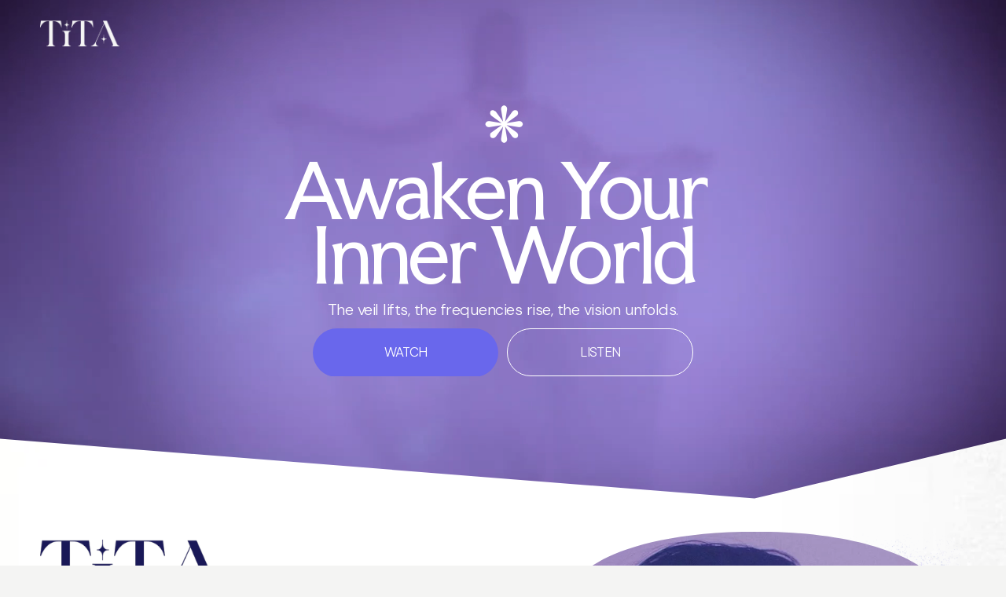

--- FILE ---
content_type: text/html;charset=utf-8
request_url: https://www.titaespindola.com/
body_size: 42985
content:
<!doctype html>
<html xmlns:og="http://opengraphprotocol.org/schema/" xmlns:fb="http://www.facebook.com/2008/fbml" lang="en-US"  >
  <head>
    <meta http-equiv="X-UA-Compatible" content="IE=edge,chrome=1">
    <meta name="viewport" content="width=device-width, initial-scale=1">
    <!-- This is Squarespace. --><!-- sturgeon-saffron-ezzp -->
<base href="">
<meta charset="utf-8" />
<title>Tita Espindola</title>
<meta http-equiv="Accept-CH" content="Sec-CH-UA-Platform-Version, Sec-CH-UA-Model" /><link rel="icon" type="image/x-icon" href="https://images.squarespace-cdn.com/content/v1/692f111c592d96409ad72beb/9152ca43-aa46-4f10-ad11-dfa31ddf07c3/favicon.ico?format=100w"/>
<link rel="canonical" href="https://www.titaespindola.com"/>
<meta property="og:site_name" content="Tita Espindola"/>
<meta property="og:title" content="Tita Espindola"/>
<meta property="og:url" content="https://www.titaespindola.com"/>
<meta property="og:type" content="website"/>
<meta property="og:image" content="http://static1.squarespace.com/static/692f111c592d96409ad72beb/t/69692858befd2e50139e3606/1768499288875/Grupo.png?format=1500w"/>
<meta property="og:image:width" content="500"/>
<meta property="og:image:height" content="500"/>
<meta itemprop="name" content="Tita Espindola"/>
<meta itemprop="url" content="https://www.titaespindola.com"/>
<meta itemprop="thumbnailUrl" content="http://static1.squarespace.com/static/692f111c592d96409ad72beb/t/69692858befd2e50139e3606/1768499288875/Grupo.png?format=1500w"/>
<link rel="image_src" href="http://static1.squarespace.com/static/692f111c592d96409ad72beb/t/69692858befd2e50139e3606/1768499288875/Grupo.png?format=1500w" />
<meta itemprop="image" content="http://static1.squarespace.com/static/692f111c592d96409ad72beb/t/69692858befd2e50139e3606/1768499288875/Grupo.png?format=1500w"/>
<meta name="twitter:title" content="Tita Espindola"/>
<meta name="twitter:image" content="http://static1.squarespace.com/static/692f111c592d96409ad72beb/t/69692858befd2e50139e3606/1768499288875/Grupo.png?format=1500w"/>
<meta name="twitter:url" content="https://www.titaespindola.com"/>
<meta name="twitter:card" content="summary"/>
<meta name="description" content="" />
<link rel="preconnect" href="https://images.squarespace-cdn.com">
<link rel="preconnect" href="https://fonts.gstatic.com" crossorigin>
<link rel="stylesheet" href="https://fonts.googleapis.com/css2?family=DM+Sans:ital,wght@0,300;0,700;1,300;1,700&family=Faculty+Glyphic:ital,wght@0,400"><script type="text/javascript" crossorigin="anonymous" defer="true" nomodule="nomodule" src="//assets.squarespace.com/@sqs/polyfiller/1.6/legacy.js"></script>
<script type="text/javascript" crossorigin="anonymous" defer="true" src="//assets.squarespace.com/@sqs/polyfiller/1.6/modern.js"></script>
<script type="text/javascript">SQUARESPACE_ROLLUPS = {};</script>
<script>(function(rollups, name) { if (!rollups[name]) { rollups[name] = {}; } rollups[name].js = ["//assets.squarespace.com/universal/scripts-compressed/extract-css-runtime-baea69e744e2c54f-min.en-US.js"]; })(SQUARESPACE_ROLLUPS, 'squarespace-extract_css_runtime');</script>
<script crossorigin="anonymous" src="//assets.squarespace.com/universal/scripts-compressed/extract-css-runtime-baea69e744e2c54f-min.en-US.js" defer ></script><script>(function(rollups, name) { if (!rollups[name]) { rollups[name] = {}; } rollups[name].js = ["//assets.squarespace.com/universal/scripts-compressed/extract-css-moment-js-vendor-6f2a1f6ec9a41489-min.en-US.js"]; })(SQUARESPACE_ROLLUPS, 'squarespace-extract_css_moment_js_vendor');</script>
<script crossorigin="anonymous" src="//assets.squarespace.com/universal/scripts-compressed/extract-css-moment-js-vendor-6f2a1f6ec9a41489-min.en-US.js" defer ></script><script>(function(rollups, name) { if (!rollups[name]) { rollups[name] = {}; } rollups[name].js = ["//assets.squarespace.com/universal/scripts-compressed/cldr-resource-pack-22ed584d99d9b83d-min.en-US.js"]; })(SQUARESPACE_ROLLUPS, 'squarespace-cldr_resource_pack');</script>
<script crossorigin="anonymous" src="//assets.squarespace.com/universal/scripts-compressed/cldr-resource-pack-22ed584d99d9b83d-min.en-US.js" defer ></script><script>(function(rollups, name) { if (!rollups[name]) { rollups[name] = {}; } rollups[name].js = ["//assets.squarespace.com/universal/scripts-compressed/common-vendors-stable-fbd854d40b0804b7-min.en-US.js"]; })(SQUARESPACE_ROLLUPS, 'squarespace-common_vendors_stable');</script>
<script crossorigin="anonymous" src="//assets.squarespace.com/universal/scripts-compressed/common-vendors-stable-fbd854d40b0804b7-min.en-US.js" defer ></script><script>(function(rollups, name) { if (!rollups[name]) { rollups[name] = {}; } rollups[name].js = ["//assets.squarespace.com/universal/scripts-compressed/common-vendors-7052b75402b03b15-min.en-US.js"]; })(SQUARESPACE_ROLLUPS, 'squarespace-common_vendors');</script>
<script crossorigin="anonymous" src="//assets.squarespace.com/universal/scripts-compressed/common-vendors-7052b75402b03b15-min.en-US.js" defer ></script><script>(function(rollups, name) { if (!rollups[name]) { rollups[name] = {}; } rollups[name].js = ["//assets.squarespace.com/universal/scripts-compressed/common-c385509208952f56-min.en-US.js"]; })(SQUARESPACE_ROLLUPS, 'squarespace-common');</script>
<script crossorigin="anonymous" src="//assets.squarespace.com/universal/scripts-compressed/common-c385509208952f56-min.en-US.js" defer ></script><script>(function(rollups, name) { if (!rollups[name]) { rollups[name] = {}; } rollups[name].js = ["//assets.squarespace.com/universal/scripts-compressed/user-account-core-cc552b49e5d31407-min.en-US.js"]; })(SQUARESPACE_ROLLUPS, 'squarespace-user_account_core');</script>
<script crossorigin="anonymous" src="//assets.squarespace.com/universal/scripts-compressed/user-account-core-cc552b49e5d31407-min.en-US.js" defer ></script><script>(function(rollups, name) { if (!rollups[name]) { rollups[name] = {}; } rollups[name].css = ["//assets.squarespace.com/universal/styles-compressed/user-account-core-70c8115da1e1c15c-min.en-US.css"]; })(SQUARESPACE_ROLLUPS, 'squarespace-user_account_core');</script>
<link rel="stylesheet" type="text/css" href="//assets.squarespace.com/universal/styles-compressed/user-account-core-70c8115da1e1c15c-min.en-US.css"><script>(function(rollups, name) { if (!rollups[name]) { rollups[name] = {}; } rollups[name].js = ["//assets.squarespace.com/universal/scripts-compressed/performance-ad9e27deecfccdcd-min.en-US.js"]; })(SQUARESPACE_ROLLUPS, 'squarespace-performance');</script>
<script crossorigin="anonymous" src="//assets.squarespace.com/universal/scripts-compressed/performance-ad9e27deecfccdcd-min.en-US.js" defer ></script><script data-name="static-context">Static = window.Static || {}; Static.SQUARESPACE_CONTEXT = {"betaFeatureFlags":["marketing_automations","campaigns_thumbnail_layout","campaigns_discount_section_in_blasts","enable_form_submission_trigger","form_block_first_last_name_required","scripts_defer","override_block_styles","new_stacked_index","nested_categories","marketing_landing_page","campaigns_new_image_layout_picker","campaigns_merch_state","section-sdk-plp-list-view-atc-button-enabled","member_areas_feature","commerce-product-forms-rendering","contacts_and_campaigns_redesign","i18n_beta_website_locales","supports_versioned_template_assets","campaigns_import_discounts","modernized-pdp-m2-enabled","campaigns_discount_section_in_automations"],"facebookAppId":"314192535267336","facebookApiVersion":"v6.0","rollups":{"squarespace-announcement-bar":{"js":"//assets.squarespace.com/universal/scripts-compressed/announcement-bar-cbedc76c6324797f-min.en-US.js"},"squarespace-audio-player":{"css":"//assets.squarespace.com/universal/styles-compressed/audio-player-b05f5197a871c566-min.en-US.css","js":"//assets.squarespace.com/universal/scripts-compressed/audio-player-da2700baaad04b07-min.en-US.js"},"squarespace-blog-collection-list":{"css":"//assets.squarespace.com/universal/styles-compressed/blog-collection-list-b4046463b72f34e2-min.en-US.css","js":"//assets.squarespace.com/universal/scripts-compressed/blog-collection-list-f78db80fc1cd6fce-min.en-US.js"},"squarespace-calendar-block-renderer":{"css":"//assets.squarespace.com/universal/styles-compressed/calendar-block-renderer-b72d08ba4421f5a0-min.en-US.css","js":"//assets.squarespace.com/universal/scripts-compressed/calendar-block-renderer-867a1d519964ab77-min.en-US.js"},"squarespace-chartjs-helpers":{"css":"//assets.squarespace.com/universal/styles-compressed/chartjs-helpers-96b256171ee039c1-min.en-US.css","js":"//assets.squarespace.com/universal/scripts-compressed/chartjs-helpers-4fd57f343946d08e-min.en-US.js"},"squarespace-comments":{"css":"//assets.squarespace.com/universal/styles-compressed/comments-621cedd89299c26d-min.en-US.css","js":"//assets.squarespace.com/universal/scripts-compressed/comments-cc444fae3fead46c-min.en-US.js"},"squarespace-custom-css-popup":{"css":"//assets.squarespace.com/universal/styles-compressed/custom-css-popup-2521e9fac704ef13-min.en-US.css","js":"//assets.squarespace.com/universal/scripts-compressed/custom-css-popup-a8c3b9321145de8d-min.en-US.js"},"squarespace-dialog":{"css":"//assets.squarespace.com/universal/styles-compressed/dialog-f9093f2d526b94df-min.en-US.css","js":"//assets.squarespace.com/universal/scripts-compressed/dialog-45f2a86bb0fad8dc-min.en-US.js"},"squarespace-events-collection":{"css":"//assets.squarespace.com/universal/styles-compressed/events-collection-b72d08ba4421f5a0-min.en-US.css","js":"//assets.squarespace.com/universal/scripts-compressed/events-collection-14cfd7ddff021d8b-min.en-US.js"},"squarespace-form-rendering-utils":{"js":"//assets.squarespace.com/universal/scripts-compressed/form-rendering-utils-2823e76ff925bfc2-min.en-US.js"},"squarespace-forms":{"css":"//assets.squarespace.com/universal/styles-compressed/forms-0afd3c6ac30bbab1-min.en-US.css","js":"//assets.squarespace.com/universal/scripts-compressed/forms-9b71770e3caa3dc7-min.en-US.js"},"squarespace-gallery-collection-list":{"css":"//assets.squarespace.com/universal/styles-compressed/gallery-collection-list-b4046463b72f34e2-min.en-US.css","js":"//assets.squarespace.com/universal/scripts-compressed/gallery-collection-list-07747667a3187b76-min.en-US.js"},"squarespace-image-zoom":{"css":"//assets.squarespace.com/universal/styles-compressed/image-zoom-b4046463b72f34e2-min.en-US.css","js":"//assets.squarespace.com/universal/scripts-compressed/image-zoom-60c18dc5f8f599ea-min.en-US.js"},"squarespace-pinterest":{"css":"//assets.squarespace.com/universal/styles-compressed/pinterest-b4046463b72f34e2-min.en-US.css","js":"//assets.squarespace.com/universal/scripts-compressed/pinterest-7d6f6ab4e8d3bd3f-min.en-US.js"},"squarespace-popup-overlay":{"css":"//assets.squarespace.com/universal/styles-compressed/popup-overlay-b742b752f5880972-min.en-US.css","js":"//assets.squarespace.com/universal/scripts-compressed/popup-overlay-2b60d0db5b93df47-min.en-US.js"},"squarespace-product-quick-view":{"css":"//assets.squarespace.com/universal/styles-compressed/product-quick-view-9548705e5cf7ee87-min.en-US.css","js":"//assets.squarespace.com/universal/scripts-compressed/product-quick-view-d454d89fb26ae12a-min.en-US.js"},"squarespace-products-collection-item-v2":{"css":"//assets.squarespace.com/universal/styles-compressed/products-collection-item-v2-b4046463b72f34e2-min.en-US.css","js":"//assets.squarespace.com/universal/scripts-compressed/products-collection-item-v2-e3a3f101748fca6e-min.en-US.js"},"squarespace-products-collection-list-v2":{"css":"//assets.squarespace.com/universal/styles-compressed/products-collection-list-v2-b4046463b72f34e2-min.en-US.css","js":"//assets.squarespace.com/universal/scripts-compressed/products-collection-list-v2-eedc544f4cc56af4-min.en-US.js"},"squarespace-search-page":{"css":"//assets.squarespace.com/universal/styles-compressed/search-page-90a67fc09b9b32c6-min.en-US.css","js":"//assets.squarespace.com/universal/scripts-compressed/search-page-e64261438cc72da8-min.en-US.js"},"squarespace-search-preview":{"js":"//assets.squarespace.com/universal/scripts-compressed/search-preview-cd4d6b833e1e7e59-min.en-US.js"},"squarespace-simple-liking":{"css":"//assets.squarespace.com/universal/styles-compressed/simple-liking-701bf8bbc05ec6aa-min.en-US.css","js":"//assets.squarespace.com/universal/scripts-compressed/simple-liking-c63bf8989a1c119a-min.en-US.js"},"squarespace-social-buttons":{"css":"//assets.squarespace.com/universal/styles-compressed/social-buttons-95032e5fa98e47a5-min.en-US.css","js":"//assets.squarespace.com/universal/scripts-compressed/social-buttons-0839ae7d1715ddd3-min.en-US.js"},"squarespace-tourdates":{"css":"//assets.squarespace.com/universal/styles-compressed/tourdates-b4046463b72f34e2-min.en-US.css","js":"//assets.squarespace.com/universal/scripts-compressed/tourdates-3d0769ff3268f527-min.en-US.js"},"squarespace-website-overlays-manager":{"css":"//assets.squarespace.com/universal/styles-compressed/website-overlays-manager-07ea5a4e004e6710-min.en-US.css","js":"//assets.squarespace.com/universal/scripts-compressed/website-overlays-manager-532fc21fb15f0ba1-min.en-US.js"}},"pageType":2,"website":{"id":"692f111c592d96409ad72beb","identifier":"sturgeon-saffron-ezzp","websiteType":4,"contentModifiedOn":1768243692840,"cloneable":false,"hasBeenCloneable":false,"siteStatus":{},"language":"en-US","translationLocale":"en-US","formattingLocale":"en-US","timeZone":"America/Bogota","machineTimeZoneOffset":-18000000,"timeZoneOffset":-18000000,"timeZoneAbbr":"COT","siteTitle":"Tita Espindola","fullSiteTitle":"Tita Espindola","siteDescription":"","location":{},"logoImageId":"692f1322250df54de166758f","socialLogoImageId":"69692858befd2e50139e3606","shareButtonOptions":{"3":true,"4":true,"7":true,"8":true,"2":true,"1":true,"6":true},"logoImageUrl":"//images.squarespace-cdn.com/content/v1/692f111c592d96409ad72beb/a926c7c4-f259-41c7-8637-10e7c159c94e/dg.png","socialLogoImageUrl":"//images.squarespace-cdn.com/content/v1/692f111c592d96409ad72beb/7d47cfde-4506-41e5-9b2b-94bc0d6b0db4/Grupo.png","authenticUrl":"https://www.titaespindola.com","internalUrl":"https://sturgeon-saffron-ezzp.squarespace.com","baseUrl":"https://www.titaespindola.com","primaryDomain":"www.titaespindola.com","sslSetting":3,"isHstsEnabled":true,"socialAccounts":[{"serviceId":74,"screenname":"URL","addedOn":1768426441908,"profileUrl":"https://linktr.ee/titaespindola","iconEnabled":true,"serviceName":"url"},{"serviceId":64,"screenname":"Instagram","addedOn":1768426451596,"profileUrl":"http://instagram.com/titaespindola ","iconEnabled":true,"serviceName":"instagram-unauth"},{"serviceId":69,"screenname":"YouTube","addedOn":1768426531386,"profileUrl":"https://www.youtube.com/@titaespindolamusic","iconEnabled":true,"serviceName":"youtube-unauth"},{"serviceId":71,"screenname":"Spotify","addedOn":1768426551758,"profileUrl":"https://open.spotify.com/artist/4ieCnScpiwfPwBau41Af81?si=dgf62vd0TL2FKRr0yuKkkw","iconEnabled":true,"serviceName":"spotify-unauth"},{"serviceId":27,"userName":"iTunes Store","screenname":"iTunes Store","addedOn":1768426561293,"profileUrl":"https://music.apple.com/us/artist/tita/1857722108","iconEnabled":true,"serviceName":"itunes"}],"typekitId":"","statsMigrated":false,"imageMetadataProcessingEnabled":false,"screenshotId":"41be8470efd9e4ff37d18907d05e66e943e6f787042f907aa6d5d19570a11181","captchaSettings":{"enabledForDonations":false},"showOwnerLogin":false},"websiteSettings":{"id":"692f111c592d96409ad72bf4","websiteId":"692f111c592d96409ad72beb","subjects":[],"country":"CO","state":"","simpleLikingEnabled":true,"popupOverlaySettings":{"style":1,"enabledPages":[]},"commentLikesAllowed":true,"commentAnonAllowed":true,"commentThreaded":true,"commentApprovalRequired":false,"commentAvatarsOn":true,"commentSortType":2,"commentFlagThreshold":0,"commentFlagsAllowed":true,"commentEnableByDefault":true,"commentDisableAfterDaysDefault":0,"disqusShortname":"","commentsEnabled":false,"businessHours":{},"storeSettings":{"returnPolicy":null,"termsOfService":null,"privacyPolicy":null,"expressCheckout":false,"continueShoppingLinkUrl":"/","useLightCart":false,"showNoteField":false,"shippingCountryDefaultValue":"US","billToShippingDefaultValue":false,"showShippingPhoneNumber":true,"isShippingPhoneRequired":false,"showBillingPhoneNumber":true,"isBillingPhoneRequired":false,"currenciesSupported":["USD","CAD","GBP","AUD","EUR","CHF","NOK","SEK","DKK","NZD","SGD","MXN","HKD","CZK","ILS","MYR","RUB","PHP","PLN","THB","BRL","ARS","COP","IDR","INR","JPY","ZAR","KRW"],"defaultCurrency":"USD","selectedCurrency":"COP","measurementStandard":1,"showCustomCheckoutForm":false,"checkoutPageMarketingOptInEnabled":true,"enableMailingListOptInByDefault":false,"sameAsRetailLocation":false,"merchandisingSettings":{"scarcityEnabledOnProductItems":false,"scarcityEnabledOnProductBlocks":false,"scarcityMessageType":"DEFAULT_SCARCITY_MESSAGE","scarcityThreshold":10,"multipleQuantityAllowedForServices":true,"restockNotificationsEnabled":false,"restockNotificationsMailingListSignUpEnabled":false,"relatedProductsEnabled":false,"relatedProductsOrdering":"random","soldOutVariantsDropdownDisabled":false,"productComposerOptedIn":false,"productComposerABTestOptedOut":false,"productReviewsEnabled":false},"minimumOrderSubtotalEnabled":false,"minimumOrderSubtotal":{"currency":"COP","value":"0.00"},"addToCartConfirmationType":2,"isLive":false,"multipleQuantityAllowedForServices":true},"useEscapeKeyToLogin":false,"ssBadgeType":1,"ssBadgePosition":4,"ssBadgeVisibility":1,"ssBadgeDevices":1,"pinterestOverlayOptions":{"mode":"disabled"},"userAccountsSettings":{"loginAllowed":true,"signupAllowed":true}},"cookieSettings":{"isCookieBannerEnabled":false,"isRestrictiveCookiePolicyEnabled":false,"cookieBannerText":"","cookieBannerTheme":"","cookieBannerVariant":"","cookieBannerPosition":"","cookieBannerCtaVariant":"","cookieBannerCtaText":"","cookieBannerAcceptType":"OPT_IN","cookieBannerOptOutCtaText":"","cookieBannerHasOptOut":false,"cookieBannerHasManageCookies":true,"cookieBannerManageCookiesLabel":"","cookieBannerSavedPreferencesText":"","cookieBannerSavedPreferencesLayout":"PILL"},"websiteCloneable":false,"collection":{"title":"Home Page V2","id":"69652e364e9b5e159823b783","fullUrl":"/","type":10,"permissionType":1},"subscribed":false,"appDomain":"squarespace.com","templateTweakable":true,"tweakJSON":{"form-use-theme-colors":"true","header-logo-height":"33px","header-mobile-logo-max-height":"25px","header-vert-padding":"2vw","header-width":"Full","maxPageWidth":"2000px","mobile-header-vert-padding":"6vw","pagePadding":"4vw","tweak-blog-alternating-side-by-side-image-aspect-ratio":"1:1 Square","tweak-blog-alternating-side-by-side-image-spacing":"6%","tweak-blog-alternating-side-by-side-meta-spacing":"20px","tweak-blog-alternating-side-by-side-primary-meta":"Categories","tweak-blog-alternating-side-by-side-read-more-spacing":"20px","tweak-blog-alternating-side-by-side-secondary-meta":"Date","tweak-blog-basic-grid-columns":"3","tweak-blog-basic-grid-image-aspect-ratio":"3:2 Standard","tweak-blog-basic-grid-image-spacing":"35px","tweak-blog-basic-grid-meta-spacing":"25px","tweak-blog-basic-grid-primary-meta":"Categories","tweak-blog-basic-grid-read-more-spacing":"20px","tweak-blog-basic-grid-secondary-meta":"Date","tweak-blog-item-custom-width":"50","tweak-blog-item-show-author-profile":"false","tweak-blog-item-width":"Medium","tweak-blog-masonry-columns":"2","tweak-blog-masonry-horizontal-spacing":"30px","tweak-blog-masonry-image-spacing":"20px","tweak-blog-masonry-meta-spacing":"20px","tweak-blog-masonry-primary-meta":"Categories","tweak-blog-masonry-read-more-spacing":"20px","tweak-blog-masonry-secondary-meta":"Date","tweak-blog-masonry-vertical-spacing":"30px","tweak-blog-side-by-side-image-aspect-ratio":"1:1 Square","tweak-blog-side-by-side-image-spacing":"6%","tweak-blog-side-by-side-meta-spacing":"20px","tweak-blog-side-by-side-primary-meta":"Categories","tweak-blog-side-by-side-read-more-spacing":"20px","tweak-blog-side-by-side-secondary-meta":"Date","tweak-blog-single-column-image-spacing":"50px","tweak-blog-single-column-meta-spacing":"30px","tweak-blog-single-column-primary-meta":"Categories","tweak-blog-single-column-read-more-spacing":"15px","tweak-blog-single-column-secondary-meta":"Date","tweak-events-stacked-show-thumbnails":"true","tweak-events-stacked-thumbnail-size":"3:2 Standard","tweak-fixed-header":"false","tweak-fixed-header-style":"Basic","tweak-global-animations-animation-curve":"ease","tweak-global-animations-animation-delay":"0.1s","tweak-global-animations-animation-duration":"0.1s","tweak-global-animations-animation-style":"fade","tweak-global-animations-animation-type":"none","tweak-global-animations-complexity-level":"detailed","tweak-global-animations-enabled":"false","tweak-portfolio-grid-basic-custom-height":"50","tweak-portfolio-grid-overlay-custom-height":"50","tweak-portfolio-hover-follow-acceleration":"10%","tweak-portfolio-hover-follow-animation-duration":"Fast","tweak-portfolio-hover-follow-animation-type":"Fade","tweak-portfolio-hover-follow-delimiter":"Bullet","tweak-portfolio-hover-follow-front":"false","tweak-portfolio-hover-follow-layout":"Inline","tweak-portfolio-hover-follow-size":"50","tweak-portfolio-hover-follow-text-spacing-x":"1.5","tweak-portfolio-hover-follow-text-spacing-y":"1.5","tweak-portfolio-hover-static-animation-duration":"Fast","tweak-portfolio-hover-static-animation-type":"Fade","tweak-portfolio-hover-static-delimiter":"Hyphen","tweak-portfolio-hover-static-front":"true","tweak-portfolio-hover-static-layout":"Inline","tweak-portfolio-hover-static-size":"50","tweak-portfolio-hover-static-text-spacing-x":"1.5","tweak-portfolio-hover-static-text-spacing-y":"1.5","tweak-portfolio-index-background-animation-duration":"Medium","tweak-portfolio-index-background-animation-type":"Fade","tweak-portfolio-index-background-custom-height":"50","tweak-portfolio-index-background-delimiter":"None","tweak-portfolio-index-background-height":"Large","tweak-portfolio-index-background-horizontal-alignment":"Center","tweak-portfolio-index-background-link-format":"Stacked","tweak-portfolio-index-background-persist":"false","tweak-portfolio-index-background-vertical-alignment":"Middle","tweak-portfolio-index-background-width":"Full","tweak-product-basic-item-click-action":"None","tweak-product-basic-item-gallery-aspect-ratio":"3:4 Three-Four (Vertical)","tweak-product-basic-item-gallery-design":"Slideshow","tweak-product-basic-item-gallery-width":"50%","tweak-product-basic-item-hover-action":"None","tweak-product-basic-item-image-spacing":"2vw","tweak-product-basic-item-image-zoom-factor":"2","tweak-product-basic-item-product-variant-display":"Dropdown","tweak-product-basic-item-thumbnail-placement":"Side","tweak-product-basic-item-variant-picker-layout":"Dropdowns","tweak-products-add-to-cart-button":"false","tweak-products-columns":"2","tweak-products-gutter-column":"2vw","tweak-products-gutter-row":"5vw","tweak-products-header-text-alignment":"Middle","tweak-products-image-aspect-ratio":"1:1 Square","tweak-products-image-text-spacing":"1.5vw","tweak-products-mobile-columns":"1","tweak-products-text-alignment":"Left","tweak-products-width":"Full","tweak-transparent-header":"true"},"templateId":"5c5a519771c10ba3470d8101","templateVersion":"7.1","pageFeatures":[1,2,4],"gmRenderKey":"QUl6YVN5Q0JUUk9xNkx1dkZfSUUxcjQ2LVQ0QWVUU1YtMGQ3bXk4","templateScriptsRootUrl":"https://static1.squarespace.com/static/vta/5c5a519771c10ba3470d8101/scripts/","impersonatedSession":false,"tzData":{"zones":[[-300,"CO","-05/-04",null]],"rules":{"CO":[]}},"showAnnouncementBar":false,"recaptchaEnterpriseContext":{"recaptchaEnterpriseSiteKey":"6LdDFQwjAAAAAPigEvvPgEVbb7QBm-TkVJdDTlAv"},"i18nContext":{"timeZoneData":{"id":"America/Bogota","name":"Colombia Time"}},"env":"PRODUCTION","visitorFormContext":{"formFieldFormats":{"countries":[{"name":"Afghanistan","code":"AF","phoneCode":"+93"},{"name":"\u00C5land Islands","code":"AX","phoneCode":"+358"},{"name":"Albania","code":"AL","phoneCode":"+355"},{"name":"Algeria","code":"DZ","phoneCode":"+213"},{"name":"American Samoa","code":"AS","phoneCode":"+1"},{"name":"Andorra","code":"AD","phoneCode":"+376"},{"name":"Angola","code":"AO","phoneCode":"+244"},{"name":"Anguilla","code":"AI","phoneCode":"+1"},{"name":"Antigua & Barbuda","code":"AG","phoneCode":"+1"},{"name":"Argentina","code":"AR","phoneCode":"+54"},{"name":"Armenia","code":"AM","phoneCode":"+374"},{"name":"Aruba","code":"AW","phoneCode":"+297"},{"name":"Ascension Island","code":"AC","phoneCode":"+247"},{"name":"Australia","code":"AU","phoneCode":"+61"},{"name":"Austria","code":"AT","phoneCode":"+43"},{"name":"Azerbaijan","code":"AZ","phoneCode":"+994"},{"name":"Bahamas","code":"BS","phoneCode":"+1"},{"name":"Bahrain","code":"BH","phoneCode":"+973"},{"name":"Bangladesh","code":"BD","phoneCode":"+880"},{"name":"Barbados","code":"BB","phoneCode":"+1"},{"name":"Belarus","code":"BY","phoneCode":"+375"},{"name":"Belgium","code":"BE","phoneCode":"+32"},{"name":"Belize","code":"BZ","phoneCode":"+501"},{"name":"Benin","code":"BJ","phoneCode":"+229"},{"name":"Bermuda","code":"BM","phoneCode":"+1"},{"name":"Bhutan","code":"BT","phoneCode":"+975"},{"name":"Bolivia","code":"BO","phoneCode":"+591"},{"name":"Bosnia & Herzegovina","code":"BA","phoneCode":"+387"},{"name":"Botswana","code":"BW","phoneCode":"+267"},{"name":"Brazil","code":"BR","phoneCode":"+55"},{"name":"British Indian Ocean Territory","code":"IO","phoneCode":"+246"},{"name":"British Virgin Islands","code":"VG","phoneCode":"+1"},{"name":"Brunei","code":"BN","phoneCode":"+673"},{"name":"Bulgaria","code":"BG","phoneCode":"+359"},{"name":"Burkina Faso","code":"BF","phoneCode":"+226"},{"name":"Burundi","code":"BI","phoneCode":"+257"},{"name":"Cambodia","code":"KH","phoneCode":"+855"},{"name":"Cameroon","code":"CM","phoneCode":"+237"},{"name":"Canada","code":"CA","phoneCode":"+1"},{"name":"Cape Verde","code":"CV","phoneCode":"+238"},{"name":"Caribbean Netherlands","code":"BQ","phoneCode":"+599"},{"name":"Cayman Islands","code":"KY","phoneCode":"+1"},{"name":"Central African Republic","code":"CF","phoneCode":"+236"},{"name":"Chad","code":"TD","phoneCode":"+235"},{"name":"Chile","code":"CL","phoneCode":"+56"},{"name":"China","code":"CN","phoneCode":"+86"},{"name":"Christmas Island","code":"CX","phoneCode":"+61"},{"name":"Cocos (Keeling) Islands","code":"CC","phoneCode":"+61"},{"name":"Colombia","code":"CO","phoneCode":"+57"},{"name":"Comoros","code":"KM","phoneCode":"+269"},{"name":"Congo - Brazzaville","code":"CG","phoneCode":"+242"},{"name":"Congo - Kinshasa","code":"CD","phoneCode":"+243"},{"name":"Cook Islands","code":"CK","phoneCode":"+682"},{"name":"Costa Rica","code":"CR","phoneCode":"+506"},{"name":"C\u00F4te d\u2019Ivoire","code":"CI","phoneCode":"+225"},{"name":"Croatia","code":"HR","phoneCode":"+385"},{"name":"Cuba","code":"CU","phoneCode":"+53"},{"name":"Cura\u00E7ao","code":"CW","phoneCode":"+599"},{"name":"Cyprus","code":"CY","phoneCode":"+357"},{"name":"Czechia","code":"CZ","phoneCode":"+420"},{"name":"Denmark","code":"DK","phoneCode":"+45"},{"name":"Djibouti","code":"DJ","phoneCode":"+253"},{"name":"Dominica","code":"DM","phoneCode":"+1"},{"name":"Dominican Republic","code":"DO","phoneCode":"+1"},{"name":"Ecuador","code":"EC","phoneCode":"+593"},{"name":"Egypt","code":"EG","phoneCode":"+20"},{"name":"El Salvador","code":"SV","phoneCode":"+503"},{"name":"Equatorial Guinea","code":"GQ","phoneCode":"+240"},{"name":"Eritrea","code":"ER","phoneCode":"+291"},{"name":"Estonia","code":"EE","phoneCode":"+372"},{"name":"Eswatini","code":"SZ","phoneCode":"+268"},{"name":"Ethiopia","code":"ET","phoneCode":"+251"},{"name":"Falkland Islands","code":"FK","phoneCode":"+500"},{"name":"Faroe Islands","code":"FO","phoneCode":"+298"},{"name":"Fiji","code":"FJ","phoneCode":"+679"},{"name":"Finland","code":"FI","phoneCode":"+358"},{"name":"France","code":"FR","phoneCode":"+33"},{"name":"French Guiana","code":"GF","phoneCode":"+594"},{"name":"French Polynesia","code":"PF","phoneCode":"+689"},{"name":"Gabon","code":"GA","phoneCode":"+241"},{"name":"Gambia","code":"GM","phoneCode":"+220"},{"name":"Georgia","code":"GE","phoneCode":"+995"},{"name":"Germany","code":"DE","phoneCode":"+49"},{"name":"Ghana","code":"GH","phoneCode":"+233"},{"name":"Gibraltar","code":"GI","phoneCode":"+350"},{"name":"Greece","code":"GR","phoneCode":"+30"},{"name":"Greenland","code":"GL","phoneCode":"+299"},{"name":"Grenada","code":"GD","phoneCode":"+1"},{"name":"Guadeloupe","code":"GP","phoneCode":"+590"},{"name":"Guam","code":"GU","phoneCode":"+1"},{"name":"Guatemala","code":"GT","phoneCode":"+502"},{"name":"Guernsey","code":"GG","phoneCode":"+44"},{"name":"Guinea","code":"GN","phoneCode":"+224"},{"name":"Guinea-Bissau","code":"GW","phoneCode":"+245"},{"name":"Guyana","code":"GY","phoneCode":"+592"},{"name":"Haiti","code":"HT","phoneCode":"+509"},{"name":"Honduras","code":"HN","phoneCode":"+504"},{"name":"Hong Kong SAR China","code":"HK","phoneCode":"+852"},{"name":"Hungary","code":"HU","phoneCode":"+36"},{"name":"Iceland","code":"IS","phoneCode":"+354"},{"name":"India","code":"IN","phoneCode":"+91"},{"name":"Indonesia","code":"ID","phoneCode":"+62"},{"name":"Iran","code":"IR","phoneCode":"+98"},{"name":"Iraq","code":"IQ","phoneCode":"+964"},{"name":"Ireland","code":"IE","phoneCode":"+353"},{"name":"Isle of Man","code":"IM","phoneCode":"+44"},{"name":"Israel","code":"IL","phoneCode":"+972"},{"name":"Italy","code":"IT","phoneCode":"+39"},{"name":"Jamaica","code":"JM","phoneCode":"+1"},{"name":"Japan","code":"JP","phoneCode":"+81"},{"name":"Jersey","code":"JE","phoneCode":"+44"},{"name":"Jordan","code":"JO","phoneCode":"+962"},{"name":"Kazakhstan","code":"KZ","phoneCode":"+7"},{"name":"Kenya","code":"KE","phoneCode":"+254"},{"name":"Kiribati","code":"KI","phoneCode":"+686"},{"name":"Kosovo","code":"XK","phoneCode":"+383"},{"name":"Kuwait","code":"KW","phoneCode":"+965"},{"name":"Kyrgyzstan","code":"KG","phoneCode":"+996"},{"name":"Laos","code":"LA","phoneCode":"+856"},{"name":"Latvia","code":"LV","phoneCode":"+371"},{"name":"Lebanon","code":"LB","phoneCode":"+961"},{"name":"Lesotho","code":"LS","phoneCode":"+266"},{"name":"Liberia","code":"LR","phoneCode":"+231"},{"name":"Libya","code":"LY","phoneCode":"+218"},{"name":"Liechtenstein","code":"LI","phoneCode":"+423"},{"name":"Lithuania","code":"LT","phoneCode":"+370"},{"name":"Luxembourg","code":"LU","phoneCode":"+352"},{"name":"Macao SAR China","code":"MO","phoneCode":"+853"},{"name":"Madagascar","code":"MG","phoneCode":"+261"},{"name":"Malawi","code":"MW","phoneCode":"+265"},{"name":"Malaysia","code":"MY","phoneCode":"+60"},{"name":"Maldives","code":"MV","phoneCode":"+960"},{"name":"Mali","code":"ML","phoneCode":"+223"},{"name":"Malta","code":"MT","phoneCode":"+356"},{"name":"Marshall Islands","code":"MH","phoneCode":"+692"},{"name":"Martinique","code":"MQ","phoneCode":"+596"},{"name":"Mauritania","code":"MR","phoneCode":"+222"},{"name":"Mauritius","code":"MU","phoneCode":"+230"},{"name":"Mayotte","code":"YT","phoneCode":"+262"},{"name":"Mexico","code":"MX","phoneCode":"+52"},{"name":"Micronesia","code":"FM","phoneCode":"+691"},{"name":"Moldova","code":"MD","phoneCode":"+373"},{"name":"Monaco","code":"MC","phoneCode":"+377"},{"name":"Mongolia","code":"MN","phoneCode":"+976"},{"name":"Montenegro","code":"ME","phoneCode":"+382"},{"name":"Montserrat","code":"MS","phoneCode":"+1"},{"name":"Morocco","code":"MA","phoneCode":"+212"},{"name":"Mozambique","code":"MZ","phoneCode":"+258"},{"name":"Myanmar (Burma)","code":"MM","phoneCode":"+95"},{"name":"Namibia","code":"NA","phoneCode":"+264"},{"name":"Nauru","code":"NR","phoneCode":"+674"},{"name":"Nepal","code":"NP","phoneCode":"+977"},{"name":"Netherlands","code":"NL","phoneCode":"+31"},{"name":"New Caledonia","code":"NC","phoneCode":"+687"},{"name":"New Zealand","code":"NZ","phoneCode":"+64"},{"name":"Nicaragua","code":"NI","phoneCode":"+505"},{"name":"Niger","code":"NE","phoneCode":"+227"},{"name":"Nigeria","code":"NG","phoneCode":"+234"},{"name":"Niue","code":"NU","phoneCode":"+683"},{"name":"Norfolk Island","code":"NF","phoneCode":"+672"},{"name":"Northern Mariana Islands","code":"MP","phoneCode":"+1"},{"name":"North Korea","code":"KP","phoneCode":"+850"},{"name":"North Macedonia","code":"MK","phoneCode":"+389"},{"name":"Norway","code":"NO","phoneCode":"+47"},{"name":"Oman","code":"OM","phoneCode":"+968"},{"name":"Pakistan","code":"PK","phoneCode":"+92"},{"name":"Palau","code":"PW","phoneCode":"+680"},{"name":"Palestinian Territories","code":"PS","phoneCode":"+970"},{"name":"Panama","code":"PA","phoneCode":"+507"},{"name":"Papua New Guinea","code":"PG","phoneCode":"+675"},{"name":"Paraguay","code":"PY","phoneCode":"+595"},{"name":"Peru","code":"PE","phoneCode":"+51"},{"name":"Philippines","code":"PH","phoneCode":"+63"},{"name":"Poland","code":"PL","phoneCode":"+48"},{"name":"Portugal","code":"PT","phoneCode":"+351"},{"name":"Puerto Rico","code":"PR","phoneCode":"+1"},{"name":"Qatar","code":"QA","phoneCode":"+974"},{"name":"R\u00E9union","code":"RE","phoneCode":"+262"},{"name":"Romania","code":"RO","phoneCode":"+40"},{"name":"Russia","code":"RU","phoneCode":"+7"},{"name":"Rwanda","code":"RW","phoneCode":"+250"},{"name":"Samoa","code":"WS","phoneCode":"+685"},{"name":"San Marino","code":"SM","phoneCode":"+378"},{"name":"S\u00E3o Tom\u00E9 & Pr\u00EDncipe","code":"ST","phoneCode":"+239"},{"name":"Saudi Arabia","code":"SA","phoneCode":"+966"},{"name":"Senegal","code":"SN","phoneCode":"+221"},{"name":"Serbia","code":"RS","phoneCode":"+381"},{"name":"Seychelles","code":"SC","phoneCode":"+248"},{"name":"Sierra Leone","code":"SL","phoneCode":"+232"},{"name":"Singapore","code":"SG","phoneCode":"+65"},{"name":"Sint Maarten","code":"SX","phoneCode":"+1"},{"name":"Slovakia","code":"SK","phoneCode":"+421"},{"name":"Slovenia","code":"SI","phoneCode":"+386"},{"name":"Solomon Islands","code":"SB","phoneCode":"+677"},{"name":"Somalia","code":"SO","phoneCode":"+252"},{"name":"South Africa","code":"ZA","phoneCode":"+27"},{"name":"South Korea","code":"KR","phoneCode":"+82"},{"name":"South Sudan","code":"SS","phoneCode":"+211"},{"name":"Spain","code":"ES","phoneCode":"+34"},{"name":"Sri Lanka","code":"LK","phoneCode":"+94"},{"name":"St. Barth\u00E9lemy","code":"BL","phoneCode":"+590"},{"name":"St. Helena","code":"SH","phoneCode":"+290"},{"name":"St. Kitts & Nevis","code":"KN","phoneCode":"+1"},{"name":"St. Lucia","code":"LC","phoneCode":"+1"},{"name":"St. Martin","code":"MF","phoneCode":"+590"},{"name":"St. Pierre & Miquelon","code":"PM","phoneCode":"+508"},{"name":"St. Vincent & Grenadines","code":"VC","phoneCode":"+1"},{"name":"Sudan","code":"SD","phoneCode":"+249"},{"name":"Suriname","code":"SR","phoneCode":"+597"},{"name":"Svalbard & Jan Mayen","code":"SJ","phoneCode":"+47"},{"name":"Sweden","code":"SE","phoneCode":"+46"},{"name":"Switzerland","code":"CH","phoneCode":"+41"},{"name":"Syria","code":"SY","phoneCode":"+963"},{"name":"Taiwan","code":"TW","phoneCode":"+886"},{"name":"Tajikistan","code":"TJ","phoneCode":"+992"},{"name":"Tanzania","code":"TZ","phoneCode":"+255"},{"name":"Thailand","code":"TH","phoneCode":"+66"},{"name":"Timor-Leste","code":"TL","phoneCode":"+670"},{"name":"Togo","code":"TG","phoneCode":"+228"},{"name":"Tokelau","code":"TK","phoneCode":"+690"},{"name":"Tonga","code":"TO","phoneCode":"+676"},{"name":"Trinidad & Tobago","code":"TT","phoneCode":"+1"},{"name":"Tristan da Cunha","code":"TA","phoneCode":"+290"},{"name":"Tunisia","code":"TN","phoneCode":"+216"},{"name":"T\u00FCrkiye","code":"TR","phoneCode":"+90"},{"name":"Turkmenistan","code":"TM","phoneCode":"+993"},{"name":"Turks & Caicos Islands","code":"TC","phoneCode":"+1"},{"name":"Tuvalu","code":"TV","phoneCode":"+688"},{"name":"U.S. Virgin Islands","code":"VI","phoneCode":"+1"},{"name":"Uganda","code":"UG","phoneCode":"+256"},{"name":"Ukraine","code":"UA","phoneCode":"+380"},{"name":"United Arab Emirates","code":"AE","phoneCode":"+971"},{"name":"United Kingdom","code":"GB","phoneCode":"+44"},{"name":"United States","code":"US","phoneCode":"+1"},{"name":"Uruguay","code":"UY","phoneCode":"+598"},{"name":"Uzbekistan","code":"UZ","phoneCode":"+998"},{"name":"Vanuatu","code":"VU","phoneCode":"+678"},{"name":"Vatican City","code":"VA","phoneCode":"+39"},{"name":"Venezuela","code":"VE","phoneCode":"+58"},{"name":"Vietnam","code":"VN","phoneCode":"+84"},{"name":"Wallis & Futuna","code":"WF","phoneCode":"+681"},{"name":"Western Sahara","code":"EH","phoneCode":"+212"},{"name":"Yemen","code":"YE","phoneCode":"+967"},{"name":"Zambia","code":"ZM","phoneCode":"+260"},{"name":"Zimbabwe","code":"ZW","phoneCode":"+263"}],"initialAddressFormat":{"id":0,"type":"ADDRESS","country":"CO","labelLocale":"en","fields":[{"type":"FIELD","label":"Address Line 1","identifier":"Line1","length":0,"required":true,"metadata":{"autocomplete":"address-line1"}},{"type":"SEPARATOR","label":"\n","identifier":"Newline","length":0,"required":false,"metadata":{}},{"type":"FIELD","label":"Address Line 2","identifier":"Line2","length":0,"required":false,"metadata":{"autocomplete":"address-line2"}},{"type":"SEPARATOR","label":"\n","identifier":"Newline","length":0,"required":false,"metadata":{}},{"type":"SEPARATOR","label":"\n","identifier":"Newline","length":0,"required":false,"metadata":{}},{"type":"FIELD","label":"City","identifier":"City","length":0,"required":false,"metadata":{"autocomplete":"address-level2"}},{"type":"SEPARATOR","label":",","identifier":"Comma","length":0,"required":false,"metadata":{}},{"type":"SEPARATOR","label":" ","identifier":"Space","length":0,"required":false,"metadata":{}},{"type":"FIELD","label":"Department","identifier":"State","length":0,"required":true,"metadata":{"autocomplete":"address-level1"}},{"type":"SEPARATOR","label":",","identifier":"Comma","length":0,"required":false,"metadata":{}},{"type":"SEPARATOR","label":" ","identifier":"Space","length":0,"required":false,"metadata":{}},{"type":"FIELD","label":"Postal Code","identifier":"Zip","length":0,"required":false,"metadata":{"autocomplete":"postal-code"}}]},"initialNameOrder":"GIVEN_FIRST","initialPhoneFormat":{"id":0,"type":"PHONE_NUMBER","country":"CO","labelLocale":"en-US","fields":[{"type":"FIELD","label":"1","identifier":"1","length":1,"required":false,"metadata":{}},{"type":"SEPARATOR","label":"-","identifier":"Dash","length":0,"required":false,"metadata":{}},{"type":"FIELD","label":"2","identifier":"2","length":3,"required":false,"metadata":{}},{"type":"SEPARATOR","label":"-","identifier":"Dash","length":0,"required":false,"metadata":{}},{"type":"FIELD","label":"3","identifier":"3","length":16,"required":false,"metadata":{}}]}},"localizedStrings":{"validation":{"noValidSelection":"A valid selection must be made.","invalidUrl":"Must be a valid URL.","stringTooLong":"Value should have a length no longer than {0}.","containsInvalidKey":"{0} contains an invalid key.","invalidTwitterUsername":"Must be a valid Twitter username.","valueOutsideRange":"Value must be in the range {0} to {1}.","invalidPassword":"Passwords should not contain whitespace.","missingRequiredSubfields":"{0} is missing required subfields: {1}","invalidCurrency":"Currency value should be formatted like 1234 or 123.99.","invalidMapSize":"Value should contain exactly {0} elements.","subfieldsRequired":"All fields in {0} are required.","formSubmissionFailed":"Form submission failed. Review the following information: {0}.","invalidCountryCode":"Country code should have an optional plus and up to 4 digits.","invalidDate":"This is not a real date.","required":"{0} is required.","invalidStringLength":"Value should be {0} characters long.","invalidEmail":"Email addresses should follow the format user@domain.com.","invalidListLength":"Value should be {0} elements long.","allEmpty":"Please fill out at least one form field.","missingRequiredQuestion":"Missing a required question.","invalidQuestion":"Contained an invalid question.","captchaFailure":"Captcha validation failed. Please try again.","stringTooShort":"Value should have a length of at least {0}.","invalid":"{0} is not valid.","formErrors":"Form Errors","containsInvalidValue":"{0} contains an invalid value.","invalidUnsignedNumber":"Numbers must contain only digits and no other characters.","invalidName":"Valid names contain only letters, numbers, spaces, ', or - characters."},"submit":"Submit","status":{"title":"{@} Block","learnMore":"Learn more"},"name":{"firstName":"First Name","lastName":"Last Name"},"lightbox":{"openForm":"Open Form"},"likert":{"agree":"Agree","stronglyDisagree":"Strongly Disagree","disagree":"Disagree","stronglyAgree":"Strongly Agree","neutral":"Neutral"},"time":{"am":"AM","second":"Second","pm":"PM","minute":"Minute","amPm":"AM/PM","hour":"Hour"},"notFound":"Form not found.","date":{"yyyy":"YYYY","year":"Year","mm":"MM","day":"Day","month":"Month","dd":"DD"},"phone":{"country":"Country","number":"Number","prefix":"Prefix","areaCode":"Area Code","line":"Line"},"submitError":"Unable to submit form. Please try again later.","address":{"stateProvince":"State/Province","country":"Country","zipPostalCode":"Zip/Postal Code","address2":"Address 2","address1":"Address 1","city":"City"},"email":{"signUp":"Sign up for news and updates"},"cannotSubmitDemoForm":"This is a demo form and cannot be submitted.","required":"(required)","invalidData":"Invalid form data."}}};</script><link rel="stylesheet" type="text/css" href="https://definitions.sqspcdn.com/website-component-definition/static-assets/website.components.button/a83365c4-ed2c-418e-bc2c-54815cbb657e_265/website.components.button.styles.css"/><link rel="stylesheet" type="text/css" href="https://definitions.sqspcdn.com/website-component-definition/static-assets/website.components.form/e1caafba-1972-4ff8-a43c-df0e503c640f_267/website.components.form.styles.css"/><script defer src="https://definitions.sqspcdn.com/website-component-definition/static-assets/website.components.button/a83365c4-ed2c-418e-bc2c-54815cbb657e_265/website.components.button.visitor.js"></script><script defer src="https://definitions.sqspcdn.com/website-component-definition/static-assets/website.components.form/e1caafba-1972-4ff8-a43c-df0e503c640f_267/website.components.form.visitor.js"></script><script defer src="https://definitions.sqspcdn.com/website-component-definition/static-assets/website.components.button/a83365c4-ed2c-418e-bc2c-54815cbb657e_265/8830.js"></script><script defer src="https://definitions.sqspcdn.com/website-component-definition/static-assets/website.components.button/a83365c4-ed2c-418e-bc2c-54815cbb657e_265/block-animation-preview-manager.js"></script><script defer src="https://definitions.sqspcdn.com/website-component-definition/static-assets/website.components.button/a83365c4-ed2c-418e-bc2c-54815cbb657e_265/3196.js"></script><script defer src="https://definitions.sqspcdn.com/website-component-definition/static-assets/website.components.button/a83365c4-ed2c-418e-bc2c-54815cbb657e_265/trigger-animation-runtime.js"></script><script type="application/ld+json">{"url":"https://www.titaespindola.com","name":"Tita Espindola","description":"","image":"//images.squarespace-cdn.com/content/v1/692f111c592d96409ad72beb/a926c7c4-f259-41c7-8637-10e7c159c94e/dg.png","@context":"http://schema.org","@type":"WebSite"}</script><script type="application/ld+json">{"address":"","image":"https://static1.squarespace.com/static/692f111c592d96409ad72beb/t/692f1322250df54de166758f/1768243692840/","openingHours":"","@context":"http://schema.org","@type":"LocalBusiness"}</script><link rel="stylesheet" type="text/css" href="https://static1.squarespace.com/static/versioned-site-css/692f111c592d96409ad72beb/16/5c5a519771c10ba3470d8101/692f111d592d96409ad72bfb/1725/site.css"/><script>Static.COOKIE_BANNER_CAPABLE = true;</script>
<!-- End of Squarespace Headers -->
    <link rel="stylesheet" type="text/css" href="https://static1.squarespace.com/static/vta/5c5a519771c10ba3470d8101/versioned-assets/1768595569976-GIM0I0AMFTDJKAEMTYNX/static.css">
  </head>

  <body
    id="collection-69652e364e9b5e159823b783"
    class="
      form-use-theme-colors form-field-style-outline form-field-shape-pill form-field-border-all form-field-checkbox-type-icon form-field-checkbox-fill-outline form-field-checkbox-color-inverted form-field-checkbox-shape-rounded form-field-checkbox-layout-fit form-field-radio-type-icon form-field-radio-fill-outline form-field-radio-color-inverted form-field-radio-shape-rounded form-field-radio-layout-fit form-field-survey-fill-outline form-field-survey-color-inverted form-field-survey-shape-rounded form-field-hover-focus-outline form-submit-button-style-label tweak-portfolio-grid-overlay-width-full tweak-portfolio-grid-overlay-height-large tweak-portfolio-grid-overlay-image-aspect-ratio-11-square tweak-portfolio-grid-overlay-text-placement-center tweak-portfolio-grid-overlay-show-text-after-hover image-block-poster-text-alignment-left image-block-card-content-position-center image-block-card-text-alignment-left image-block-overlap-content-position-center image-block-overlap-text-alignment-left image-block-collage-content-position-center image-block-collage-text-alignment-left image-block-stack-text-alignment-left tweak-blog-single-column-width-full tweak-blog-single-column-text-alignment-left tweak-blog-single-column-image-placement-above tweak-blog-single-column-delimiter-bullet tweak-blog-single-column-read-more-style-show tweak-blog-single-column-primary-meta-categories tweak-blog-single-column-secondary-meta-date tweak-blog-single-column-meta-position-top tweak-blog-single-column-content-full-post tweak-blog-item-width-medium tweak-blog-item-text-alignment-left tweak-blog-item-meta-position-above-title tweak-blog-item-show-categories tweak-blog-item-show-date   tweak-blog-item-delimiter-bullet primary-button-style-solid primary-button-shape-pill secondary-button-style-outline secondary-button-shape-pill tertiary-button-style-outline tertiary-button-shape-underline tweak-events-stacked-width-full tweak-events-stacked-height-large  tweak-events-stacked-show-thumbnails tweak-events-stacked-thumbnail-size-32-standard tweak-events-stacked-date-style-with-text tweak-events-stacked-show-time tweak-events-stacked-show-location  tweak-events-stacked-show-excerpt  tweak-blog-basic-grid-width-inset tweak-blog-basic-grid-image-aspect-ratio-32-standard tweak-blog-basic-grid-text-alignment-center tweak-blog-basic-grid-delimiter-bullet tweak-blog-basic-grid-image-placement-above tweak-blog-basic-grid-read-more-style-show tweak-blog-basic-grid-primary-meta-categories tweak-blog-basic-grid-secondary-meta-date tweak-blog-basic-grid-excerpt-show header-overlay-alignment-center tweak-portfolio-index-background-link-format-stacked tweak-portfolio-index-background-width-full tweak-portfolio-index-background-height-large  tweak-portfolio-index-background-vertical-alignment-middle tweak-portfolio-index-background-horizontal-alignment-center tweak-portfolio-index-background-delimiter-none tweak-portfolio-index-background-animation-type-fade tweak-portfolio-index-background-animation-duration-medium tweak-portfolio-hover-follow-layout-inline  tweak-portfolio-hover-follow-delimiter-bullet tweak-portfolio-hover-follow-animation-type-fade tweak-portfolio-hover-follow-animation-duration-fast tweak-portfolio-hover-static-layout-inline tweak-portfolio-hover-static-front tweak-portfolio-hover-static-delimiter-hyphen tweak-portfolio-hover-static-animation-type-fade tweak-portfolio-hover-static-animation-duration-fast tweak-blog-alternating-side-by-side-width-full tweak-blog-alternating-side-by-side-image-aspect-ratio-11-square tweak-blog-alternating-side-by-side-text-alignment-left tweak-blog-alternating-side-by-side-read-more-style-show tweak-blog-alternating-side-by-side-image-text-alignment-middle tweak-blog-alternating-side-by-side-delimiter-bullet tweak-blog-alternating-side-by-side-meta-position-top tweak-blog-alternating-side-by-side-primary-meta-categories tweak-blog-alternating-side-by-side-secondary-meta-date tweak-blog-alternating-side-by-side-excerpt-show  tweak-global-animations-complexity-level-detailed tweak-global-animations-animation-style-fade tweak-global-animations-animation-type-none tweak-global-animations-animation-curve-ease tweak-blog-masonry-width-full tweak-blog-masonry-text-alignment-left tweak-blog-masonry-primary-meta-categories tweak-blog-masonry-secondary-meta-date tweak-blog-masonry-meta-position-top tweak-blog-masonry-read-more-style-show tweak-blog-masonry-delimiter-space tweak-blog-masonry-image-placement-above tweak-blog-masonry-excerpt-show header-width-full tweak-transparent-header  tweak-fixed-header-style-basic tweak-blog-side-by-side-width-full tweak-blog-side-by-side-image-placement-left tweak-blog-side-by-side-image-aspect-ratio-11-square tweak-blog-side-by-side-primary-meta-categories tweak-blog-side-by-side-secondary-meta-date tweak-blog-side-by-side-meta-position-top tweak-blog-side-by-side-text-alignment-left tweak-blog-side-by-side-image-text-alignment-middle tweak-blog-side-by-side-read-more-style-show tweak-blog-side-by-side-delimiter-bullet tweak-blog-side-by-side-excerpt-show tweak-portfolio-grid-basic-width-full tweak-portfolio-grid-basic-height-large tweak-portfolio-grid-basic-image-aspect-ratio-11-square tweak-portfolio-grid-basic-text-alignment-left tweak-portfolio-grid-basic-hover-effect-fade hide-opentable-icons opentable-style-dark tweak-product-quick-view-button-style-floating tweak-product-quick-view-button-position-bottom tweak-product-quick-view-lightbox-excerpt-display-truncate tweak-product-quick-view-lightbox-show-arrows tweak-product-quick-view-lightbox-show-close-button tweak-product-quick-view-lightbox-controls-weight-light native-currency-code-cop collection-69652e364e9b5e159823b783 collection-type-page collection-layout-default homepage mobile-style-available sqs-seven-one
      
        
          
            
              
            
          
        
      
    "
    tabindex="-1"
  >
    <div
      id="siteWrapper"
      class="clearfix site-wrapper"
    >
      
        <div id="floatingCart" class="floating-cart hidden">
          <a href="/cart" class="icon icon--stroke icon--fill icon--cart sqs-custom-cart">
            <span class="Cart-inner">
              



  <svg class="icon icon--cart" width="144" height="125" viewBox="0 0 144 125" >
<path d="M4.69551 0.000432948C2.10179 0.000432948 0 2.09856 0 4.68769C0 7.27686 2.10183 9.37496 4.69551 9.37496H23.43C31.2022 28.5892 38.8567 47.8378 46.5654 67.089L39.4737 84.129C38.8799 85.5493 39.0464 87.2634 39.905 88.5418C40.7622 89.8216 42.2856 90.6283 43.8271 90.6232H122.088C124.568 90.658 126.85 88.4129 126.85 85.9359C126.85 83.4589 124.569 81.214 122.088 81.2487H50.8702L54.9305 71.5802L130.306 65.5745C132.279 65.4199 134.064 63.8849 134.512 61.9608L143.903 21.337C144.518 18.6009 142.114 15.6147 139.306 15.624H36.0522L30.9654 2.92939C30.2682 1.21146 28.4698 0 26.612 0L4.69551 0.000432948ZM39.8152 24.9999H133.385L126.097 56.5426L54.7339 62.2067L39.8152 24.9999ZM59.4777 93.75C50.8885 93.75 43.8252 100.801 43.8252 109.375C43.8252 117.949 50.8885 125 59.4777 125C68.0669 125 75.1301 117.949 75.1301 109.375C75.1301 100.801 68.0669 93.75 59.4777 93.75ZM106.433 93.75C97.8436 93.75 90.7803 100.801 90.7803 109.375C90.7803 117.949 97.8436 125 106.433 125C115.022 125 122.085 117.949 122.085 109.375C122.085 100.801 115.022 93.75 106.433 93.75ZM59.4777 103.125C62.9906 103.125 65.7378 105.867 65.7378 109.374C65.7378 112.88 62.9905 115.623 59.4777 115.623C55.9647 115.623 53.2175 112.88 53.2175 109.374C53.2175 105.867 55.9649 103.125 59.4777 103.125ZM106.433 103.125C109.946 103.125 112.693 105.867 112.693 109.374C112.693 112.88 109.946 115.623 106.433 115.623C102.92 115.623 100.173 112.88 100.173 109.374C100.173 105.867 102.92 103.125 106.433 103.125Z" />
</svg>


              <div class="legacy-cart icon-cart-quantity">
                <span class="sqs-cart-quantity">0</span>
              </div>
            </span>
          </a>
        </div>
      

      












  <header
    data-test="header"
    id="header"
    
    class="
      
        
          black
        
      
      header theme-col--primary
    "
    data-section-theme="black"
    data-controller="Header"
    data-current-styles="{
&quot;layout&quot;: &quot;navRight&quot;,
&quot;action&quot;: {
&quot;href&quot;: &quot;/appointments&quot;,
&quot;buttonText&quot;: &quot;Reservar&quot;,
&quot;newWindow&quot;: false
},
&quot;showSocial&quot;: false,
&quot;socialOptions&quot;: {
&quot;socialBorderShape&quot;: &quot;none&quot;,
&quot;socialBorderStyle&quot;: &quot;outline&quot;,
&quot;socialBorderThickness&quot;: {
&quot;unit&quot;: &quot;px&quot;,
&quot;value&quot;: 1.0
}
},
&quot;menuOverlayAnimation&quot;: &quot;fade&quot;,
&quot;cartStyle&quot;: &quot;text&quot;,
&quot;cartText&quot;: &quot;Carrito&quot;,
&quot;showEmptyCartState&quot;: false,
&quot;cartOptions&quot;: {
&quot;iconType&quot;: &quot;stroke-9&quot;,
&quot;cartBorderShape&quot;: &quot;none&quot;,
&quot;cartBorderStyle&quot;: &quot;outline&quot;,
&quot;cartBorderThickness&quot;: {
&quot;unit&quot;: &quot;px&quot;,
&quot;value&quot;: 1.0
}
},
&quot;showButton&quot;: false,
&quot;showCart&quot;: false,
&quot;showAccountLogin&quot;: false,
&quot;headerStyle&quot;: &quot;dynamic&quot;,
&quot;languagePicker&quot;: {
&quot;enabled&quot;: false,
&quot;iconEnabled&quot;: false,
&quot;iconType&quot;: &quot;globe&quot;,
&quot;flagShape&quot;: &quot;shiny&quot;,
&quot;languageFlags&quot;: [ ]
},
&quot;iconOptions&quot;: {
&quot;desktopDropdownIconOptions&quot;: {
&quot;size&quot;: {
&quot;unit&quot;: &quot;em&quot;,
&quot;value&quot;: 1.0
},
&quot;iconSpacing&quot;: {
&quot;unit&quot;: &quot;em&quot;,
&quot;value&quot;: 0.35
},
&quot;strokeWidth&quot;: {
&quot;unit&quot;: &quot;px&quot;,
&quot;value&quot;: 1.0
},
&quot;endcapType&quot;: &quot;square&quot;,
&quot;folderDropdownIcon&quot;: &quot;none&quot;,
&quot;languagePickerIcon&quot;: &quot;openArrowHead&quot;
},
&quot;mobileDropdownIconOptions&quot;: {
&quot;size&quot;: {
&quot;unit&quot;: &quot;em&quot;,
&quot;value&quot;: 1.0
},
&quot;iconSpacing&quot;: {
&quot;unit&quot;: &quot;em&quot;,
&quot;value&quot;: 0.15
},
&quot;strokeWidth&quot;: {
&quot;unit&quot;: &quot;px&quot;,
&quot;value&quot;: 0.5
},
&quot;endcapType&quot;: &quot;square&quot;,
&quot;folderDropdownIcon&quot;: &quot;openArrowHead&quot;,
&quot;languagePickerIcon&quot;: &quot;openArrowHead&quot;
}
},
&quot;mobileOptions&quot;: {
&quot;layout&quot;: &quot;logoLeftNavRight&quot;,
&quot;menuIconOptions&quot;: {
&quot;style&quot;: &quot;doubleLineHamburger&quot;,
&quot;thickness&quot;: {
&quot;unit&quot;: &quot;px&quot;,
&quot;value&quot;: 1.0
}
}
},
&quot;solidOptions&quot;: {
&quot;headerOpacity&quot;: {
&quot;unit&quot;: &quot;%&quot;,
&quot;value&quot;: 100.0
},
&quot;blurBackground&quot;: {
&quot;enabled&quot;: false,
&quot;blurRadius&quot;: {
&quot;unit&quot;: &quot;px&quot;,
&quot;value&quot;: 12.0
}
}
},
&quot;gradientOptions&quot;: {
&quot;gradientType&quot;: &quot;faded&quot;,
&quot;headerOpacity&quot;: {
&quot;unit&quot;: &quot;%&quot;,
&quot;value&quot;: 90.0
},
&quot;blurBackground&quot;: {
&quot;enabled&quot;: false,
&quot;blurRadius&quot;: {
&quot;unit&quot;: &quot;px&quot;,
&quot;value&quot;: 12.0
}
}
},
&quot;dropShadowOptions&quot;: {
&quot;enabled&quot;: false,
&quot;blur&quot;: {
&quot;unit&quot;: &quot;px&quot;,
&quot;value&quot;: 12.0
},
&quot;spread&quot;: {
&quot;unit&quot;: &quot;px&quot;,
&quot;value&quot;: 0.0
},
&quot;distance&quot;: {
&quot;unit&quot;: &quot;px&quot;,
&quot;value&quot;: 12.0
}
},
&quot;borderOptions&quot;: {
&quot;enabled&quot;: false,
&quot;position&quot;: &quot;allSides&quot;,
&quot;thickness&quot;: {
&quot;unit&quot;: &quot;px&quot;,
&quot;value&quot;: 4.0
}
},
&quot;showPromotedElement&quot;: false,
&quot;buttonVariant&quot;: &quot;primary&quot;,
&quot;blurBackground&quot;: {
&quot;enabled&quot;: false,
&quot;blurRadius&quot;: {
&quot;unit&quot;: &quot;px&quot;,
&quot;value&quot;: 12.0
}
},
&quot;headerOpacity&quot;: {
&quot;unit&quot;: &quot;%&quot;,
&quot;value&quot;: 100.0
}
}"
    data-section-id="header"
    data-header-style="dynamic"
    data-language-picker="{
&quot;enabled&quot;: false,
&quot;iconEnabled&quot;: false,
&quot;iconType&quot;: &quot;globe&quot;,
&quot;flagShape&quot;: &quot;shiny&quot;,
&quot;languageFlags&quot;: [ ]
}"
    
    data-first-focusable-element
    tabindex="-1"
    style="
      
      
      
      
      
      
    "
  >
    <svg  style="display:none" viewBox="0 0 22 22" xmlns="http://www.w3.org/2000/svg">
  <symbol id="circle" >
    <path d="M11.5 17C14.5376 17 17 14.5376 17 11.5C17 8.46243 14.5376 6 11.5 6C8.46243 6 6 8.46243 6 11.5C6 14.5376 8.46243 17 11.5 17Z" fill="none" />
  </symbol>

  <symbol id="circleFilled" >
    <path d="M11.5 17C14.5376 17 17 14.5376 17 11.5C17 8.46243 14.5376 6 11.5 6C8.46243 6 6 8.46243 6 11.5C6 14.5376 8.46243 17 11.5 17Z" />
  </symbol>

  <symbol id="dash" >
    <path d="M11 11H19H3" />
  </symbol>

  <symbol id="squareFilled" >
    <rect x="6" y="6" width="11" height="11" />
  </symbol>

  <symbol id="square" >
    <rect x="7" y="7" width="9" height="9" fill="none" stroke="inherit" />
  </symbol>
  
  <symbol id="plus" >
    <path d="M11 3V19" />
    <path d="M19 11L3 11"/>
  </symbol>
  
  <symbol id="closedArrow" >
    <path d="M11 11V2M11 18.1797L17 11.1477L5 11.1477L11 18.1797Z" fill="none" />
  </symbol>
  
  <symbol id="closedArrowFilled" >
    <path d="M11 11L11 2" stroke="inherit" fill="none"  />
    <path fill-rule="evenodd" clip-rule="evenodd" d="M2.74695 9.38428L19.038 9.38428L10.8925 19.0846L2.74695 9.38428Z" stroke-width="1" />
  </symbol>
  
  <symbol id="closedArrowHead" viewBox="0 0 22 22"  xmlns="http://www.w3.org/2000/symbol">
    <path d="M18 7L11 15L4 7L18 7Z" fill="none" stroke="inherit" />
  </symbol>
  
  
  <symbol id="closedArrowHeadFilled" viewBox="0 0 22 22"  xmlns="http://www.w3.org/2000/symbol">
    <path d="M18.875 6.5L11 15.5L3.125 6.5L18.875 6.5Z" />
  </symbol>
  
  <symbol id="openArrow" >
    <path d="M11 18.3591L11 3" stroke="inherit" fill="none"  />
    <path d="M18 11.5L11 18.5L4 11.5" stroke="inherit" fill="none"  />
  </symbol>
  
  <symbol id="openArrowHead" >
    <path d="M18 7L11 14L4 7" fill="none" />
  </symbol>

  <symbol id="pinchedArrow" >
    <path d="M11 17.3591L11 2" fill="none" />
    <path d="M2 11C5.85455 12.2308 8.81818 14.9038 11 18C13.1818 14.8269 16.1455 12.1538 20 11" fill="none" />
  </symbol>

  <symbol id="pinchedArrowFilled" >
    <path d="M11.05 10.4894C7.04096 8.73759 1.05005 8 1.05005 8C6.20459 11.3191 9.41368 14.1773 11.05 21C12.6864 14.0851 15.8955 11.227 21.05 8C21.05 8 15.0591 8.73759 11.05 10.4894Z" stroke-width="1"/>
    <path d="M11 11L11 1" fill="none"/>
  </symbol>

  <symbol id="pinchedArrowHead" >
    <path d="M2 7.24091C5.85455 8.40454 8.81818 10.9318 11 13.8591C13.1818 10.8591 16.1455 8.33181 20 7.24091"  fill="none" />
  </symbol>
  
  <symbol id="pinchedArrowHeadFilled" >
    <path d="M11.05 7.1591C7.04096 5.60456 1.05005 4.95001 1.05005 4.95001C6.20459 7.89547 9.41368 10.4318 11.05 16.4864C12.6864 10.35 15.8955 7.81365 21.05 4.95001C21.05 4.95001 15.0591 5.60456 11.05 7.1591Z" />
  </symbol>

</svg>
    
<div class="sqs-announcement-bar-dropzone"></div>

    <div class="header-announcement-bar-wrapper">
      
      <a
        href="#page"
        class="header-skip-link sqs-button-element--primary"
      >
        Skip to Content
      </a>
      


<style>
    @supports (-webkit-backdrop-filter: none) or (backdrop-filter: none) {
        .header-blur-background {
            
            
        }
    }
</style>
      <div
        class="header-border"
        data-header-style="dynamic"
        data-header-border="false"
        data-test="header-border"
        style="




"
      ></div>
      <div
        class="header-dropshadow"
        data-header-style="dynamic"
        data-header-dropshadow="false"
        data-test="header-dropshadow"
        style=""
      ></div>
      
      

      <div class='header-inner container--fluid
        
        
        
         header-mobile-layout-logo-left-nav-right
        
        
        
        
        
        
         header-layout-nav-right
        
        
        
        
        
        
        
        
        '
        data-test="header-inner"
        >
        <!-- Background -->
        <div class="header-background theme-bg--primary"></div>

        <div class="header-display-desktop" data-content-field="site-title">
          

          

          

          

          

          
          
            
            <!-- Social -->
            
          
            
            <!-- Title and nav wrapper -->
            <div class="header-title-nav-wrapper">
              

              

              
                
                <!-- Title -->
                
                  <div
                    class="
                      header-title
                      
                    "
                    data-animation-role="header-element"
                  >
                    
                      <div class="header-title-logo">
                        <a href="/" data-animation-role="header-element">
                        
<img elementtiming="nbf-header-logo-desktop" src="//images.squarespace-cdn.com/content/v1/692f111c592d96409ad72beb/a926c7c4-f259-41c7-8637-10e7c159c94e/dg.png?format=1500w" alt="Tita Espindola" style="display:block" fetchpriority="high" loading="eager" decoding="async" data-loader="raw">

                        </a>
                      </div>

                    
                    
                  </div>
                
              
                
                <!-- Nav -->
                <div class="header-nav">
                  <div class="header-nav-wrapper">
                    <nav class="header-nav-list">
                      

                    </nav>
                  </div>
                </div>
              
              
            </div>
          
            
            <!-- Actions -->
            <div class="header-actions header-actions--right">
              
                
              
              

              

            
            

              
              <div class="showOnMobile">
                
              </div>

              
              <div class="showOnDesktop">
                
              </div>

              
            </div>
          
            


<style>
  .top-bun, 
  .patty, 
  .bottom-bun {
    height: 1px;
  }
</style>

<!-- Burger -->
<div class="header-burger

  menu-overlay-does-not-have-visible-non-navigation-items


  
  no-actions
  
" data-animation-role="header-element">
  <button class="header-burger-btn burger" data-test="header-burger">
    <span hidden class="js-header-burger-open-title visually-hidden">Open Menu</span>
    <span hidden class="js-header-burger-close-title visually-hidden">Close Menu</span>
    <div class="burger-box">
      <div class="burger-inner header-menu-icon-doubleLineHamburger">
        <div class="top-bun"></div>
        <div class="patty"></div>
        <div class="bottom-bun"></div>
      </div>
    </div>
  </button>
</div>

          
          
          
          
          

        </div>
        <div class="header-display-mobile" data-content-field="site-title">
          
            
            <!-- Social -->
            
          
            
            <!-- Title and nav wrapper -->
            <div class="header-title-nav-wrapper">
              

              

              
                
                <!-- Title -->
                
                  <div
                    class="
                      header-title
                      
                    "
                    data-animation-role="header-element"
                  >
                    
                      <div class="header-title-logo">
                        <a href="/" data-animation-role="header-element">
                        
<img elementtiming="nbf-header-logo-desktop" src="//images.squarespace-cdn.com/content/v1/692f111c592d96409ad72beb/a926c7c4-f259-41c7-8637-10e7c159c94e/dg.png?format=1500w" alt="Tita Espindola" style="display:block" fetchpriority="high" loading="eager" decoding="async" data-loader="raw">

                        </a>
                      </div>

                    
                    
                  </div>
                
              
                
                <!-- Nav -->
                <div class="header-nav">
                  <div class="header-nav-wrapper">
                    <nav class="header-nav-list">
                      

                    </nav>
                  </div>
                </div>
              
              
            </div>
          
            
            <!-- Actions -->
            <div class="header-actions header-actions--right">
              
                
              
              

              

            
            

              
              <div class="showOnMobile">
                
              </div>

              
              <div class="showOnDesktop">
                
              </div>

              
            </div>
          
            


<style>
  .top-bun, 
  .patty, 
  .bottom-bun {
    height: 1px;
  }
</style>

<!-- Burger -->
<div class="header-burger

  menu-overlay-does-not-have-visible-non-navigation-items


  
  no-actions
  
" data-animation-role="header-element">
  <button class="header-burger-btn burger" data-test="header-burger">
    <span hidden class="js-header-burger-open-title visually-hidden">Open Menu</span>
    <span hidden class="js-header-burger-close-title visually-hidden">Close Menu</span>
    <div class="burger-box">
      <div class="burger-inner header-menu-icon-doubleLineHamburger">
        <div class="top-bun"></div>
        <div class="patty"></div>
        <div class="bottom-bun"></div>
      </div>
    </div>
  </button>
</div>

          
          
          
          
          
        </div>
      </div>
    </div>
    <!-- (Mobile) Menu Navigation -->
    <div class="header-menu header-menu--folder-list
      
      
      
      
      
      "
      data-section-theme=""
      data-current-styles="{
&quot;layout&quot;: &quot;navRight&quot;,
&quot;action&quot;: {
&quot;href&quot;: &quot;/appointments&quot;,
&quot;buttonText&quot;: &quot;Reservar&quot;,
&quot;newWindow&quot;: false
},
&quot;showSocial&quot;: false,
&quot;socialOptions&quot;: {
&quot;socialBorderShape&quot;: &quot;none&quot;,
&quot;socialBorderStyle&quot;: &quot;outline&quot;,
&quot;socialBorderThickness&quot;: {
&quot;unit&quot;: &quot;px&quot;,
&quot;value&quot;: 1.0
}
},
&quot;menuOverlayAnimation&quot;: &quot;fade&quot;,
&quot;cartStyle&quot;: &quot;text&quot;,
&quot;cartText&quot;: &quot;Carrito&quot;,
&quot;showEmptyCartState&quot;: false,
&quot;cartOptions&quot;: {
&quot;iconType&quot;: &quot;stroke-9&quot;,
&quot;cartBorderShape&quot;: &quot;none&quot;,
&quot;cartBorderStyle&quot;: &quot;outline&quot;,
&quot;cartBorderThickness&quot;: {
&quot;unit&quot;: &quot;px&quot;,
&quot;value&quot;: 1.0
}
},
&quot;showButton&quot;: false,
&quot;showCart&quot;: false,
&quot;showAccountLogin&quot;: false,
&quot;headerStyle&quot;: &quot;dynamic&quot;,
&quot;languagePicker&quot;: {
&quot;enabled&quot;: false,
&quot;iconEnabled&quot;: false,
&quot;iconType&quot;: &quot;globe&quot;,
&quot;flagShape&quot;: &quot;shiny&quot;,
&quot;languageFlags&quot;: [ ]
},
&quot;iconOptions&quot;: {
&quot;desktopDropdownIconOptions&quot;: {
&quot;size&quot;: {
&quot;unit&quot;: &quot;em&quot;,
&quot;value&quot;: 1.0
},
&quot;iconSpacing&quot;: {
&quot;unit&quot;: &quot;em&quot;,
&quot;value&quot;: 0.35
},
&quot;strokeWidth&quot;: {
&quot;unit&quot;: &quot;px&quot;,
&quot;value&quot;: 1.0
},
&quot;endcapType&quot;: &quot;square&quot;,
&quot;folderDropdownIcon&quot;: &quot;none&quot;,
&quot;languagePickerIcon&quot;: &quot;openArrowHead&quot;
},
&quot;mobileDropdownIconOptions&quot;: {
&quot;size&quot;: {
&quot;unit&quot;: &quot;em&quot;,
&quot;value&quot;: 1.0
},
&quot;iconSpacing&quot;: {
&quot;unit&quot;: &quot;em&quot;,
&quot;value&quot;: 0.15
},
&quot;strokeWidth&quot;: {
&quot;unit&quot;: &quot;px&quot;,
&quot;value&quot;: 0.5
},
&quot;endcapType&quot;: &quot;square&quot;,
&quot;folderDropdownIcon&quot;: &quot;openArrowHead&quot;,
&quot;languagePickerIcon&quot;: &quot;openArrowHead&quot;
}
},
&quot;mobileOptions&quot;: {
&quot;layout&quot;: &quot;logoLeftNavRight&quot;,
&quot;menuIconOptions&quot;: {
&quot;style&quot;: &quot;doubleLineHamburger&quot;,
&quot;thickness&quot;: {
&quot;unit&quot;: &quot;px&quot;,
&quot;value&quot;: 1.0
}
}
},
&quot;solidOptions&quot;: {
&quot;headerOpacity&quot;: {
&quot;unit&quot;: &quot;%&quot;,
&quot;value&quot;: 100.0
},
&quot;blurBackground&quot;: {
&quot;enabled&quot;: false,
&quot;blurRadius&quot;: {
&quot;unit&quot;: &quot;px&quot;,
&quot;value&quot;: 12.0
}
}
},
&quot;gradientOptions&quot;: {
&quot;gradientType&quot;: &quot;faded&quot;,
&quot;headerOpacity&quot;: {
&quot;unit&quot;: &quot;%&quot;,
&quot;value&quot;: 90.0
},
&quot;blurBackground&quot;: {
&quot;enabled&quot;: false,
&quot;blurRadius&quot;: {
&quot;unit&quot;: &quot;px&quot;,
&quot;value&quot;: 12.0
}
}
},
&quot;dropShadowOptions&quot;: {
&quot;enabled&quot;: false,
&quot;blur&quot;: {
&quot;unit&quot;: &quot;px&quot;,
&quot;value&quot;: 12.0
},
&quot;spread&quot;: {
&quot;unit&quot;: &quot;px&quot;,
&quot;value&quot;: 0.0
},
&quot;distance&quot;: {
&quot;unit&quot;: &quot;px&quot;,
&quot;value&quot;: 12.0
}
},
&quot;borderOptions&quot;: {
&quot;enabled&quot;: false,
&quot;position&quot;: &quot;allSides&quot;,
&quot;thickness&quot;: {
&quot;unit&quot;: &quot;px&quot;,
&quot;value&quot;: 4.0
}
},
&quot;showPromotedElement&quot;: false,
&quot;buttonVariant&quot;: &quot;primary&quot;,
&quot;blurBackground&quot;: {
&quot;enabled&quot;: false,
&quot;blurRadius&quot;: {
&quot;unit&quot;: &quot;px&quot;,
&quot;value&quot;: 12.0
}
},
&quot;headerOpacity&quot;: {
&quot;unit&quot;: &quot;%&quot;,
&quot;value&quot;: 100.0
}
}"
      data-section-id="overlay-nav"
      data-show-account-login="false"
      data-test="header-menu">
      <div class="header-menu-bg theme-bg--primary"></div>
      <div class="header-menu-nav">
        <nav class="header-menu-nav-list">
          <div data-folder="root" class="header-menu-nav-folder">
            <div class="header-menu-nav-folder-content">
              <!-- Menu Navigation -->
<div class="header-menu-nav-wrapper">
  
</div>

              
                
              
            </div>
            
            
            
          </div>
        </nav>
      </div>
    </div>
  </header>




      <main id="page" class="container" role="main">
        
          
            
<article class="sections" id="sections" data-page-sections="69652e364e9b5e159823b78b">
  
  
    
    


  
  





<section
  data-test="page-section"
  
  data-section-theme="black"
  class='page-section has-section-divider
    
      full-bleed-section
      layout-engine-section
    
    background-width--full-bleed
    
      section-height--small
    
    
      content-width--wide
    
    horizontal-alignment--center
    vertical-alignment--middle
    
    
    black'
  
  data-section-id="69652e80142c621d2351c836"
  
  data-controller="SectionWrapperController"
  data-current-styles="{
&quot;backgroundImage&quot;: {
&quot;id&quot;: &quot;69652e80142c621d2351c833&quot;,
&quot;recordType&quot;: 2,
&quot;addedOn&quot;: 1754370153624,
&quot;updatedOn&quot;: 1754408156646,
&quot;starred&quot;: false,
&quot;passthrough&quot;: false,
&quot;workflowState&quot;: 1,
&quot;publishOn&quot;: 1754370153624,
&quot;authorId&quot;: &quot;5d9de2a2cfdb615caad0c94e&quot;,
&quot;systemDataId&quot;: &quot;dccd25e4-4ac0-4800-b670-67b27736cf0d&quot;,
&quot;systemDataVariants&quot;: &quot;2816x1536,100w,300w,500w,750w,1000w,1500w,2500w&quot;,
&quot;systemDataSourceType&quot;: &quot;PNG&quot;,
&quot;filename&quot;: &quot;imgg-demo-Hj2zoZDh.png&quot;,
&quot;mediaFocalPoint&quot;: {
&quot;x&quot;: 0.5,
&quot;y&quot;: 0.5,
&quot;source&quot;: 3
},
&quot;colorData&quot;: {
&quot;topLeftAverage&quot;: &quot;5a533d&quot;,
&quot;topRightAverage&quot;: &quot;d9d8d4&quot;,
&quot;bottomLeftAverage&quot;: &quot;5d5840&quot;,
&quot;bottomRightAverage&quot;: &quot;756c4f&quot;,
&quot;centerAverage&quot;: &quot;3e3428&quot;,
&quot;suggestedBgColor&quot;: &quot;837c6b&quot;
},
&quot;urlId&quot;: &quot;ld5rfthbe3cjjfy3pf7j60shiz4bjx-exw6n&quot;,
&quot;title&quot;: &quot;&quot;,
&quot;body&quot;: null,
&quot;likeCount&quot;: 0,
&quot;commentCount&quot;: 0,
&quot;publicCommentCount&quot;: 0,
&quot;commentState&quot;: 2,
&quot;unsaved&quot;: false,
&quot;assetUrl&quot;: &quot;https://images.squarespace-cdn.com/content/v1/5ec321c2af33de48734cc929/dccd25e4-4ac0-4800-b670-67b27736cf0d/imgg-demo-Hj2zoZDh.png&quot;,
&quot;contentType&quot;: &quot;image/png&quot;,
&quot;items&quot;: [ ],
&quot;pushedServices&quot;: { },
&quot;pendingPushedServices&quot;: { },
&quot;originalSize&quot;: &quot;2816x1536&quot;,
&quot;recordTypeLabel&quot;: &quot;image&quot;
},
&quot;imageOverlayOpacity&quot;: 0.2,
&quot;backgroundWidth&quot;: &quot;background-width--full-bleed&quot;,
&quot;sectionHeight&quot;: &quot;section-height--small&quot;,
&quot;customSectionHeight&quot;: 1,
&quot;horizontalAlignment&quot;: &quot;horizontal-alignment--center&quot;,
&quot;verticalAlignment&quot;: &quot;vertical-alignment--middle&quot;,
&quot;contentWidth&quot;: &quot;content-width--wide&quot;,
&quot;customContentWidth&quot;: 50,
&quot;sectionTheme&quot;: &quot;black&quot;,
&quot;sectionAnimation&quot;: &quot;none&quot;,
&quot;backgroundMode&quot;: &quot;video&quot;
}"
  data-current-context="{
&quot;video&quot;: {
&quot;playbackSpeed&quot;: 1,
&quot;filter&quot;: 1,
&quot;filterStrength&quot;: 0,
&quot;zoom&quot;: 0,
&quot;videoSourceProvider&quot;: &quot;native&quot;,
&quot;nativeVideoContentItem&quot;: {
&quot;id&quot;: &quot;69652ea46716e902a59ed6df&quot;,
&quot;recordType&quot;: 61,
&quot;addedOn&quot;: 1768238756021,
&quot;updatedOn&quot;: 1768238756021,
&quot;authorId&quot;: &quot;5d9de2a2cfdb615caad0c94e&quot;,
&quot;systemDataId&quot;: &quot;c0905f07-e65d-49f1-9211-bdce647a1089&quot;,
&quot;systemDataVariants&quot;: &quot;1920:1080,640:360&quot;,
&quot;systemDataSourceType&quot;: &quot;mp4&quot;,
&quot;filename&quot;: &quot;Tita Fragment.mp4&quot;,
&quot;body&quot;: null,
&quot;likeCount&quot;: 0,
&quot;commentCount&quot;: 0,
&quot;publicCommentCount&quot;: 0,
&quot;commentState&quot;: 1,
&quot;contentType&quot;: &quot;video/mp4&quot;,
&quot;structuredContent&quot;: {
&quot;_type&quot;: &quot;SqspHostedVideo&quot;,
&quot;videoCodec&quot;: &quot;h264&quot;,
&quot;audioCodec&quot;: &quot;aac&quot;,
&quot;alexandriaUrl&quot;: &quot;https://video.squarespace-cdn.com/content/v1/692f111c592d96409ad72beb/c0905f07-e65d-49f1-9211-bdce647a1089/{variant}&quot;,
&quot;alexandriaLibraryId&quot;: &quot;692f111c592d96409ad72beb&quot;,
&quot;aspectRatio&quot;: 1.7777777777777777,
&quot;durationSeconds&quot;: 26.125
},
&quot;videoCodec&quot;: &quot;h264&quot;,
&quot;audioCodec&quot;: &quot;aac&quot;,
&quot;alexandriaUrl&quot;: &quot;https://video.squarespace-cdn.com/content/v1/692f111c592d96409ad72beb/c0905f07-e65d-49f1-9211-bdce647a1089/{variant}&quot;,
&quot;alexandriaLibraryId&quot;: &quot;692f111c592d96409ad72beb&quot;,
&quot;aspectRatio&quot;: 1.7777777777777777,
&quot;durationSeconds&quot;: 26.125,
&quot;items&quot;: [ ],
&quot;pushedServices&quot;: { },
&quot;pendingPushedServices&quot;: { },
&quot;usageId&quot;: &quot;628b67e5-f43c-30db-a35e-d5763feac417&quot;,
&quot;originalSize&quot;: &quot;1920:1080&quot;,
&quot;recordTypeLabel&quot;: &quot;sqsp-hosted-video&quot;
}
},
&quot;backgroundImageId&quot;: null,
&quot;backgroundMediaEffect&quot;: {
&quot;type&quot;: &quot;none&quot;
},
&quot;divider&quot;: {
&quot;enabled&quot;: true,
&quot;type&quot;: &quot;jagged&quot;,
&quot;width&quot;: {
&quot;unit&quot;: &quot;vw&quot;,
&quot;value&quot;: 100.0
},
&quot;height&quot;: {
&quot;unit&quot;: &quot;vw&quot;,
&quot;value&quot;: 6.0
},
&quot;isFlipX&quot;: false,
&quot;isFlipY&quot;: false,
&quot;offset&quot;: {
&quot;unit&quot;: &quot;px&quot;,
&quot;value&quot;: 0.0
},
&quot;stroke&quot;: {
&quot;style&quot;: &quot;none&quot;,
&quot;color&quot;: {
&quot;type&quot;: &quot;THEME_COLOR&quot;
},
&quot;thickness&quot;: {
&quot;unit&quot;: &quot;px&quot;,
&quot;value&quot;: 6.0
},
&quot;dashLength&quot;: {
&quot;unit&quot;: &quot;px&quot;,
&quot;value&quot;: 5.0
},
&quot;gapLength&quot;: {
&quot;unit&quot;: &quot;px&quot;,
&quot;value&quot;: 15.0
},
&quot;linecap&quot;: &quot;square&quot;
}
},
&quot;typeName&quot;: &quot;page&quot;
}"
  data-animation="none"
  data-fluid-engine-section
   
  
    
  
  
>
  <div
    class="section-border"
    
      data-controller="SectionDivider"
      style="clip-path: url(#section-divider-69652e80142c621d2351c836);"
    
  >
    <div class="section-background">
    
      
        
          <div data-controller="VideoBackgroundNative">
            <div
  class="sqs-video-background-native content-fill"
  data-config-native-video="{
&quot;id&quot;: &quot;69652ea46716e902a59ed6df&quot;,
&quot;recordType&quot;: 61,
&quot;addedOn&quot;: 1768238756021,
&quot;updatedOn&quot;: 1768238756021,
&quot;authorId&quot;: &quot;5d9de2a2cfdb615caad0c94e&quot;,
&quot;systemDataId&quot;: &quot;c0905f07-e65d-49f1-9211-bdce647a1089&quot;,
&quot;systemDataVariants&quot;: &quot;1920:1080,640:360&quot;,
&quot;systemDataSourceType&quot;: &quot;mp4&quot;,
&quot;filename&quot;: &quot;Tita Fragment.mp4&quot;,
&quot;body&quot;: null,
&quot;likeCount&quot;: 0,
&quot;commentCount&quot;: 0,
&quot;publicCommentCount&quot;: 0,
&quot;commentState&quot;: 1,
&quot;contentType&quot;: &quot;video/mp4&quot;,
&quot;structuredContent&quot;: {
&quot;_type&quot;: &quot;SqspHostedVideo&quot;,
&quot;videoCodec&quot;: &quot;h264&quot;,
&quot;audioCodec&quot;: &quot;aac&quot;,
&quot;alexandriaUrl&quot;: &quot;https://video.squarespace-cdn.com/content/v1/692f111c592d96409ad72beb/c0905f07-e65d-49f1-9211-bdce647a1089/{variant}&quot;,
&quot;alexandriaLibraryId&quot;: &quot;692f111c592d96409ad72beb&quot;,
&quot;aspectRatio&quot;: 1.7777777777777777,
&quot;durationSeconds&quot;: 26.125
},
&quot;videoCodec&quot;: &quot;h264&quot;,
&quot;audioCodec&quot;: &quot;aac&quot;,
&quot;alexandriaUrl&quot;: &quot;https://video.squarespace-cdn.com/content/v1/692f111c592d96409ad72beb/c0905f07-e65d-49f1-9211-bdce647a1089/{variant}&quot;,
&quot;alexandriaLibraryId&quot;: &quot;692f111c592d96409ad72beb&quot;,
&quot;aspectRatio&quot;: 1.7777777777777777,
&quot;durationSeconds&quot;: 26.125,
&quot;items&quot;: [ ],
&quot;pushedServices&quot;: { },
&quot;pendingPushedServices&quot;: { },
&quot;usageId&quot;: &quot;628b67e5-f43c-30db-a35e-d5763feac417&quot;,
&quot;originalSize&quot;: &quot;1920:1080&quot;,
&quot;recordTypeLabel&quot;: &quot;sqsp-hosted-video&quot;
}"
  data-config-playback-speed="1"
  data-config-filter="1"
  data-config-filter-strength="0"
>
  

  <div class="sqs-video-background-native__video-player"></div>
</div>

          </div>
        
      
    
    </div>
  </div>
  <div
    class='content-wrapper'
    style='
      
        
      
    '
  >
    <div
      class="content"
      
    >
      
      
      
      
      
      
      
      
      
      
      <div data-fluid-engine="true"><style>

.fe-69652e80142c621d2351c835 {
  --grid-gutter: calc(var(--sqs-mobile-site-gutter, 6vw) - 11.0px);
  --cell-max-width: calc( ( var(--sqs-site-max-width, 1500px) - (11.0px * (8 - 1)) ) / 8 );

  display: grid;
  position: relative;
  grid-area: 1/1/-1/-1;
  grid-template-rows: repeat(17,minmax(24px, auto));
  grid-template-columns:
    minmax(var(--grid-gutter), 1fr)
    repeat(8, minmax(0, var(--cell-max-width)))
    minmax(var(--grid-gutter), 1fr);
  row-gap: 11.0px;
  column-gap: 11.0px;
  overflow-x: hidden;
  overflow-x: clip;
}

@media (min-width: 768px) {
  .background-width--inset .fe-69652e80142c621d2351c835 {
    --inset-padding: calc(var(--sqs-site-gutter) * 2);
  }

  .fe-69652e80142c621d2351c835 {
    --grid-gutter: calc(var(--sqs-site-gutter, 4vw) - 11.0px);
    --cell-max-width: calc( ( var(--sqs-site-max-width, 1500px) - (11.0px * (24 - 1)) ) / 24 );
    --inset-padding: 0vw;

    --row-height-scaling-factor: 0.0215;
    --container-width: min(var(--sqs-site-max-width, 1500px), calc(100vw - var(--sqs-site-gutter, 4vw) * 2 - var(--inset-padding) ));

    grid-template-rows: repeat(11,minmax(calc(var(--container-width) * var(--row-height-scaling-factor)), auto));
    grid-template-columns:
      minmax(var(--grid-gutter), 1fr)
      repeat(24, minmax(0, var(--cell-max-width)))
      minmax(var(--grid-gutter), 1fr);
  }
}


  .fe-block-14745bbe2301d082a31d {
    grid-area: 3/4/5/8;
    z-index: 1;

    @media (max-width: 767px) {
      
      
    }
  }

  .fe-block-14745bbe2301d082a31d .sqs-block {
    justify-content: center;
  }

  .fe-block-14745bbe2301d082a31d .sqs-block-alignment-wrapper {
    align-items: center;
  }

  @media (min-width: 768px) {
    .fe-block-14745bbe2301d082a31d {
      grid-area: 1/13/3/15;
      z-index: 1;

      

      
    }

    .fe-block-14745bbe2301d082a31d .sqs-block {
      justify-content: center;
    }

    .fe-block-14745bbe2301d082a31d .sqs-block-alignment-wrapper {
      align-items: center;
    }
  }

  .fe-block-c7d5b2d6261a9e7056b5 {
    grid-area: 5/2/11/10;
    z-index: 0;

    @media (max-width: 767px) {
      
      
    }
  }

  .fe-block-c7d5b2d6261a9e7056b5 .sqs-block {
    justify-content: flex-start;
  }

  .fe-block-c7d5b2d6261a9e7056b5 .sqs-block-alignment-wrapper {
    align-items: flex-start;
  }

  @media (min-width: 768px) {
    .fe-block-c7d5b2d6261a9e7056b5 {
      grid-area: 3/8/8/20;
      z-index: 0;

      

      
    }

    .fe-block-c7d5b2d6261a9e7056b5 .sqs-block {
      justify-content: center;
    }

    .fe-block-c7d5b2d6261a9e7056b5 .sqs-block-alignment-wrapper {
      align-items: center;
    }
  }

  .fe-block-f61afd26eda2254707ba {
    grid-area: 10/3/13/9;
    z-index: 2;

    @media (max-width: 767px) {
      
        
      
      
    }
  }

  .fe-block-f61afd26eda2254707ba .sqs-block {
    justify-content: center;
  }

  .fe-block-f61afd26eda2254707ba .sqs-block-alignment-wrapper {
    align-items: center;
  }

  @media (min-width: 768px) {
    .fe-block-f61afd26eda2254707ba {
      grid-area: 8/9/9/19;
      z-index: 2;

      
        
      

      
    }

    .fe-block-f61afd26eda2254707ba .sqs-block {
      justify-content: flex-start;
    }

    .fe-block-f61afd26eda2254707ba .sqs-block-alignment-wrapper {
      align-items: flex-start;
    }
  }

  .fe-block-3424ceac8a5bfc3f3865 {
    grid-area: 13/2/15/10;
    z-index: 3;

    @media (max-width: 767px) {
      
        
      
      
    }
  }

  .fe-block-3424ceac8a5bfc3f3865 .sqs-block {
    justify-content: center;
  }

  .fe-block-3424ceac8a5bfc3f3865 .sqs-block-alignment-wrapper {
    align-items: center;
  }

  @media (min-width: 768px) {
    .fe-block-3424ceac8a5bfc3f3865 {
      grid-area: 9/9/11/14;
      z-index: 3;

      
        
      

      
    }

    .fe-block-3424ceac8a5bfc3f3865 .sqs-block {
      justify-content: center;
    }

    .fe-block-3424ceac8a5bfc3f3865 .sqs-block-alignment-wrapper {
      align-items: center;
    }
  }

  .fe-block-8936a776f49c5126e103 {
    grid-area: 15/2/17/10;
    z-index: 4;

    @media (max-width: 767px) {
      
        
      
      
    }
  }

  .fe-block-8936a776f49c5126e103 .sqs-block {
    justify-content: center;
  }

  .fe-block-8936a776f49c5126e103 .sqs-block-alignment-wrapper {
    align-items: center;
  }

  @media (min-width: 768px) {
    .fe-block-8936a776f49c5126e103 {
      grid-area: 9/14/11/19;
      z-index: 4;

      
        
      

      
    }

    .fe-block-8936a776f49c5126e103 .sqs-block {
      justify-content: center;
    }

    .fe-block-8936a776f49c5126e103 .sqs-block-alignment-wrapper {
      align-items: center;
    }
  }

</style><div class="fluid-engine fe-69652e80142c621d2351c835"><div class="fe-block fe-block-14745bbe2301d082a31d"><div class="sqs-block html-block sqs-block-html" data-blend-mode="NORMAL" data-block-type="2" data-border-radii="&#123;&quot;topLeft&quot;:&#123;&quot;unit&quot;:&quot;px&quot;,&quot;value&quot;:0.0&#125;,&quot;topRight&quot;:&#123;&quot;unit&quot;:&quot;px&quot;,&quot;value&quot;:0.0&#125;,&quot;bottomLeft&quot;:&#123;&quot;unit&quot;:&quot;px&quot;,&quot;value&quot;:0.0&#125;,&quot;bottomRight&quot;:&#123;&quot;unit&quot;:&quot;px&quot;,&quot;value&quot;:0.0&#125;&#125;" data-sqsp-block="text" id="block-14745bbe2301d082a31d"><div class="sqs-block-content">

<div class="sqs-html-content" data-sqsp-text-block-content>
  <h2 style="text-align:center;white-space:pre-wrap;">❋</h2>
</div>




















  
  



</div></div></div><div class="fe-block fe-block-c7d5b2d6261a9e7056b5"><div class="sqs-block html-block sqs-block-html" data-blend-mode="NORMAL" data-block-type="2" data-border-radii="&#123;&quot;topLeft&quot;:&#123;&quot;unit&quot;:&quot;px&quot;,&quot;value&quot;:0.0&#125;,&quot;topRight&quot;:&#123;&quot;unit&quot;:&quot;px&quot;,&quot;value&quot;:0.0&#125;,&quot;bottomLeft&quot;:&#123;&quot;unit&quot;:&quot;px&quot;,&quot;value&quot;:0.0&#125;,&quot;bottomRight&quot;:&#123;&quot;unit&quot;:&quot;px&quot;,&quot;value&quot;:0.0&#125;&#125;" data-sqsp-block="text" id="block-c7d5b2d6261a9e7056b5"><div class="sqs-block-content">

<div class="sqs-html-content" data-sqsp-text-block-content>
  <h1 style="text-align:center;white-space:pre-wrap;"><span class="sqsrte-text-color--white">Awaken Your Inner World</span></h1>
</div>




















  
  



</div></div></div><div class="fe-block fe-block-f61afd26eda2254707ba"><div class="sqs-block html-block sqs-block-html" data-blend-mode="NORMAL" data-block-type="2" data-border-radii="&#123;&quot;topLeft&quot;:&#123;&quot;unit&quot;:&quot;px&quot;,&quot;value&quot;:0.0&#125;,&quot;topRight&quot;:&#123;&quot;unit&quot;:&quot;px&quot;,&quot;value&quot;:0.0&#125;,&quot;bottomLeft&quot;:&#123;&quot;unit&quot;:&quot;px&quot;,&quot;value&quot;:0.0&#125;,&quot;bottomRight&quot;:&#123;&quot;unit&quot;:&quot;px&quot;,&quot;value&quot;:0.0&#125;&#125;" data-sqsp-block="text" id="block-f61afd26eda2254707ba"><div class="sqs-block-content">

<div class="sqs-html-content" data-sqsp-text-block-content>
  <p style="text-align:center;white-space:pre-wrap;" class="sqsrte-large">The veil lifts, the frequencies rise, the vision unfolds.</p>
</div>




















  
  



</div></div></div><div class="fe-block fe-block-3424ceac8a5bfc3f3865"><div class="sqs-block website-component-block sqs-block-website-component sqs-block-button button-block" data-block-css="[&quot;https://definitions.sqspcdn.com/website-component-definition/static-assets/website.components.button/a83365c4-ed2c-418e-bc2c-54815cbb657e_265/website.components.button.styles.css&quot;]" data-block-scripts="[&quot;https://definitions.sqspcdn.com/website-component-definition/static-assets/website.components.button/a83365c4-ed2c-418e-bc2c-54815cbb657e_265/3196.js&quot;,&quot;https://definitions.sqspcdn.com/website-component-definition/static-assets/website.components.button/a83365c4-ed2c-418e-bc2c-54815cbb657e_265/8830.js&quot;,&quot;https://definitions.sqspcdn.com/website-component-definition/static-assets/website.components.button/a83365c4-ed2c-418e-bc2c-54815cbb657e_265/block-animation-preview-manager.js&quot;,&quot;https://definitions.sqspcdn.com/website-component-definition/static-assets/website.components.button/a83365c4-ed2c-418e-bc2c-54815cbb657e_265/trigger-animation-runtime.js&quot;,&quot;https://definitions.sqspcdn.com/website-component-definition/static-assets/website.components.button/a83365c4-ed2c-418e-bc2c-54815cbb657e_265/website.components.button.visitor.js&quot;]" data-block-type="1337" data-definition-name="website.components.button" data-sqsp-block="button" id="block-3424ceac8a5bfc3f3865"><div class="sqs-block-content">

<div
  class="sqs-block-button-container sqs-block-button-container--center sqs-stretched"
  data-animation-role="button"
  data-alignment="center"
  data-button-size="medium"
  data-button-type="primary"
  
> 
  <a 
    href="https://www.youtube.com/@titaespindolamusic" 
    class="sqs-block-button-element--medium sqs-button-element--primary sqs-block-button-element"
    data-sqsp-button
     target="_blank"
  >
    WATCH
  </a>
  <style>
    #block-3424ceac8a5bfc3f3865 {
      --sqs-block-content-flex: 1;
    }
  </style>
  
  

</div></div></div></div><div class="fe-block fe-block-8936a776f49c5126e103"><div class="sqs-block website-component-block sqs-block-website-component sqs-block-button button-block" data-block-css="[&quot;https://definitions.sqspcdn.com/website-component-definition/static-assets/website.components.button/a83365c4-ed2c-418e-bc2c-54815cbb657e_265/website.components.button.styles.css&quot;]" data-block-scripts="[&quot;https://definitions.sqspcdn.com/website-component-definition/static-assets/website.components.button/a83365c4-ed2c-418e-bc2c-54815cbb657e_265/3196.js&quot;,&quot;https://definitions.sqspcdn.com/website-component-definition/static-assets/website.components.button/a83365c4-ed2c-418e-bc2c-54815cbb657e_265/8830.js&quot;,&quot;https://definitions.sqspcdn.com/website-component-definition/static-assets/website.components.button/a83365c4-ed2c-418e-bc2c-54815cbb657e_265/block-animation-preview-manager.js&quot;,&quot;https://definitions.sqspcdn.com/website-component-definition/static-assets/website.components.button/a83365c4-ed2c-418e-bc2c-54815cbb657e_265/trigger-animation-runtime.js&quot;,&quot;https://definitions.sqspcdn.com/website-component-definition/static-assets/website.components.button/a83365c4-ed2c-418e-bc2c-54815cbb657e_265/website.components.button.visitor.js&quot;]" data-block-type="1337" data-definition-name="website.components.button" data-sqsp-block="button" id="block-8936a776f49c5126e103"><div class="sqs-block-content">

<div
  class="sqs-block-button-container sqs-block-button-container--center sqs-stretched"
  data-animation-role="button"
  data-alignment="center"
  data-button-size="large"
  data-button-type="secondary"
  
> 
  <a 
    href="https://open.spotify.com/artist/4ieCnScpiwfPwBau41Af81?si=laf9_icnT_mI80X7aXtNVg" 
    class="sqs-block-button-element--large sqs-button-element--secondary sqs-block-button-element"
    data-sqsp-button
     target="_blank"
  >
    LISTEN
  </a>
  <style>
    #block-8936a776f49c5126e103 {
      --sqs-block-content-flex: 1;
    }
  </style>
  
  

</div></div></div></div></div></div>
    </div>
  
  </div>
  


<div
  class="section-divider-display"
  style="
    --stroke-thickness: 0;
    --stroke-dasharray: 0;
    --stroke-linecap: square;
    
      
    
  "
>
  <style>
    .has-section-divider[data-section-id="69652e80142c621d2351c836"] {
      padding-bottom: var(--divider-height);
      z-index: var(--z-index);
    }

    .has-section-divider[data-section-id="69652e80142c621d2351c836"] .background-pause-button {
      bottom: calc(14px + var(--divider-height));
    }

    .has-section-divider[data-section-id="69652e80142c621d2351c836"] .section-divider-svg-clip {
      display: block;
    }

    .has-section-divider[data-section-id="69652e80142c621d2351c836"].background-width--inset:not(.content-collection):not(.gallery-section):not(.user-items-list-section) {
      padding-bottom: calc(var(--sqs-site-gutter) + var(--divider-height));
    }

    .has-section-divider[data-section-id="69652e80142c621d2351c836"].background-width--inset:not(.content-collection):not(.gallery-section):not(.user-items-list-section) .section-background {
      bottom: calc(var(--sqs-site-gutter) + var(--divider-height));
    }

    .has-section-divider[data-section-id="69652e80142c621d2351c836"] .section-divider-block {
      height: var(--divider-height);
    }
  </style>
  
  <style data-section-divider-style>
    .has-section-divider[data-section-id="69652e80142c621d2351c836"] {
      padding-bottom: 6vw;
    }
    .has-section-divider[data-section-id="69652e80142c621d2351c836"].background-width--inset:not(.content-collection):not(.gallery-section):not(.user-items-list-section) {
      padding-bottom: calc(var(--sqs-site-gutter) + 6vw);
    }
  </style>
  <div class="section-divider-block"></div>
  <svg class="section-divider-svg-clip">
    <clipPath
      id="section-divider-69652e80142c621d2351c836"
      clipPathUnits="objectBoundingBox"
    >
      <path class="section-divider-clip" d="M0,0" />
    </clipPath>
  </svg>
  <svg class="section-divider-svg-stroke" viewBox="0 0 1 1" preserveAspectRatio="none">
    <path class="section-divider-stroke" d="M0,0" vector-effect="non-scaling-stroke" />
  </svg>
</div>

</section>

  
    
    


  
  





<section
  data-test="page-section"
  
  data-section-theme="white"
  class='page-section 
    
      full-bleed-section
      layout-engine-section
    
    background-width--full-bleed
    
      section-height--small
    
    
      content-width--wide
    
    horizontal-alignment--center
    vertical-alignment--middle
    
       has-background
    
    
    white'
  
  data-section-id="69652ecc46890602bce434af"
  
  data-controller="SectionWrapperController"
  data-current-styles="{
&quot;backgroundImage&quot;: {
&quot;id&quot;: &quot;696532fd1183a07a93862304&quot;,
&quot;recordType&quot;: 2,
&quot;addedOn&quot;: 1768239869222,
&quot;updatedOn&quot;: 1768239869290,
&quot;workflowState&quot;: 1,
&quot;publishOn&quot;: 1768239869222,
&quot;authorId&quot;: &quot;5d9de2a2cfdb615caad0c94e&quot;,
&quot;systemDataId&quot;: &quot;410a2b0c-4924-4b54-b609-f46e57345db2&quot;,
&quot;systemDataVariants&quot;: &quot;740x416,100w,300w,500w&quot;,
&quot;systemDataSourceType&quot;: &quot;JPG&quot;,
&quot;filename&quot;: &quot;grainy-gradients-pastel-colors-grainy-gradients-texture-grainy-gradient-background-with-soft-transitions_1319109-21187.jpg&quot;,
&quot;mediaFocalPoint&quot;: {
&quot;x&quot;: 0.5,
&quot;y&quot;: 0.5,
&quot;source&quot;: 3
},
&quot;colorData&quot;: {
&quot;topLeftAverage&quot;: &quot;fcfcfa&quot;,
&quot;topRightAverage&quot;: &quot;e9e9e9&quot;,
&quot;bottomLeftAverage&quot;: &quot;f5f4f2&quot;,
&quot;bottomRightAverage&quot;: &quot;e4e4e4&quot;,
&quot;centerAverage&quot;: &quot;fefefe&quot;,
&quot;suggestedBgColor&quot;: &quot;f8f8f7&quot;
},
&quot;urlId&quot;: &quot;hql4em17f24se6bkfn9ffr6sj8a6zn&quot;,
&quot;title&quot;: &quot;&quot;,
&quot;body&quot;: null,
&quot;likeCount&quot;: 0,
&quot;commentCount&quot;: 0,
&quot;publicCommentCount&quot;: 0,
&quot;commentState&quot;: 2,
&quot;unsaved&quot;: false,
&quot;assetUrl&quot;: &quot;https://images.squarespace-cdn.com/content/v1/692f111c592d96409ad72beb/410a2b0c-4924-4b54-b609-f46e57345db2/grainy-gradients-pastel-colors-grainy-gradients-texture-grainy-gradient-background-with-soft-transitions_1319109-21187.jpg&quot;,
&quot;contentType&quot;: &quot;image/jpeg&quot;,
&quot;items&quot;: [ ],
&quot;pushedServices&quot;: { },
&quot;pendingPushedServices&quot;: { },
&quot;originalSize&quot;: &quot;740x416&quot;,
&quot;recordTypeLabel&quot;: &quot;image&quot;
},
&quot;imageOverlayOpacity&quot;: 0.37,
&quot;backgroundWidth&quot;: &quot;background-width--full-bleed&quot;,
&quot;sectionHeight&quot;: &quot;section-height--small&quot;,
&quot;customSectionHeight&quot;: 1,
&quot;horizontalAlignment&quot;: &quot;horizontal-alignment--center&quot;,
&quot;verticalAlignment&quot;: &quot;vertical-alignment--middle&quot;,
&quot;contentWidth&quot;: &quot;content-width--wide&quot;,
&quot;customContentWidth&quot;: 50,
&quot;sectionTheme&quot;: &quot;white&quot;,
&quot;sectionAnimation&quot;: &quot;none&quot;,
&quot;backgroundMode&quot;: &quot;image&quot;
}"
  data-current-context="{
&quot;video&quot;: {
&quot;playbackSpeed&quot;: 1,
&quot;filter&quot;: 1,
&quot;filterStrength&quot;: 0,
&quot;zoom&quot;: 0,
&quot;videoSourceProvider&quot;: &quot;none&quot;
},
&quot;backgroundImageId&quot;: null,
&quot;backgroundMediaEffect&quot;: {
&quot;type&quot;: &quot;none&quot;
},
&quot;divider&quot;: {
&quot;enabled&quot;: false
},
&quot;typeName&quot;: &quot;page&quot;
}"
  data-animation="none"
  data-fluid-engine-section
   
  
    
  
  
>
  <div
    class="section-border"
    
  >
    <div class="section-background">
    
      
        
        
          





  



<img alt="" data-src="https://images.squarespace-cdn.com/content/v1/692f111c592d96409ad72beb/410a2b0c-4924-4b54-b609-f46e57345db2/grainy-gradients-pastel-colors-grainy-gradients-texture-grainy-gradient-background-with-soft-transitions_1319109-21187.jpg" data-image="https://images.squarespace-cdn.com/content/v1/692f111c592d96409ad72beb/410a2b0c-4924-4b54-b609-f46e57345db2/grainy-gradients-pastel-colors-grainy-gradients-texture-grainy-gradient-background-with-soft-transitions_1319109-21187.jpg" data-image-dimensions="740x416" data-image-focal-point="0.5,0.5" alt="grainy-gradients-pastel-colors-grainy-gradients-texture-grainy-gradient-background-with-soft-transitions_1319109-21187.jpg" data-load="false" elementtiming="nbf-background" src="https://images.squarespace-cdn.com/content/v1/692f111c592d96409ad72beb/410a2b0c-4924-4b54-b609-f46e57345db2/grainy-gradients-pastel-colors-grainy-gradients-texture-grainy-gradient-background-with-soft-transitions_1319109-21187.jpg" width="740" height="416" alt="" sizes="(max-width: 799px) 200vw, 100vw" style="display:block;object-position: 50% 50%" srcset="https://images.squarespace-cdn.com/content/v1/692f111c592d96409ad72beb/410a2b0c-4924-4b54-b609-f46e57345db2/grainy-gradients-pastel-colors-grainy-gradients-texture-grainy-gradient-background-with-soft-transitions_1319109-21187.jpg?format=100w 100w, https://images.squarespace-cdn.com/content/v1/692f111c592d96409ad72beb/410a2b0c-4924-4b54-b609-f46e57345db2/grainy-gradients-pastel-colors-grainy-gradients-texture-grainy-gradient-background-with-soft-transitions_1319109-21187.jpg?format=300w 300w, https://images.squarespace-cdn.com/content/v1/692f111c592d96409ad72beb/410a2b0c-4924-4b54-b609-f46e57345db2/grainy-gradients-pastel-colors-grainy-gradients-texture-grainy-gradient-background-with-soft-transitions_1319109-21187.jpg?format=500w 500w, https://images.squarespace-cdn.com/content/v1/692f111c592d96409ad72beb/410a2b0c-4924-4b54-b609-f46e57345db2/grainy-gradients-pastel-colors-grainy-gradients-texture-grainy-gradient-background-with-soft-transitions_1319109-21187.jpg?format=750w 750w, https://images.squarespace-cdn.com/content/v1/692f111c592d96409ad72beb/410a2b0c-4924-4b54-b609-f46e57345db2/grainy-gradients-pastel-colors-grainy-gradients-texture-grainy-gradient-background-with-soft-transitions_1319109-21187.jpg?format=1000w 1000w, https://images.squarespace-cdn.com/content/v1/692f111c592d96409ad72beb/410a2b0c-4924-4b54-b609-f46e57345db2/grainy-gradients-pastel-colors-grainy-gradients-texture-grainy-gradient-background-with-soft-transitions_1319109-21187.jpg?format=1500w 1500w, https://images.squarespace-cdn.com/content/v1/692f111c592d96409ad72beb/410a2b0c-4924-4b54-b609-f46e57345db2/grainy-gradients-pastel-colors-grainy-gradients-texture-grainy-gradient-background-with-soft-transitions_1319109-21187.jpg?format=2500w 2500w" fetchpriority="low" loading="lazy" decoding="async" data-loader="sqs">




        
        <div class="section-background-overlay" style="opacity: 0.37;"></div>
      
    
    </div>
  </div>
  <div
    class='content-wrapper'
    style='
      
        
      
    '
  >
    <div
      class="content"
      
    >
      
      
      
      
      
      
      
      
      
      
      <div data-fluid-engine="true"><style>

.fe-69652ecc46890602bce434ae {
  --grid-gutter: calc(var(--sqs-mobile-site-gutter, 6vw) - 11.0px);
  --cell-max-width: calc( ( var(--sqs-site-max-width, 1500px) - (11.0px * (8 - 1)) ) / 8 );

  display: grid;
  position: relative;
  grid-area: 1/1/-1/-1;
  grid-template-rows: repeat(38,minmax(24px, auto));
  grid-template-columns:
    minmax(var(--grid-gutter), 1fr)
    repeat(8, minmax(0, var(--cell-max-width)))
    minmax(var(--grid-gutter), 1fr);
  row-gap: 11.0px;
  column-gap: 11.0px;
  overflow-x: hidden;
  overflow-x: clip;
}

@media (min-width: 768px) {
  .background-width--inset .fe-69652ecc46890602bce434ae {
    --inset-padding: calc(var(--sqs-site-gutter) * 2);
  }

  .fe-69652ecc46890602bce434ae {
    --grid-gutter: calc(var(--sqs-site-gutter, 4vw) - 11.0px);
    --cell-max-width: calc( ( var(--sqs-site-max-width, 1500px) - (11.0px * (24 - 1)) ) / 24 );
    --inset-padding: 0vw;

    --row-height-scaling-factor: 0.0215;
    --container-width: min(var(--sqs-site-max-width, 1500px), calc(100vw - var(--sqs-site-gutter, 4vw) * 2 - var(--inset-padding) ));

    grid-template-rows: repeat(20,minmax(calc(var(--container-width) * var(--row-height-scaling-factor)), auto));
    grid-template-columns:
      minmax(var(--grid-gutter), 1fr)
      repeat(24, minmax(0, var(--cell-max-width)))
      minmax(var(--grid-gutter), 1fr);
  }
}


  .fe-block-659820c8aedf1609d41c {
    grid-area: 2/2/11/10;
    z-index: 5;

    @media (max-width: 767px) {
      
        
      
      
    }
  }

  .fe-block-659820c8aedf1609d41c .sqs-block {
    justify-content: center;
  }

  .fe-block-659820c8aedf1609d41c .sqs-block-alignment-wrapper {
    align-items: center;
  }

  @media (min-width: 768px) {
    .fe-block-659820c8aedf1609d41c {
      grid-area: 1/15/19/26;
      z-index: 3;

      
        
      

      
    }

    .fe-block-659820c8aedf1609d41c .sqs-block {
      justify-content: center;
    }

    .fe-block-659820c8aedf1609d41c .sqs-block-alignment-wrapper {
      align-items: center;
    }
  }

  .fe-block-yui_3_17_2_1_1768238564213_8155 {
    grid-area: 1/5/5/11;
    z-index: 6;

    @media (max-width: 767px) {
      
        
      
      
    }
  }

  .fe-block-yui_3_17_2_1_1768238564213_8155 .sqs-block {
    justify-content: center;
  }

  .fe-block-yui_3_17_2_1_1768238564213_8155 .sqs-block-alignment-wrapper {
    align-items: center;
  }

  @media (min-width: 768px) {
    .fe-block-yui_3_17_2_1_1768238564213_8155 {
      grid-area: 1/21/7/27;
      z-index: 1;

      
        
      

      
    }

    .fe-block-yui_3_17_2_1_1768238564213_8155 .sqs-block {
      justify-content: center;
    }

    .fe-block-yui_3_17_2_1_1768238564213_8155 .sqs-block-alignment-wrapper {
      align-items: center;
    }
  }

  .fe-block-822d813a1ea8d1df1987 {
    grid-area: 7/1/13/6;
    z-index: 4;

    @media (max-width: 767px) {
      
        
      
      
    }
  }

  .fe-block-822d813a1ea8d1df1987 .sqs-block {
    justify-content: center;
  }

  .fe-block-822d813a1ea8d1df1987 .sqs-block-alignment-wrapper {
    align-items: center;
  }

  @media (min-width: 768px) {
    .fe-block-822d813a1ea8d1df1987 {
      grid-area: 12/12/21/21;
      z-index: 2;

      
        
      

      
    }

    .fe-block-822d813a1ea8d1df1987 .sqs-block {
      justify-content: center;
    }

    .fe-block-822d813a1ea8d1df1987 .sqs-block-alignment-wrapper {
      align-items: center;
    }
  }

  .fe-block-yui_3_17_2_1_1768242988800_1936 {
    grid-area: 12/2/15/7;
    z-index: 7;

    @media (max-width: 767px) {
      
        
      
      
    }
  }

  .fe-block-yui_3_17_2_1_1768242988800_1936 .sqs-block {
    justify-content: center;
  }

  .fe-block-yui_3_17_2_1_1768242988800_1936 .sqs-block-alignment-wrapper {
    align-items: center;
  }

  @media (min-width: 768px) {
    .fe-block-yui_3_17_2_1_1768242988800_1936 {
      grid-area: 1/2/4/7;
      z-index: 7;

      
        
      

      
    }

    .fe-block-yui_3_17_2_1_1768242988800_1936 .sqs-block {
      justify-content: center;
    }

    .fe-block-yui_3_17_2_1_1768242988800_1936 .sqs-block-alignment-wrapper {
      align-items: center;
    }
  }

  .fe-block-380354b95f11a934b755 {
    grid-area: 15/2/17/10;
    z-index: 2;

    @media (max-width: 767px) {
      
        
      
      
    }
  }

  .fe-block-380354b95f11a934b755 .sqs-block {
    justify-content: flex-start;
  }

  .fe-block-380354b95f11a934b755 .sqs-block-alignment-wrapper {
    align-items: flex-start;
  }

  @media (min-width: 768px) {
    .fe-block-380354b95f11a934b755 {
      grid-area: 4/2/6/14;
      z-index: 5;

      
        
      

      
    }

    .fe-block-380354b95f11a934b755 .sqs-block {
      justify-content: center;
    }

    .fe-block-380354b95f11a934b755 .sqs-block-alignment-wrapper {
      align-items: center;
    }
  }

  .fe-block-b41dc688fad8fe9b4cd0 {
    grid-area: 17/2/36/10;
    z-index: 1;

    @media (max-width: 767px) {
      
        
      
      
    }
  }

  .fe-block-b41dc688fad8fe9b4cd0 .sqs-block {
    justify-content: flex-start;
  }

  .fe-block-b41dc688fad8fe9b4cd0 .sqs-block-alignment-wrapper {
    align-items: flex-start;
  }

  @media (min-width: 768px) {
    .fe-block-b41dc688fad8fe9b4cd0 {
      grid-area: 6/2/18/14;
      z-index: 4;

      
        
      

      
    }

    .fe-block-b41dc688fad8fe9b4cd0 .sqs-block {
      justify-content: flex-start;
    }

    .fe-block-b41dc688fad8fe9b4cd0 .sqs-block-alignment-wrapper {
      align-items: flex-start;
    }
  }

  .fe-block-7d96431ea64934c19660 {
    grid-area: 36/2/38/10;
    z-index: 3;

    @media (max-width: 767px) {
      
        
      
      
    }
  }

  .fe-block-7d96431ea64934c19660 .sqs-block {
    justify-content: center;
  }

  .fe-block-7d96431ea64934c19660 .sqs-block-alignment-wrapper {
    align-items: center;
  }

  @media (min-width: 768px) {
    .fe-block-7d96431ea64934c19660 {
      grid-area: 18/2/20/9;
      z-index: 6;

      
        
      

      
    }

    .fe-block-7d96431ea64934c19660 .sqs-block {
      justify-content: center;
    }

    .fe-block-7d96431ea64934c19660 .sqs-block-alignment-wrapper {
      align-items: center;
    }
  }

</style><div class="fluid-engine fe-69652ecc46890602bce434ae"><div class="fe-block fe-block-659820c8aedf1609d41c"><div class="sqs-block image-block sqs-block-image sqs-stretched" data-aspect-ratio="100" data-block-type="5" data-sqsp-block="image" id="block-659820c8aedf1609d41c"><div class="sqs-block-content">






























  <svg data-image-mask-id="659820c8aedf1609d41c" width="0" height="0" style="position: absolute;">
    <defs>
      <clipPath id="659820c8aedf1609d41c" clipPathUnits="objectBoundingBox">
        

        

        

        

        

        

        

        

        

        

        

        

        

        

        

        

        

        

        

        

        

        

        

        

        

        

        

        
          <path d="M0.5,0 C0.768,0,0.894,0.056,0.919,0.081 C0.944,0.106,1,0.242,1,0.505 C1,0.768,0.947,0.891,0.919,0.919 C0.891,0.947,0.768,1,0.5,1 C0.202,1,0.11,0.948,0.081,0.919 C0.052,0.89,0,0.768,0,0.5 C0,0.232,0.053,0.109,0.081,0.081 C0.109,0.053,0.232,0,0.5,0"/>
        

        

        

        

        

        

        

        

        
      </clipPath>
    </defs>
  </svg>













  

    
  
    <div
      class="
        image-block-outer-wrapper
        layout-caption-below
        design-layout-fluid
        image-position-center
        combination-animation-site-default
        individual-animation-site-default
      "
      data-test="image-block-fluid-outer-wrapper"
    >
      <div
        class="fluid-image-animation-wrapper sqs-image sqs-block-alignment-wrapper"
        data-animation-role="image"
        
  

      >
        <div
          class="fluid-image-container sqs-image-content"
          data-shape-mask="tv"
          style="overflow: hidden;clip-path: url(#659820c8aedf1609d41c);-webkit-clip-path: url(#659820c8aedf1609d41c);position: relative;width: 100%;height: 100%;"
          data-sqsp-image-block-image-container
        >
          

          
          

          
            
              <div class="content-fill">
                
            
            
            
            
            
            
            <img data-stretch="false" data-src="https://images.squarespace-cdn.com/content/v1/692f111c592d96409ad72beb/0f81ecc1-4bb9-40d2-a2c0-c1e6c71bdcc9/SnapInsta.to_572724111_18536762848014208_697611860724646416_n.jpg" data-image="https://images.squarespace-cdn.com/content/v1/692f111c592d96409ad72beb/0f81ecc1-4bb9-40d2-a2c0-c1e6c71bdcc9/SnapInsta.to_572724111_18536762848014208_697611860724646416_n.jpg" data-image-dimensions="1080x1080" data-image-focal-point="0.5,0.5" alt="" data-load="false" elementtiming="system-image-block" data-sqsp-image-block-image src="https://images.squarespace-cdn.com/content/v1/692f111c592d96409ad72beb/0f81ecc1-4bb9-40d2-a2c0-c1e6c71bdcc9/SnapInsta.to_572724111_18536762848014208_697611860724646416_n.jpg" width="1080" height="1080" alt="" sizes="100vw" style="display:block;object-fit: cover; object-position: 50% 50%" srcset="https://images.squarespace-cdn.com/content/v1/692f111c592d96409ad72beb/0f81ecc1-4bb9-40d2-a2c0-c1e6c71bdcc9/SnapInsta.to_572724111_18536762848014208_697611860724646416_n.jpg?format=100w 100w, https://images.squarespace-cdn.com/content/v1/692f111c592d96409ad72beb/0f81ecc1-4bb9-40d2-a2c0-c1e6c71bdcc9/SnapInsta.to_572724111_18536762848014208_697611860724646416_n.jpg?format=300w 300w, https://images.squarespace-cdn.com/content/v1/692f111c592d96409ad72beb/0f81ecc1-4bb9-40d2-a2c0-c1e6c71bdcc9/SnapInsta.to_572724111_18536762848014208_697611860724646416_n.jpg?format=500w 500w, https://images.squarespace-cdn.com/content/v1/692f111c592d96409ad72beb/0f81ecc1-4bb9-40d2-a2c0-c1e6c71bdcc9/SnapInsta.to_572724111_18536762848014208_697611860724646416_n.jpg?format=750w 750w, https://images.squarespace-cdn.com/content/v1/692f111c592d96409ad72beb/0f81ecc1-4bb9-40d2-a2c0-c1e6c71bdcc9/SnapInsta.to_572724111_18536762848014208_697611860724646416_n.jpg?format=1000w 1000w, https://images.squarespace-cdn.com/content/v1/692f111c592d96409ad72beb/0f81ecc1-4bb9-40d2-a2c0-c1e6c71bdcc9/SnapInsta.to_572724111_18536762848014208_697611860724646416_n.jpg?format=1500w 1500w, https://images.squarespace-cdn.com/content/v1/692f111c592d96409ad72beb/0f81ecc1-4bb9-40d2-a2c0-c1e6c71bdcc9/SnapInsta.to_572724111_18536762848014208_697611860724646416_n.jpg?format=2500w 2500w" loading="lazy" decoding="async" data-loader="sqs">

            
              
            
            <div class="fluidImageOverlay"></div>
          
              </div>
            
          

        </div>
      </div>
    </div>
    <style>
      .sqs-block-image .sqs-block-content {
        height: 100%;
        width: 100%;
      }

      
        .fe-block-659820c8aedf1609d41c .fluidImageOverlay {
          position: absolute;
          top: 0;
          left: 0;
          width: 100%;
          height: 100%;
          mix-blend-mode: normal;
          
            
            
          
          
            opacity: 0;
          
        }
      
    </style>
  


  


</div></div></div><div class="fe-block fe-block-yui_3_17_2_1_1768238564213_8155"><div class="sqs-block image-block sqs-block-image sqs-stretched" data-block-type="5" data-sqsp-block="image" id="block-yui_3_17_2_1_1768238564213_8155"><div class="sqs-block-content">










































  

    
  
    <div
      class="
        image-block-outer-wrapper
        layout-caption-below
        design-layout-fluid
        image-position-center
        combination-animation-site-default
        individual-animation-site-default
      "
      data-test="image-block-fluid-outer-wrapper"
    >
      <div
        class="fluid-image-animation-wrapper sqs-image sqs-block-alignment-wrapper"
        data-animation-role="image"
        
  

      >
        <div
          class="fluid-image-container sqs-image-content"
          
          style="overflow: hidden;-webkit-mask-image: -webkit-radial-gradient(white, black);position: relative;width: 100%;height: 100%;"
          data-sqsp-image-block-image-container
        >
          

          
          

          
            
              <div class="content-fit">
                
            
            
            
            
            
            
            <img data-stretch="false" data-src="https://images.squarespace-cdn.com/content/v1/692f111c592d96409ad72beb/8a90546e-bdea-4892-b098-5011f19f0f8c/url.png" data-image="https://images.squarespace-cdn.com/content/v1/692f111c592d96409ad72beb/8a90546e-bdea-4892-b098-5011f19f0f8c/url.png" data-image-dimensions="1002x1002" data-image-focal-point="0.5,0.5" alt="" data-load="false" elementtiming="system-image-block" data-sqsp-image-block-image src="https://images.squarespace-cdn.com/content/v1/692f111c592d96409ad72beb/8a90546e-bdea-4892-b098-5011f19f0f8c/url.png" width="1002" height="1002" alt="" sizes="(max-width: 640px) 100vw, (max-width: 767px) 100vw, 70.83333333333334vw" style="display:block;object-fit: contain; object-position: 50% 50%" srcset="https://images.squarespace-cdn.com/content/v1/692f111c592d96409ad72beb/8a90546e-bdea-4892-b098-5011f19f0f8c/url.png?format=100w 100w, https://images.squarespace-cdn.com/content/v1/692f111c592d96409ad72beb/8a90546e-bdea-4892-b098-5011f19f0f8c/url.png?format=300w 300w, https://images.squarespace-cdn.com/content/v1/692f111c592d96409ad72beb/8a90546e-bdea-4892-b098-5011f19f0f8c/url.png?format=500w 500w, https://images.squarespace-cdn.com/content/v1/692f111c592d96409ad72beb/8a90546e-bdea-4892-b098-5011f19f0f8c/url.png?format=750w 750w, https://images.squarespace-cdn.com/content/v1/692f111c592d96409ad72beb/8a90546e-bdea-4892-b098-5011f19f0f8c/url.png?format=1000w 1000w, https://images.squarespace-cdn.com/content/v1/692f111c592d96409ad72beb/8a90546e-bdea-4892-b098-5011f19f0f8c/url.png?format=1500w 1500w, https://images.squarespace-cdn.com/content/v1/692f111c592d96409ad72beb/8a90546e-bdea-4892-b098-5011f19f0f8c/url.png?format=2500w 2500w" loading="lazy" decoding="async" data-loader="sqs">

            
              
            
            <div class="fluidImageOverlay"></div>
          
              </div>
            
          

        </div>
      </div>
    </div>
    <style>
      .sqs-block-image .sqs-block-content {
        height: 100%;
        width: 100%;
      }

      
        .fe-block-yui_3_17_2_1_1768238564213_8155 .fluidImageOverlay {
          position: absolute;
          top: 0;
          left: 0;
          width: 100%;
          height: 100%;
          mix-blend-mode: normal;
          
            
            
          
          
            opacity: 0;
          
        }
      
    </style>
  


  


</div></div></div><div class="fe-block fe-block-822d813a1ea8d1df1987"><div class="sqs-block image-block sqs-block-image sqs-stretched" data-block-type="5" data-sqsp-block="image" id="block-822d813a1ea8d1df1987"><div class="sqs-block-content">










































  

    
  
    <div
      class="
        image-block-outer-wrapper
        layout-caption-below
        design-layout-fluid
        image-position-center
        combination-animation-site-default
        individual-animation-site-default
      "
      data-test="image-block-fluid-outer-wrapper"
    >
      <div
        class="fluid-image-animation-wrapper sqs-image sqs-block-alignment-wrapper"
        data-animation-role="image"
        
  

      >
        <div
          class="fluid-image-container sqs-image-content"
          
          style="overflow: hidden;-webkit-mask-image: -webkit-radial-gradient(white, black);position: relative;width: 100%;height: 100%;"
          data-sqsp-image-block-image-container
        >
          

          
          

          
            
              <div class="content-fit">
                
            
            
            
            
            
            
            <img data-stretch="false" data-src="https://images.squarespace-cdn.com/content/v1/692f111c592d96409ad72beb/8a90546e-bdea-4892-b098-5011f19f0f8c/url.png" data-image="https://images.squarespace-cdn.com/content/v1/692f111c592d96409ad72beb/8a90546e-bdea-4892-b098-5011f19f0f8c/url.png" data-image-dimensions="1002x1002" data-image-focal-point="0.5,0.5" alt="" data-load="false" elementtiming="system-image-block" data-sqsp-image-block-image src="https://images.squarespace-cdn.com/content/v1/692f111c592d96409ad72beb/8a90546e-bdea-4892-b098-5011f19f0f8c/url.png" width="1002" height="1002" alt="" sizes="(max-width: 640px) 100vw, (max-width: 767px) 100vw, 37.5vw" style="display:block;object-fit: contain; object-position: 50% 50%" srcset="https://images.squarespace-cdn.com/content/v1/692f111c592d96409ad72beb/8a90546e-bdea-4892-b098-5011f19f0f8c/url.png?format=100w 100w, https://images.squarespace-cdn.com/content/v1/692f111c592d96409ad72beb/8a90546e-bdea-4892-b098-5011f19f0f8c/url.png?format=300w 300w, https://images.squarespace-cdn.com/content/v1/692f111c592d96409ad72beb/8a90546e-bdea-4892-b098-5011f19f0f8c/url.png?format=500w 500w, https://images.squarespace-cdn.com/content/v1/692f111c592d96409ad72beb/8a90546e-bdea-4892-b098-5011f19f0f8c/url.png?format=750w 750w, https://images.squarespace-cdn.com/content/v1/692f111c592d96409ad72beb/8a90546e-bdea-4892-b098-5011f19f0f8c/url.png?format=1000w 1000w, https://images.squarespace-cdn.com/content/v1/692f111c592d96409ad72beb/8a90546e-bdea-4892-b098-5011f19f0f8c/url.png?format=1500w 1500w, https://images.squarespace-cdn.com/content/v1/692f111c592d96409ad72beb/8a90546e-bdea-4892-b098-5011f19f0f8c/url.png?format=2500w 2500w" loading="lazy" decoding="async" data-loader="sqs">

            
              
            
            <div class="fluidImageOverlay"></div>
          
              </div>
            
          

        </div>
      </div>
    </div>
    <style>
      .sqs-block-image .sqs-block-content {
        height: 100%;
        width: 100%;
      }

      
        .fe-block-822d813a1ea8d1df1987 .fluidImageOverlay {
          position: absolute;
          top: 0;
          left: 0;
          width: 100%;
          height: 100%;
          mix-blend-mode: normal;
          
            
            
          
          
            opacity: 0;
          
        }
      
    </style>
  


  


</div></div></div><div class="fe-block fe-block-yui_3_17_2_1_1768242988800_1936"><div class="sqs-block image-block sqs-block-image sqs-stretched" data-block-type="5" data-sqsp-block="image" id="block-yui_3_17_2_1_1768242988800_1936"><div class="sqs-block-content">










































  

    
  
    <div
      class="
        image-block-outer-wrapper
        layout-caption-below
        design-layout-fluid
        image-position-center
        combination-animation-site-default
        individual-animation-site-default
      "
      data-test="image-block-fluid-outer-wrapper"
    >
      <div
        class="fluid-image-animation-wrapper sqs-image sqs-block-alignment-wrapper"
        data-animation-role="image"
        
  

      >
        <div
          class="fluid-image-container sqs-image-content"
          
          style="overflow: hidden;-webkit-mask-image: -webkit-radial-gradient(white, black);position: relative;width: 100%;height: 100%;"
          data-sqsp-image-block-image-container
        >
          

          
          

          
            
              <div class="content-fit">
                
            
            
            
            
            
            
            <img data-stretch="false" data-src="https://images.squarespace-cdn.com/content/v1/692f111c592d96409ad72beb/2db423a8-7367-4f9b-b11a-0a2f89695a26/WhatsApp+Image+2025-11-21+at+13.14.41.png" data-image="https://images.squarespace-cdn.com/content/v1/692f111c592d96409ad72beb/2db423a8-7367-4f9b-b11a-0a2f89695a26/WhatsApp+Image+2025-11-21+at+13.14.41.png" data-image-dimensions="1774x580" data-image-focal-point="0.5,0.5" alt="" data-load="false" elementtiming="system-image-block" data-sqsp-image-block-image src="https://images.squarespace-cdn.com/content/v1/692f111c592d96409ad72beb/2db423a8-7367-4f9b-b11a-0a2f89695a26/WhatsApp+Image+2025-11-21+at+13.14.41.png" width="1774" height="580" alt="" sizes="(max-width: 640px) 100vw, (max-width: 767px) 62.5vw, 20.833333333333336vw" style="display:block;object-fit: contain; object-position: 50% 50%" srcset="https://images.squarespace-cdn.com/content/v1/692f111c592d96409ad72beb/2db423a8-7367-4f9b-b11a-0a2f89695a26/WhatsApp+Image+2025-11-21+at+13.14.41.png?format=100w 100w, https://images.squarespace-cdn.com/content/v1/692f111c592d96409ad72beb/2db423a8-7367-4f9b-b11a-0a2f89695a26/WhatsApp+Image+2025-11-21+at+13.14.41.png?format=300w 300w, https://images.squarespace-cdn.com/content/v1/692f111c592d96409ad72beb/2db423a8-7367-4f9b-b11a-0a2f89695a26/WhatsApp+Image+2025-11-21+at+13.14.41.png?format=500w 500w, https://images.squarespace-cdn.com/content/v1/692f111c592d96409ad72beb/2db423a8-7367-4f9b-b11a-0a2f89695a26/WhatsApp+Image+2025-11-21+at+13.14.41.png?format=750w 750w, https://images.squarespace-cdn.com/content/v1/692f111c592d96409ad72beb/2db423a8-7367-4f9b-b11a-0a2f89695a26/WhatsApp+Image+2025-11-21+at+13.14.41.png?format=1000w 1000w, https://images.squarespace-cdn.com/content/v1/692f111c592d96409ad72beb/2db423a8-7367-4f9b-b11a-0a2f89695a26/WhatsApp+Image+2025-11-21+at+13.14.41.png?format=1500w 1500w, https://images.squarespace-cdn.com/content/v1/692f111c592d96409ad72beb/2db423a8-7367-4f9b-b11a-0a2f89695a26/WhatsApp+Image+2025-11-21+at+13.14.41.png?format=2500w 2500w" loading="lazy" decoding="async" data-loader="sqs">

            
              
            
            <div class="fluidImageOverlay"></div>
          
              </div>
            
          

        </div>
      </div>
    </div>
    <style>
      .sqs-block-image .sqs-block-content {
        height: 100%;
        width: 100%;
      }

      
        .fe-block-yui_3_17_2_1_1768242988800_1936 .fluidImageOverlay {
          position: absolute;
          top: 0;
          left: 0;
          width: 100%;
          height: 100%;
          mix-blend-mode: normal;
          
            
            
          
          
            opacity: 0;
          
        }
      
    </style>
  


  


</div></div></div><div class="fe-block fe-block-380354b95f11a934b755"><div class="sqs-block html-block sqs-block-html" data-blend-mode="NORMAL" data-block-type="2" data-border-radii="&#123;&quot;topLeft&quot;:&#123;&quot;unit&quot;:&quot;px&quot;,&quot;value&quot;:0.0&#125;,&quot;topRight&quot;:&#123;&quot;unit&quot;:&quot;px&quot;,&quot;value&quot;:0.0&#125;,&quot;bottomLeft&quot;:&#123;&quot;unit&quot;:&quot;px&quot;,&quot;value&quot;:0.0&#125;,&quot;bottomRight&quot;:&#123;&quot;unit&quot;:&quot;px&quot;,&quot;value&quot;:0.0&#125;&#125;" data-sqsp-block="text" id="block-380354b95f11a934b755"><div class="sqs-block-content">

<div class="sqs-html-content" data-sqsp-text-block-content>
  <h4 style="white-space:pre-wrap;"><span class="sqsrte-text-color--black">Singer-Songwriter - Ceremonialist - Voice Activator </span></h4>
</div>




















  
  



</div></div></div><div class="fe-block fe-block-b41dc688fad8fe9b4cd0"><div class="sqs-block html-block sqs-block-html" data-blend-mode="NORMAL" data-block-type="2" data-border-radii="&#123;&quot;topLeft&quot;:&#123;&quot;unit&quot;:&quot;px&quot;,&quot;value&quot;:0.0&#125;,&quot;topRight&quot;:&#123;&quot;unit&quot;:&quot;px&quot;,&quot;value&quot;:0.0&#125;,&quot;bottomLeft&quot;:&#123;&quot;unit&quot;:&quot;px&quot;,&quot;value&quot;:0.0&#125;,&quot;bottomRight&quot;:&#123;&quot;unit&quot;:&quot;px&quot;,&quot;value&quot;:0.0&#125;&#125;" data-sqsp-block="text" id="block-b41dc688fad8fe9b4cd0"><div class="sqs-block-content">

<div class="sqs-html-content" data-sqsp-text-block-content>
  <p class="" style="white-space:pre-wrap;">Tita is a multilingual singer-songwriter coming from Brazil, rooted in a lineage of female singers who wove the power of sound into her ancestry. </p><p class="" style="white-space:pre-wrap;">Living in the US since 2018, TiTA has deepened her studies in energy and ancient spiritual traditions, from Egyptian, to Indian to the Indigenous peoples of America. She worked closely with leaders of different traditions while supporting them carrying their medicine and wisdom around the world.&nbsp;</p><p class="" style="white-space:pre-wrap;">From a lifetime of devotion to music and years of being immersed in healing ceremonial spaces around the world, a pivotal moment in TiTA’s journey came with her recording songs that were received through these transformational journeys in the last years.</p><p class="" style="white-space:pre-wrap;">Her debut EP in co-creation with musician/DJ/producer Shawn Barry,  blends electronic elements, organic instruments and healing soundscapes in 4 original tracks that unfold a journey of soul remembrance and awakening elevated by the warm, distinctive vocals shaped by TiTA’s Brazilian jazzy background.</p><p class="" style="white-space:pre-wrap;">Refining her mission to share heart-opening frequencies through mystic contemporary art, TiTA also teamed-up with CINEMtt to bring her visual world in film format, where she invites listeners from all walks of life to dive into their consciousness while immersed in intentional, evocative &amp; poetic audiovisual storytelling.&nbsp;</p>
</div>




















  
  



</div></div></div><div class="fe-block fe-block-7d96431ea64934c19660"><div class="sqs-block website-component-block sqs-block-website-component sqs-block-button button-block" data-block-css="[&quot;https://definitions.sqspcdn.com/website-component-definition/static-assets/website.components.button/a83365c4-ed2c-418e-bc2c-54815cbb657e_265/website.components.button.styles.css&quot;]" data-block-scripts="[&quot;https://definitions.sqspcdn.com/website-component-definition/static-assets/website.components.button/a83365c4-ed2c-418e-bc2c-54815cbb657e_265/3196.js&quot;,&quot;https://definitions.sqspcdn.com/website-component-definition/static-assets/website.components.button/a83365c4-ed2c-418e-bc2c-54815cbb657e_265/8830.js&quot;,&quot;https://definitions.sqspcdn.com/website-component-definition/static-assets/website.components.button/a83365c4-ed2c-418e-bc2c-54815cbb657e_265/block-animation-preview-manager.js&quot;,&quot;https://definitions.sqspcdn.com/website-component-definition/static-assets/website.components.button/a83365c4-ed2c-418e-bc2c-54815cbb657e_265/trigger-animation-runtime.js&quot;,&quot;https://definitions.sqspcdn.com/website-component-definition/static-assets/website.components.button/a83365c4-ed2c-418e-bc2c-54815cbb657e_265/website.components.button.visitor.js&quot;]" data-block-type="1337" data-definition-name="website.components.button" data-sqsp-block="button" id="block-7d96431ea64934c19660"><div class="sqs-block-content">

<div
  class="sqs-block-button-container sqs-block-button-container--center sqs-stretched"
  data-animation-role="button"
  data-alignment="center"
  data-button-size="medium"
  data-button-type="primary"
  
> 
  <a 
    href="" 
    class="sqs-block-button-element--medium sqs-button-element--primary sqs-block-button-element"
    data-sqsp-button
     target="_blank"
  >
    LOOK CLOSER
  </a>
  <style>
    #block-7d96431ea64934c19660 {
      --sqs-block-content-flex: 1;
    }
  </style>
  
  

</div></div></div></div></div></div>
    </div>
  
  </div>
  
</section>

  
    
    


  
  





<section
  data-test="page-section"
  
  data-section-theme=""
  class='page-section 
    
      full-bleed-section
      layout-engine-section
    
    background-width--full-bleed
    
      section-height--medium
    
    
      content-width--wide
    
    horizontal-alignment--center
    vertical-alignment--middle
    
       has-background
    
    
    '
  
  data-section-id="69653327002a814f242ad891"
  
  data-controller="SectionWrapperController"
  data-current-styles="{
&quot;backgroundImage&quot;: {
&quot;id&quot;: &quot;6968163170b2cf667ec98e54&quot;,
&quot;recordType&quot;: 2,
&quot;addedOn&quot;: 1768429105640,
&quot;updatedOn&quot;: 1768431864833,
&quot;workflowState&quot;: 1,
&quot;publishOn&quot;: 1768429105640,
&quot;authorId&quot;: &quot;5d9de2a2cfdb615caad0c94e&quot;,
&quot;systemDataId&quot;: &quot;bf734523-12b6-49af-a5f5-5f275274c7d1&quot;,
&quot;systemDataVariants&quot;: &quot;3840x2160,100w,300w,500w,750w,1000w,1500w,2500w&quot;,
&quot;systemDataSourceType&quot;: &quot;PNG&quot;,
&quot;filename&quot;: &quot;sf.png&quot;,
&quot;mediaFocalPoint&quot;: {
&quot;x&quot;: 0.5764367008571027,
&quot;y&quot;: 0.29603700462557825,
&quot;source&quot;: 3
},
&quot;colorData&quot;: {
&quot;topLeftAverage&quot;: &quot;b3a4e2&quot;,
&quot;topRightAverage&quot;: &quot;e1dcf4&quot;,
&quot;bottomLeftAverage&quot;: &quot;b7a8e6&quot;,
&quot;bottomRightAverage&quot;: &quot;cac5ea&quot;,
&quot;centerAverage&quot;: &quot;8389cd&quot;,
&quot;suggestedBgColor&quot;: &quot;aea9de&quot;
},
&quot;urlId&quot;: &quot;uz5va7bdchsz0v9uu95uiwzt9u8miu&quot;,
&quot;title&quot;: &quot;&quot;,
&quot;body&quot;: null,
&quot;likeCount&quot;: 0,
&quot;commentCount&quot;: 0,
&quot;publicCommentCount&quot;: 0,
&quot;commentState&quot;: 2,
&quot;unsaved&quot;: false,
&quot;assetUrl&quot;: &quot;https://images.squarespace-cdn.com/content/v1/692f111c592d96409ad72beb/bf734523-12b6-49af-a5f5-5f275274c7d1/sf.png&quot;,
&quot;contentType&quot;: &quot;image/png&quot;,
&quot;items&quot;: [ ],
&quot;pushedServices&quot;: { },
&quot;pendingPushedServices&quot;: { },
&quot;originalSize&quot;: &quot;3840x2160&quot;,
&quot;recordTypeLabel&quot;: &quot;image&quot;
},
&quot;imageOverlayOpacity&quot;: 0.15,
&quot;backgroundWidth&quot;: &quot;background-width--full-bleed&quot;,
&quot;sectionHeight&quot;: &quot;section-height--medium&quot;,
&quot;customSectionHeight&quot;: 10,
&quot;horizontalAlignment&quot;: &quot;horizontal-alignment--center&quot;,
&quot;verticalAlignment&quot;: &quot;vertical-alignment--middle&quot;,
&quot;contentWidth&quot;: &quot;content-width--wide&quot;,
&quot;customContentWidth&quot;: 50,
&quot;sectionTheme&quot;: &quot;&quot;,
&quot;sectionAnimation&quot;: &quot;none&quot;,
&quot;backgroundMode&quot;: &quot;image&quot;
}"
  data-current-context="{
&quot;video&quot;: {
&quot;playbackSpeed&quot;: 1,
&quot;filter&quot;: 1,
&quot;filterStrength&quot;: 0,
&quot;zoom&quot;: 0,
&quot;videoSourceProvider&quot;: &quot;none&quot;
},
&quot;backgroundImageId&quot;: null,
&quot;backgroundMediaEffect&quot;: {
&quot;type&quot;: &quot;none&quot;
},
&quot;divider&quot;: {
&quot;enabled&quot;: false
},
&quot;typeName&quot;: &quot;page&quot;
}"
  data-animation="none"
  data-fluid-engine-section
   
  
    
  
  
>
  <div
    class="section-border"
    
  >
    <div class="section-background">
    
      
        
        
          





  



<img alt="" data-src="https://images.squarespace-cdn.com/content/v1/692f111c592d96409ad72beb/bf734523-12b6-49af-a5f5-5f275274c7d1/sf.png" data-image="https://images.squarespace-cdn.com/content/v1/692f111c592d96409ad72beb/bf734523-12b6-49af-a5f5-5f275274c7d1/sf.png" data-image-dimensions="3840x2160" data-image-focal-point="0.5764367008571027,0.29603700462557825" alt="sf.png" data-load="false" elementtiming="nbf-background" src="https://images.squarespace-cdn.com/content/v1/692f111c592d96409ad72beb/bf734523-12b6-49af-a5f5-5f275274c7d1/sf.png" width="3840" height="2160" alt="" sizes="(max-width: 799px) 200vw, 100vw" style="display:block;object-position: 57.643670085710276% 29.603700462557825%" srcset="https://images.squarespace-cdn.com/content/v1/692f111c592d96409ad72beb/bf734523-12b6-49af-a5f5-5f275274c7d1/sf.png?format=100w 100w, https://images.squarespace-cdn.com/content/v1/692f111c592d96409ad72beb/bf734523-12b6-49af-a5f5-5f275274c7d1/sf.png?format=300w 300w, https://images.squarespace-cdn.com/content/v1/692f111c592d96409ad72beb/bf734523-12b6-49af-a5f5-5f275274c7d1/sf.png?format=500w 500w, https://images.squarespace-cdn.com/content/v1/692f111c592d96409ad72beb/bf734523-12b6-49af-a5f5-5f275274c7d1/sf.png?format=750w 750w, https://images.squarespace-cdn.com/content/v1/692f111c592d96409ad72beb/bf734523-12b6-49af-a5f5-5f275274c7d1/sf.png?format=1000w 1000w, https://images.squarespace-cdn.com/content/v1/692f111c592d96409ad72beb/bf734523-12b6-49af-a5f5-5f275274c7d1/sf.png?format=1500w 1500w, https://images.squarespace-cdn.com/content/v1/692f111c592d96409ad72beb/bf734523-12b6-49af-a5f5-5f275274c7d1/sf.png?format=2500w 2500w" fetchpriority="low" loading="lazy" decoding="async" data-loader="sqs">




        
        <div class="section-background-overlay" style="opacity: 0.15;"></div>
      
    
    </div>
  </div>
  <div
    class='content-wrapper'
    style='
      
        
      
    '
  >
    <div
      class="content"
      
    >
      
      
      
      
      
      
      
      
      
      
      <div data-fluid-engine="true"><style>

.fe-696533278e80a03e4f7faaba {
  --grid-gutter: calc(var(--sqs-mobile-site-gutter, 6vw) - 11.0px);
  --cell-max-width: calc( ( var(--sqs-site-max-width, 1500px) - (11.0px * (8 - 1)) ) / 8 );

  display: grid;
  position: relative;
  grid-area: 1/1/-1/-1;
  grid-template-rows: repeat(19,minmax(24px, auto));
  grid-template-columns:
    minmax(var(--grid-gutter), 1fr)
    repeat(8, minmax(0, var(--cell-max-width)))
    minmax(var(--grid-gutter), 1fr);
  row-gap: 11.0px;
  column-gap: 11.0px;
  overflow-x: hidden;
  overflow-x: clip;
}

@media (min-width: 768px) {
  .background-width--inset .fe-696533278e80a03e4f7faaba {
    --inset-padding: calc(var(--sqs-site-gutter) * 2);
  }

  .fe-696533278e80a03e4f7faaba {
    --grid-gutter: calc(var(--sqs-site-gutter, 4vw) - 11.0px);
    --cell-max-width: calc( ( var(--sqs-site-max-width, 1500px) - (11.0px * (24 - 1)) ) / 24 );
    --inset-padding: 0vw;

    --row-height-scaling-factor: 0.0215;
    --container-width: min(var(--sqs-site-max-width, 1500px), calc(100vw - var(--sqs-site-gutter, 4vw) * 2 - var(--inset-padding) ));

    grid-template-rows: repeat(16,minmax(calc(var(--container-width) * var(--row-height-scaling-factor)), auto));
    grid-template-columns:
      minmax(var(--grid-gutter), 1fr)
      repeat(24, minmax(0, var(--cell-max-width)))
      minmax(var(--grid-gutter), 1fr);
  }
}


  .fe-block-yui_3_17_2_1_1768238564213_11317 {
    grid-area: 1/2/4/9;
    z-index: 1;

    @media (max-width: 767px) {
      
        
      
      
    }
  }

  .fe-block-yui_3_17_2_1_1768238564213_11317 .sqs-block {
    justify-content: flex-start;
  }

  .fe-block-yui_3_17_2_1_1768238564213_11317 .sqs-block-alignment-wrapper {
    align-items: flex-start;
  }

  @media (min-width: 768px) {
    .fe-block-yui_3_17_2_1_1768238564213_11317 {
      grid-area: 1/2/5/9;
      z-index: 1;

      
        
      

      
    }

    .fe-block-yui_3_17_2_1_1768238564213_11317 .sqs-block {
      justify-content: flex-start;
    }

    .fe-block-yui_3_17_2_1_1768238564213_11317 .sqs-block-alignment-wrapper {
      align-items: flex-start;
    }
  }

  .fe-block-b09526e956982a69997a {
    grid-area: 4/2/16/9;
    z-index: 5;

    @media (max-width: 767px) {
      
        
      
      
    }
  }

  .fe-block-b09526e956982a69997a .sqs-block {
    justify-content: flex-start;
  }

  .fe-block-b09526e956982a69997a .sqs-block-alignment-wrapper {
    align-items: flex-start;
  }

  @media (min-width: 768px) {
    .fe-block-b09526e956982a69997a {
      grid-area: 5/2/15/11;
      z-index: 5;

      
        
      

      
    }

    .fe-block-b09526e956982a69997a .sqs-block {
      justify-content: flex-start;
    }

    .fe-block-b09526e956982a69997a .sqs-block-alignment-wrapper {
      align-items: flex-start;
    }
  }

  .fe-block-3321d923c558a55ee2de {
    grid-area: 16/2/18/8;
    z-index: 4;

    @media (max-width: 767px) {
      
        
      
      
    }
  }

  .fe-block-3321d923c558a55ee2de .sqs-block {
    justify-content: center;
  }

  .fe-block-3321d923c558a55ee2de .sqs-block-alignment-wrapper {
    align-items: center;
  }

  @media (min-width: 768px) {
    .fe-block-3321d923c558a55ee2de {
      grid-area: 15/2/17/6;
      z-index: 4;

      
        
      

      
    }

    .fe-block-3321d923c558a55ee2de .sqs-block {
      justify-content: center;
    }

    .fe-block-3321d923c558a55ee2de .sqs-block-alignment-wrapper {
      align-items: center;
    }
  }

  .fe-block-b3ccf986b8b88bf47ff9 {
    grid-area: 18/2/20/8;
    z-index: 5;

    @media (max-width: 767px) {
      
        
      
      
    }
  }

  .fe-block-b3ccf986b8b88bf47ff9 .sqs-block {
    justify-content: center;
  }

  .fe-block-b3ccf986b8b88bf47ff9 .sqs-block-alignment-wrapper {
    align-items: center;
  }

  @media (min-width: 768px) {
    .fe-block-b3ccf986b8b88bf47ff9 {
      grid-area: 15/6/17/10;
      z-index: 5;

      
        
      

      
    }

    .fe-block-b3ccf986b8b88bf47ff9 .sqs-block {
      justify-content: center;
    }

    .fe-block-b3ccf986b8b88bf47ff9 .sqs-block-alignment-wrapper {
      align-items: center;
    }
  }

</style><div class="fluid-engine fe-696533278e80a03e4f7faaba"><div class="fe-block fe-block-yui_3_17_2_1_1768238564213_11317"><div class="sqs-block html-block sqs-block-html" data-blend-mode="NORMAL" data-block-type="2" data-border-radii="&#123;&quot;topLeft&quot;:&#123;&quot;unit&quot;:&quot;px&quot;,&quot;value&quot;:0.0&#125;,&quot;topRight&quot;:&#123;&quot;unit&quot;:&quot;px&quot;,&quot;value&quot;:0.0&#125;,&quot;bottomLeft&quot;:&#123;&quot;unit&quot;:&quot;px&quot;,&quot;value&quot;:0.0&#125;,&quot;bottomRight&quot;:&#123;&quot;unit&quot;:&quot;px&quot;,&quot;value&quot;:0.0&#125;&#125;" data-sqsp-block="text" id="block-yui_3_17_2_1_1768238564213_11317"><div class="sqs-block-content">

<div class="sqs-html-content" data-sqsp-text-block-content>
  <div class="sqsrte-scaled-text-container"><span class="sqsrte-scaled-text"><h2 style="white-space:pre-wrap;"><span class="sqsrte-text-color--white">3rd Eye</span></h2></span></div>
</div>




















  
  



</div></div></div><div class="fe-block fe-block-b09526e956982a69997a"><div class="sqs-block html-block sqs-block-html" data-blend-mode="NORMAL" data-block-type="2" data-border-radii="&#123;&quot;topLeft&quot;:&#123;&quot;unit&quot;:&quot;px&quot;,&quot;value&quot;:0.0&#125;,&quot;topRight&quot;:&#123;&quot;unit&quot;:&quot;px&quot;,&quot;value&quot;:0.0&#125;,&quot;bottomLeft&quot;:&#123;&quot;unit&quot;:&quot;px&quot;,&quot;value&quot;:0.0&#125;,&quot;bottomRight&quot;:&#123;&quot;unit&quot;:&quot;px&quot;,&quot;value&quot;:0.0&#125;&#125;" data-sqsp-block="text" id="block-b09526e956982a69997a"><div class="sqs-block-content">

<div class="sqs-html-content" data-sqsp-text-block-content>
  <p class="sqsrte-large" style="white-space:pre-wrap;"><span class="sqsrte-text-color--white">An ethereal initiation — a mystical passage through light, reflection, and inner sight. Bathed in iridescent violet and silver tones, a luminous pyramid mirrors the awakening of divine perception. </span></p><p class="sqsrte-large" style="white-space:pre-wrap;"><span class="sqsrte-text-color--white">Light language is woven into the piece, a spontaneous &amp; intuitive form of expression meant to convey emotion and energy beyond spoken words. The dreamlike landscape evokes a sacred pool of consciousness where each gesture, each shimmer of light, is a whisper of transcendence — a reminder that the Third Eye is not opened, but remembered.</span></p>
</div>




















  
  



</div></div></div><div class="fe-block fe-block-3321d923c558a55ee2de"><div class="sqs-block website-component-block sqs-block-website-component sqs-block-button button-block" data-block-css="[&quot;https://definitions.sqspcdn.com/website-component-definition/static-assets/website.components.button/a83365c4-ed2c-418e-bc2c-54815cbb657e_265/website.components.button.styles.css&quot;]" data-block-scripts="[&quot;https://definitions.sqspcdn.com/website-component-definition/static-assets/website.components.button/a83365c4-ed2c-418e-bc2c-54815cbb657e_265/3196.js&quot;,&quot;https://definitions.sqspcdn.com/website-component-definition/static-assets/website.components.button/a83365c4-ed2c-418e-bc2c-54815cbb657e_265/8830.js&quot;,&quot;https://definitions.sqspcdn.com/website-component-definition/static-assets/website.components.button/a83365c4-ed2c-418e-bc2c-54815cbb657e_265/block-animation-preview-manager.js&quot;,&quot;https://definitions.sqspcdn.com/website-component-definition/static-assets/website.components.button/a83365c4-ed2c-418e-bc2c-54815cbb657e_265/trigger-animation-runtime.js&quot;,&quot;https://definitions.sqspcdn.com/website-component-definition/static-assets/website.components.button/a83365c4-ed2c-418e-bc2c-54815cbb657e_265/website.components.button.visitor.js&quot;]" data-block-type="1337" data-definition-name="website.components.button" data-sqsp-block="button" id="block-3321d923c558a55ee2de"><div class="sqs-block-content">

<div
  class="sqs-block-button-container sqs-block-button-container--center sqs-stretched"
  data-animation-role="button"
  data-alignment="center"
  data-button-size="medium"
  data-button-type="primary"
  
> 
  <a 
    href="https://www.youtube.com/watch?v=leYVHigNR3Y" 
    class="sqs-block-button-element--medium sqs-button-element--primary sqs-block-button-element"
    data-sqsp-button
     target="_blank"
  >
    WATCH
  </a>
  <style>
    #block-3321d923c558a55ee2de {
      --sqs-block-content-flex: 1;
    }
  </style>
  
  

</div></div></div></div><div class="fe-block fe-block-b3ccf986b8b88bf47ff9"><div class="sqs-block website-component-block sqs-block-website-component sqs-block-button button-block" data-block-css="[&quot;https://definitions.sqspcdn.com/website-component-definition/static-assets/website.components.button/a83365c4-ed2c-418e-bc2c-54815cbb657e_265/website.components.button.styles.css&quot;]" data-block-scripts="[&quot;https://definitions.sqspcdn.com/website-component-definition/static-assets/website.components.button/a83365c4-ed2c-418e-bc2c-54815cbb657e_265/3196.js&quot;,&quot;https://definitions.sqspcdn.com/website-component-definition/static-assets/website.components.button/a83365c4-ed2c-418e-bc2c-54815cbb657e_265/8830.js&quot;,&quot;https://definitions.sqspcdn.com/website-component-definition/static-assets/website.components.button/a83365c4-ed2c-418e-bc2c-54815cbb657e_265/block-animation-preview-manager.js&quot;,&quot;https://definitions.sqspcdn.com/website-component-definition/static-assets/website.components.button/a83365c4-ed2c-418e-bc2c-54815cbb657e_265/trigger-animation-runtime.js&quot;,&quot;https://definitions.sqspcdn.com/website-component-definition/static-assets/website.components.button/a83365c4-ed2c-418e-bc2c-54815cbb657e_265/website.components.button.visitor.js&quot;]" data-block-type="1337" data-definition-name="website.components.button" data-sqsp-block="button" id="block-b3ccf986b8b88bf47ff9"><div class="sqs-block-content">

<div
  class="sqs-block-button-container sqs-block-button-container--center sqs-stretched"
  data-animation-role="button"
  data-alignment="center"
  data-button-size="large"
  data-button-type="secondary"
  
> 
  <a 
    href="https://open.spotify.com/track/6EV6x6qH68zHeqVb7BFmz4?si=6863938434c447a1" 
    class="sqs-block-button-element--large sqs-button-element--secondary sqs-block-button-element"
    data-sqsp-button
     target="_blank"
  >
    LISTEN
  </a>
  <style>
    #block-b3ccf986b8b88bf47ff9 {
      --sqs-block-content-flex: 1;
    }
  </style>
  
  

</div></div></div></div></div></div>
    </div>
  
  </div>
  
</section>

  
    
    


  
  





<section
  data-test="page-section"
  
  data-section-theme="black"
  class='page-section 
    
      full-bleed-section
      layout-engine-section
    
    background-width--full-bleed
    
      section-height--medium
    
    
      content-width--wide
    
    horizontal-alignment--center
    vertical-alignment--middle
    
       has-background
    
    
    black'
  
  data-section-id="69653b45f4edcb1a7f85d400"
  
  data-controller="SectionWrapperController"
  data-current-styles="{
&quot;backgroundImage&quot;: {
&quot;id&quot;: &quot;696813ae4eb30d6f0e9e3a1d&quot;,
&quot;recordType&quot;: 2,
&quot;addedOn&quot;: 1768428462566,
&quot;updatedOn&quot;: 1768428462610,
&quot;workflowState&quot;: 1,
&quot;publishOn&quot;: 1768428462566,
&quot;authorId&quot;: &quot;5d9de2a2cfdb615caad0c94e&quot;,
&quot;systemDataId&quot;: &quot;72ff6a44-956a-459b-b8cd-e3b0b2a3cbaf&quot;,
&quot;systemDataVariants&quot;: &quot;3840x2160,100w,300w,500w,750w,1000w,1500w,2500w&quot;,
&quot;systemDataSourceType&quot;: &quot;JPG&quot;,
&quot;filename&quot;: &quot;WhatsApp Image 2025-12-02 at 12.27.20.jpeg&quot;,
&quot;mediaFocalPoint&quot;: {
&quot;x&quot;: 0.5,
&quot;y&quot;: 0.5,
&quot;source&quot;: 3
},
&quot;colorData&quot;: {
&quot;topLeftAverage&quot;: &quot;000103&quot;,
&quot;topRightAverage&quot;: &quot;000206&quot;,
&quot;bottomLeftAverage&quot;: &quot;02050e&quot;,
&quot;bottomRightAverage&quot;: &quot;000103&quot;,
&quot;centerAverage&quot;: &quot;132130&quot;,
&quot;suggestedBgColor&quot;: &quot;0d1621&quot;
},
&quot;urlId&quot;: &quot;x9knawyrkzxpdkqu9bu0ojo0j29smg&quot;,
&quot;title&quot;: &quot;&quot;,
&quot;body&quot;: null,
&quot;likeCount&quot;: 0,
&quot;commentCount&quot;: 0,
&quot;publicCommentCount&quot;: 0,
&quot;commentState&quot;: 2,
&quot;unsaved&quot;: false,
&quot;assetUrl&quot;: &quot;https://images.squarespace-cdn.com/content/v1/692f111c592d96409ad72beb/72ff6a44-956a-459b-b8cd-e3b0b2a3cbaf/WhatsApp+Image+2025-12-02+at+12.27.20.jpeg&quot;,
&quot;contentType&quot;: &quot;image/jpeg&quot;,
&quot;items&quot;: [ ],
&quot;pushedServices&quot;: { },
&quot;pendingPushedServices&quot;: { },
&quot;originalSize&quot;: &quot;3840x2160&quot;,
&quot;recordTypeLabel&quot;: &quot;image&quot;
},
&quot;imageOverlayOpacity&quot;: 0.0,
&quot;backgroundWidth&quot;: &quot;background-width--full-bleed&quot;,
&quot;sectionHeight&quot;: &quot;section-height--medium&quot;,
&quot;customSectionHeight&quot;: 10,
&quot;horizontalAlignment&quot;: &quot;horizontal-alignment--center&quot;,
&quot;verticalAlignment&quot;: &quot;vertical-alignment--middle&quot;,
&quot;contentWidth&quot;: &quot;content-width--wide&quot;,
&quot;customContentWidth&quot;: 50,
&quot;sectionTheme&quot;: &quot;black&quot;,
&quot;sectionAnimation&quot;: &quot;none&quot;,
&quot;backgroundMode&quot;: &quot;image&quot;
}"
  data-current-context="{
&quot;video&quot;: {
&quot;playbackSpeed&quot;: 1,
&quot;filter&quot;: 1,
&quot;filterStrength&quot;: 0,
&quot;zoom&quot;: 0,
&quot;videoSourceProvider&quot;: &quot;none&quot;
},
&quot;backgroundImageId&quot;: null,
&quot;backgroundMediaEffect&quot;: {
&quot;type&quot;: &quot;none&quot;
},
&quot;divider&quot;: {
&quot;enabled&quot;: false
},
&quot;typeName&quot;: &quot;page&quot;
}"
  data-animation="none"
  data-fluid-engine-section
   
  
    
  
  
>
  <div
    class="section-border"
    
  >
    <div class="section-background">
    
      
        
        
          





  



<img alt="" data-src="https://images.squarespace-cdn.com/content/v1/692f111c592d96409ad72beb/72ff6a44-956a-459b-b8cd-e3b0b2a3cbaf/WhatsApp+Image+2025-12-02+at+12.27.20.jpeg" data-image="https://images.squarespace-cdn.com/content/v1/692f111c592d96409ad72beb/72ff6a44-956a-459b-b8cd-e3b0b2a3cbaf/WhatsApp+Image+2025-12-02+at+12.27.20.jpeg" data-image-dimensions="3840x2160" data-image-focal-point="0.5,0.5" alt="WhatsApp Image 2025-12-02 at 12.27.20.jpeg" data-load="false" elementtiming="nbf-background" src="https://images.squarespace-cdn.com/content/v1/692f111c592d96409ad72beb/72ff6a44-956a-459b-b8cd-e3b0b2a3cbaf/WhatsApp+Image+2025-12-02+at+12.27.20.jpeg" width="3840" height="2160" alt="" sizes="(max-width: 799px) 200vw, 100vw" style="display:block;object-position: 50% 50%" srcset="https://images.squarespace-cdn.com/content/v1/692f111c592d96409ad72beb/72ff6a44-956a-459b-b8cd-e3b0b2a3cbaf/WhatsApp+Image+2025-12-02+at+12.27.20.jpeg?format=100w 100w, https://images.squarespace-cdn.com/content/v1/692f111c592d96409ad72beb/72ff6a44-956a-459b-b8cd-e3b0b2a3cbaf/WhatsApp+Image+2025-12-02+at+12.27.20.jpeg?format=300w 300w, https://images.squarespace-cdn.com/content/v1/692f111c592d96409ad72beb/72ff6a44-956a-459b-b8cd-e3b0b2a3cbaf/WhatsApp+Image+2025-12-02+at+12.27.20.jpeg?format=500w 500w, https://images.squarespace-cdn.com/content/v1/692f111c592d96409ad72beb/72ff6a44-956a-459b-b8cd-e3b0b2a3cbaf/WhatsApp+Image+2025-12-02+at+12.27.20.jpeg?format=750w 750w, https://images.squarespace-cdn.com/content/v1/692f111c592d96409ad72beb/72ff6a44-956a-459b-b8cd-e3b0b2a3cbaf/WhatsApp+Image+2025-12-02+at+12.27.20.jpeg?format=1000w 1000w, https://images.squarespace-cdn.com/content/v1/692f111c592d96409ad72beb/72ff6a44-956a-459b-b8cd-e3b0b2a3cbaf/WhatsApp+Image+2025-12-02+at+12.27.20.jpeg?format=1500w 1500w, https://images.squarespace-cdn.com/content/v1/692f111c592d96409ad72beb/72ff6a44-956a-459b-b8cd-e3b0b2a3cbaf/WhatsApp+Image+2025-12-02+at+12.27.20.jpeg?format=2500w 2500w" fetchpriority="low" loading="lazy" decoding="async" data-loader="sqs">




        
        <div class="section-background-overlay" style="opacity: 0;"></div>
      
    
    </div>
  </div>
  <div
    class='content-wrapper'
    style='
      
        
      
    '
  >
    <div
      class="content"
      
    >
      
      
      
      
      
      
      
      
      
      
      <div data-fluid-engine="true"><style>

.fe-69653b453ce48d33eb5527fd {
  --grid-gutter: calc(var(--sqs-mobile-site-gutter, 6vw) - 11.0px);
  --cell-max-width: calc( ( var(--sqs-site-max-width, 1500px) - (11.0px * (8 - 1)) ) / 8 );

  display: grid;
  position: relative;
  grid-area: 1/1/-1/-1;
  grid-template-rows: repeat(24,minmax(24px, auto));
  grid-template-columns:
    minmax(var(--grid-gutter), 1fr)
    repeat(8, minmax(0, var(--cell-max-width)))
    minmax(var(--grid-gutter), 1fr);
  row-gap: 11.0px;
  column-gap: 11.0px;
  overflow-x: hidden;
  overflow-x: clip;
}

@media (min-width: 768px) {
  .background-width--inset .fe-69653b453ce48d33eb5527fd {
    --inset-padding: calc(var(--sqs-site-gutter) * 2);
  }

  .fe-69653b453ce48d33eb5527fd {
    --grid-gutter: calc(var(--sqs-site-gutter, 4vw) - 11.0px);
    --cell-max-width: calc( ( var(--sqs-site-max-width, 1500px) - (11.0px * (24 - 1)) ) / 24 );
    --inset-padding: 0vw;

    --row-height-scaling-factor: 0.0215;
    --container-width: min(var(--sqs-site-max-width, 1500px), calc(100vw - var(--sqs-site-gutter, 4vw) * 2 - var(--inset-padding) ));

    grid-template-rows: repeat(18,minmax(calc(var(--container-width) * var(--row-height-scaling-factor)), auto));
    grid-template-columns:
      minmax(var(--grid-gutter), 1fr)
      repeat(24, minmax(0, var(--cell-max-width)))
      minmax(var(--grid-gutter), 1fr);
  }
}


  .fe-block-yui_3_17_2_1_1768425989021_13153 {
    grid-area: 1/8/3/10;
    z-index: 9;

    @media (max-width: 767px) {
      
        
      
      
    }
  }

  .fe-block-yui_3_17_2_1_1768425989021_13153 .sqs-block {
    justify-content: center;
  }

  .fe-block-yui_3_17_2_1_1768425989021_13153 .sqs-block-alignment-wrapper {
    align-items: center;
  }

  @media (min-width: 768px) {
    .fe-block-yui_3_17_2_1_1768425989021_13153 {
      grid-area: 3/17/6/19;
      z-index: 9;

      
        
      

      
    }

    .fe-block-yui_3_17_2_1_1768425989021_13153 .sqs-block {
      justify-content: center;
    }

    .fe-block-yui_3_17_2_1_1768425989021_13153 .sqs-block-alignment-wrapper {
      align-items: center;
    }
  }

  .fe-block-8ee8b4f972738324b0b6 {
    grid-area: 8/5/12/10;
    z-index: 7;

    @media (max-width: 767px) {
      
        
      
      
    }
  }

  .fe-block-8ee8b4f972738324b0b6 .sqs-block {
    justify-content: flex-start;
  }

  .fe-block-8ee8b4f972738324b0b6 .sqs-block-alignment-wrapper {
    align-items: flex-start;
  }

  @media (min-width: 768px) {
    .fe-block-8ee8b4f972738324b0b6 {
      grid-area: 1/19/7/26;
      z-index: 7;

      
        
      

      
    }

    .fe-block-8ee8b4f972738324b0b6 .sqs-block {
      justify-content: center;
    }

    .fe-block-8ee8b4f972738324b0b6 .sqs-block-alignment-wrapper {
      align-items: center;
    }
  }

  .fe-block-c8752dc0e14f8822d282 {
    grid-area: 12/2/22/10;
    z-index: 5;

    @media (max-width: 767px) {
      
        
      
      
    }
  }

  .fe-block-c8752dc0e14f8822d282 .sqs-block {
    justify-content: flex-start;
  }

  .fe-block-c8752dc0e14f8822d282 .sqs-block-alignment-wrapper {
    align-items: flex-start;
  }

  @media (min-width: 768px) {
    .fe-block-c8752dc0e14f8822d282 {
      grid-area: 7/16/15/26;
      z-index: 5;

      
        
      

      
    }

    .fe-block-c8752dc0e14f8822d282 .sqs-block {
      justify-content: flex-start;
    }

    .fe-block-c8752dc0e14f8822d282 .sqs-block-alignment-wrapper {
      align-items: flex-start;
    }
  }

  .fe-block-2b285608cb381e7d46f4 {
    grid-area: 23/4/25/10;
    z-index: 8;

    @media (max-width: 767px) {
      
        
      
      
    }
  }

  .fe-block-2b285608cb381e7d46f4 .sqs-block {
    justify-content: center;
  }

  .fe-block-2b285608cb381e7d46f4 .sqs-block-alignment-wrapper {
    align-items: center;
  }

  @media (min-width: 768px) {
    .fe-block-2b285608cb381e7d46f4 {
      grid-area: 15/21/17/26;
      z-index: 8;

      
        
      

      
    }

    .fe-block-2b285608cb381e7d46f4 .sqs-block {
      justify-content: center;
    }

    .fe-block-2b285608cb381e7d46f4 .sqs-block-alignment-wrapper {
      align-items: center;
    }
  }

</style><div class="fluid-engine fe-69653b453ce48d33eb5527fd"><div class="fe-block fe-block-yui_3_17_2_1_1768425989021_13153"><div class="sqs-block image-block sqs-block-image sqs-stretched" data-block-type="5" data-sqsp-block="image" id="block-yui_3_17_2_1_1768425989021_13153"><div class="sqs-block-content">










































  

    
  
    <div
      class="
        image-block-outer-wrapper
        layout-caption-below
        design-layout-fluid
        image-position-center
        combination-animation-site-default
        individual-animation-site-default
      "
      data-test="image-block-fluid-outer-wrapper"
    >
      <div
        class="fluid-image-animation-wrapper sqs-image sqs-block-alignment-wrapper"
        data-animation-role="image"
        
  

      >
        <div
          class="fluid-image-container sqs-image-content"
          
          style="overflow: hidden;-webkit-mask-image: -webkit-radial-gradient(white, black);position: relative;width: 100%;height: 100%;"
          data-sqsp-image-block-image-container
        >
          

          
          

          
            
              <div class="content-fit">
                
            
            
            
            
            
            
            <img data-stretch="false" data-src="https://images.squarespace-cdn.com/content/v1/692f111c592d96409ad72beb/2ced6d4b-99f8-4613-a9e0-1ef0c2cf732d/latest+release+by+ti+copia.png" data-image="https://images.squarespace-cdn.com/content/v1/692f111c592d96409ad72beb/2ced6d4b-99f8-4613-a9e0-1ef0c2cf732d/latest+release+by+ti+copia.png" data-image-dimensions="994x996" data-image-focal-point="0.5,0.5" alt="" data-load="false" elementtiming="system-image-block" data-sqsp-image-block-image src="https://images.squarespace-cdn.com/content/v1/692f111c592d96409ad72beb/2ced6d4b-99f8-4613-a9e0-1ef0c2cf732d/latest+release+by+ti+copia.png" width="994" height="996" alt="" sizes="(max-width: 640px) 100vw, (max-width: 767px) 25vw, 8.333333333333332vw" style="display:block;object-fit: contain; object-position: 50% 50%" srcset="https://images.squarespace-cdn.com/content/v1/692f111c592d96409ad72beb/2ced6d4b-99f8-4613-a9e0-1ef0c2cf732d/latest+release+by+ti+copia.png?format=100w 100w, https://images.squarespace-cdn.com/content/v1/692f111c592d96409ad72beb/2ced6d4b-99f8-4613-a9e0-1ef0c2cf732d/latest+release+by+ti+copia.png?format=300w 300w, https://images.squarespace-cdn.com/content/v1/692f111c592d96409ad72beb/2ced6d4b-99f8-4613-a9e0-1ef0c2cf732d/latest+release+by+ti+copia.png?format=500w 500w, https://images.squarespace-cdn.com/content/v1/692f111c592d96409ad72beb/2ced6d4b-99f8-4613-a9e0-1ef0c2cf732d/latest+release+by+ti+copia.png?format=750w 750w, https://images.squarespace-cdn.com/content/v1/692f111c592d96409ad72beb/2ced6d4b-99f8-4613-a9e0-1ef0c2cf732d/latest+release+by+ti+copia.png?format=1000w 1000w, https://images.squarespace-cdn.com/content/v1/692f111c592d96409ad72beb/2ced6d4b-99f8-4613-a9e0-1ef0c2cf732d/latest+release+by+ti+copia.png?format=1500w 1500w, https://images.squarespace-cdn.com/content/v1/692f111c592d96409ad72beb/2ced6d4b-99f8-4613-a9e0-1ef0c2cf732d/latest+release+by+ti+copia.png?format=2500w 2500w" loading="lazy" decoding="async" data-loader="sqs">

            
              
            
            <div class="fluidImageOverlay"></div>
          
              </div>
            
          

        </div>
      </div>
    </div>
    <style>
      .sqs-block-image .sqs-block-content {
        height: 100%;
        width: 100%;
      }

      
        .fe-block-yui_3_17_2_1_1768425989021_13153 .fluidImageOverlay {
          position: absolute;
          top: 0;
          left: 0;
          width: 100%;
          height: 100%;
          mix-blend-mode: normal;
          
            
            
          
          
            opacity: 0;
          
        }
      
    </style>
  


  


</div></div></div><div class="fe-block fe-block-8ee8b4f972738324b0b6"><div class="sqs-block html-block sqs-block-html" data-blend-mode="NORMAL" data-block-type="2" data-border-radii="&#123;&quot;topLeft&quot;:&#123;&quot;unit&quot;:&quot;px&quot;,&quot;value&quot;:0.0&#125;,&quot;topRight&quot;:&#123;&quot;unit&quot;:&quot;px&quot;,&quot;value&quot;:0.0&#125;,&quot;bottomLeft&quot;:&#123;&quot;unit&quot;:&quot;px&quot;,&quot;value&quot;:0.0&#125;,&quot;bottomRight&quot;:&#123;&quot;unit&quot;:&quot;px&quot;,&quot;value&quot;:0.0&#125;&#125;" data-sqsp-block="text" id="block-8ee8b4f972738324b0b6"><div class="sqs-block-content">

<div class="sqs-html-content" data-sqsp-text-block-content>
  <div class="sqsrte-scaled-text-container"><span class="sqsrte-scaled-text"><h1 style="white-space:pre-wrap;">Made out </h1></span></div><div class="sqsrte-scaled-text-container"><span class="sqsrte-scaled-text"><h1 style="white-space:pre-wrap;">of Stars</h1></span></div>
</div>




















  
  



</div></div></div><div class="fe-block fe-block-c8752dc0e14f8822d282"><div class="sqs-block html-block sqs-block-html" data-blend-mode="NORMAL" data-block-type="2" data-border-radii="&#123;&quot;topLeft&quot;:&#123;&quot;unit&quot;:&quot;px&quot;,&quot;value&quot;:0.0&#125;,&quot;topRight&quot;:&#123;&quot;unit&quot;:&quot;px&quot;,&quot;value&quot;:0.0&#125;,&quot;bottomLeft&quot;:&#123;&quot;unit&quot;:&quot;px&quot;,&quot;value&quot;:0.0&#125;,&quot;bottomRight&quot;:&#123;&quot;unit&quot;:&quot;px&quot;,&quot;value&quot;:0.0&#125;&#125;" data-sqsp-block="text" id="block-c8752dc0e14f8822d282"><div class="sqs-block-content">

<div class="sqs-html-content" data-sqsp-text-block-content>
  <p style="text-align:right;white-space:pre-wrap;" class="sqsrte-large">Your entire composition is made up of cosmic fragments of infinite proportions. You are a living temple of stars. A way for the universe to know itself.</p><p style="text-align:right;white-space:pre-wrap;" class="sqsrte-large">Inspired by celestial Goddesses, the imagery becomes a living mythology. Light becomes the storyteller ~ revealing that we are not separate from the sky we look toward. The darkness holds space for becoming; the glow affirms presence. As the song unfolds, it rests in a simple truth: from the dark we arrive, illuminated by infinite love, remembering that we are made out of stars.</p>
</div>




















  
  



</div></div></div><div class="fe-block fe-block-2b285608cb381e7d46f4"><div class="sqs-block website-component-block sqs-block-website-component sqs-block-button button-block" data-block-css="[&quot;https://definitions.sqspcdn.com/website-component-definition/static-assets/website.components.button/a83365c4-ed2c-418e-bc2c-54815cbb657e_265/website.components.button.styles.css&quot;]" data-block-scripts="[&quot;https://definitions.sqspcdn.com/website-component-definition/static-assets/website.components.button/a83365c4-ed2c-418e-bc2c-54815cbb657e_265/3196.js&quot;,&quot;https://definitions.sqspcdn.com/website-component-definition/static-assets/website.components.button/a83365c4-ed2c-418e-bc2c-54815cbb657e_265/8830.js&quot;,&quot;https://definitions.sqspcdn.com/website-component-definition/static-assets/website.components.button/a83365c4-ed2c-418e-bc2c-54815cbb657e_265/block-animation-preview-manager.js&quot;,&quot;https://definitions.sqspcdn.com/website-component-definition/static-assets/website.components.button/a83365c4-ed2c-418e-bc2c-54815cbb657e_265/trigger-animation-runtime.js&quot;,&quot;https://definitions.sqspcdn.com/website-component-definition/static-assets/website.components.button/a83365c4-ed2c-418e-bc2c-54815cbb657e_265/website.components.button.visitor.js&quot;]" data-block-type="1337" data-definition-name="website.components.button" data-sqsp-block="button" id="block-2b285608cb381e7d46f4"><div class="sqs-block-content">

<div
  class="sqs-block-button-container sqs-block-button-container--center sqs-stretched"
  data-animation-role="button"
  data-alignment="center"
  data-button-size="medium"
  data-button-type="primary"
  
> 
  <a 
    href="https://distrokid.com/hyperfollow/tita4/made-out-of-stars" 
    class="sqs-block-button-element--medium sqs-button-element--primary sqs-block-button-element"
    data-sqsp-button
     target="_blank"
  >
    LISTEN
  </a>
  <style>
    #block-2b285608cb381e7d46f4 {
      --sqs-block-content-flex: 1;
    }
  </style>
  
  

</div></div></div></div></div></div>
    </div>
  
  </div>
  
</section>

  
    
    


  
  





<section
  data-test="page-section"
  
  data-section-theme="black"
  class='page-section 
    
      full-bleed-section
      layout-engine-section
    
    background-width--full-bleed
    
      section-height--small
    
    
      content-width--wide
    
    horizontal-alignment--center
    vertical-alignment--middle
    
       has-background
    
    
    black'
  
  data-section-id="69653587ed608564948a65b4"
  
  data-controller="SectionWrapperController"
  data-current-styles="{
&quot;backgroundImage&quot;: {
&quot;id&quot;: &quot;6965359969037e3a62586f19&quot;,
&quot;recordType&quot;: 2,
&quot;addedOn&quot;: 1768240537276,
&quot;updatedOn&quot;: 1768499198565,
&quot;workflowState&quot;: 1,
&quot;publishOn&quot;: 1768240537276,
&quot;authorId&quot;: &quot;5d9de2a2cfdb615caad0c94e&quot;,
&quot;systemDataId&quot;: &quot;0e2b7abb-c18e-4854-a52e-f313a5734d5e&quot;,
&quot;systemDataVariants&quot;: &quot;1024x576,100w,300w,500w,750w,1000w&quot;,
&quot;systemDataSourceType&quot;: &quot;JPG&quot;,
&quot;filename&quot;: &quot;WhatsApp Image 2026-01-08 at 12.15.51.jpeg&quot;,
&quot;mediaFocalPoint&quot;: {
&quot;x&quot;: 0.5,
&quot;y&quot;: 0.5,
&quot;source&quot;: 3
},
&quot;colorData&quot;: {
&quot;topLeftAverage&quot;: &quot;7e3b01&quot;,
&quot;topRightAverage&quot;: &quot;5f2601&quot;,
&quot;bottomLeftAverage&quot;: &quot;aa5201&quot;,
&quot;bottomRightAverage&quot;: &quot;be6b1f&quot;,
&quot;centerAverage&quot;: &quot;923a01&quot;,
&quot;suggestedBgColor&quot;: &quot;853c08&quot;
},
&quot;urlId&quot;: &quot;4tlo5ss2memanf6auh2t7ex4fa2tak&quot;,
&quot;title&quot;: &quot;&quot;,
&quot;body&quot;: null,
&quot;likeCount&quot;: 0,
&quot;commentCount&quot;: 0,
&quot;publicCommentCount&quot;: 0,
&quot;commentState&quot;: 2,
&quot;unsaved&quot;: false,
&quot;assetUrl&quot;: &quot;https://images.squarespace-cdn.com/content/v1/692f111c592d96409ad72beb/0e2b7abb-c18e-4854-a52e-f313a5734d5e/WhatsApp+Image+2026-01-08+at+12.15.51.jpeg&quot;,
&quot;contentType&quot;: &quot;image/jpeg&quot;,
&quot;items&quot;: [ ],
&quot;pushedServices&quot;: { },
&quot;pendingPushedServices&quot;: { },
&quot;originalSize&quot;: &quot;1024x576&quot;,
&quot;recordTypeLabel&quot;: &quot;image&quot;
},
&quot;imageOverlayOpacity&quot;: 0.2,
&quot;backgroundWidth&quot;: &quot;background-width--full-bleed&quot;,
&quot;sectionHeight&quot;: &quot;section-height--small&quot;,
&quot;customSectionHeight&quot;: 1,
&quot;horizontalAlignment&quot;: &quot;horizontal-alignment--center&quot;,
&quot;verticalAlignment&quot;: &quot;vertical-alignment--middle&quot;,
&quot;contentWidth&quot;: &quot;content-width--wide&quot;,
&quot;customContentWidth&quot;: 50,
&quot;sectionTheme&quot;: &quot;black&quot;,
&quot;sectionAnimation&quot;: &quot;none&quot;,
&quot;backgroundMode&quot;: &quot;image&quot;
}"
  data-current-context="{
&quot;video&quot;: {
&quot;playbackSpeed&quot;: 1,
&quot;filter&quot;: 1,
&quot;filterStrength&quot;: 0,
&quot;zoom&quot;: 0,
&quot;videoSourceProvider&quot;: &quot;none&quot;
},
&quot;backgroundImageId&quot;: null,
&quot;backgroundMediaEffect&quot;: {
&quot;type&quot;: &quot;none&quot;
},
&quot;divider&quot;: {
&quot;enabled&quot;: false
},
&quot;typeName&quot;: &quot;page&quot;
}"
  data-animation="none"
  data-fluid-engine-section
   
  
    
  
  
>
  <div
    class="section-border"
    
  >
    <div class="section-background">
    
      
        
        
          





  



<img alt="" data-src="https://images.squarespace-cdn.com/content/v1/692f111c592d96409ad72beb/0e2b7abb-c18e-4854-a52e-f313a5734d5e/WhatsApp+Image+2026-01-08+at+12.15.51.jpeg" data-image="https://images.squarespace-cdn.com/content/v1/692f111c592d96409ad72beb/0e2b7abb-c18e-4854-a52e-f313a5734d5e/WhatsApp+Image+2026-01-08+at+12.15.51.jpeg" data-image-dimensions="1024x576" data-image-focal-point="0.5,0.5" alt="WhatsApp Image 2026-01-08 at 12.15.51.jpeg" data-load="false" elementtiming="nbf-background" src="https://images.squarespace-cdn.com/content/v1/692f111c592d96409ad72beb/0e2b7abb-c18e-4854-a52e-f313a5734d5e/WhatsApp+Image+2026-01-08+at+12.15.51.jpeg" width="1024" height="576" alt="" sizes="(max-width: 799px) 200vw, 100vw" style="display:block;object-position: 50% 50%" srcset="https://images.squarespace-cdn.com/content/v1/692f111c592d96409ad72beb/0e2b7abb-c18e-4854-a52e-f313a5734d5e/WhatsApp+Image+2026-01-08+at+12.15.51.jpeg?format=100w 100w, https://images.squarespace-cdn.com/content/v1/692f111c592d96409ad72beb/0e2b7abb-c18e-4854-a52e-f313a5734d5e/WhatsApp+Image+2026-01-08+at+12.15.51.jpeg?format=300w 300w, https://images.squarespace-cdn.com/content/v1/692f111c592d96409ad72beb/0e2b7abb-c18e-4854-a52e-f313a5734d5e/WhatsApp+Image+2026-01-08+at+12.15.51.jpeg?format=500w 500w, https://images.squarespace-cdn.com/content/v1/692f111c592d96409ad72beb/0e2b7abb-c18e-4854-a52e-f313a5734d5e/WhatsApp+Image+2026-01-08+at+12.15.51.jpeg?format=750w 750w, https://images.squarespace-cdn.com/content/v1/692f111c592d96409ad72beb/0e2b7abb-c18e-4854-a52e-f313a5734d5e/WhatsApp+Image+2026-01-08+at+12.15.51.jpeg?format=1000w 1000w, https://images.squarespace-cdn.com/content/v1/692f111c592d96409ad72beb/0e2b7abb-c18e-4854-a52e-f313a5734d5e/WhatsApp+Image+2026-01-08+at+12.15.51.jpeg?format=1500w 1500w, https://images.squarespace-cdn.com/content/v1/692f111c592d96409ad72beb/0e2b7abb-c18e-4854-a52e-f313a5734d5e/WhatsApp+Image+2026-01-08+at+12.15.51.jpeg?format=2500w 2500w" fetchpriority="low" loading="lazy" decoding="async" data-loader="sqs">




        
        <div class="section-background-overlay" style="opacity: 0.2;"></div>
      
    
    </div>
  </div>
  <div
    class='content-wrapper'
    style='
      
        
      
    '
  >
    <div
      class="content"
      
    >
      
      
      
      
      
      
      
      
      
      
      <div data-fluid-engine="true"><style>

.fe-69653587ed608564948a65b3 {
  --grid-gutter: calc(var(--sqs-mobile-site-gutter, 6vw) - 11.0px);
  --cell-max-width: calc( ( var(--sqs-site-max-width, 1500px) - (11.0px * (8 - 1)) ) / 8 );

  display: grid;
  position: relative;
  grid-area: 1/1/-1/-1;
  grid-template-rows: repeat(22,minmax(24px, auto));
  grid-template-columns:
    minmax(var(--grid-gutter), 1fr)
    repeat(8, minmax(0, var(--cell-max-width)))
    minmax(var(--grid-gutter), 1fr);
  row-gap: 11.0px;
  column-gap: 11.0px;
  overflow-x: hidden;
  overflow-x: clip;
}

@media (min-width: 768px) {
  .background-width--inset .fe-69653587ed608564948a65b3 {
    --inset-padding: calc(var(--sqs-site-gutter) * 2);
  }

  .fe-69653587ed608564948a65b3 {
    --grid-gutter: calc(var(--sqs-site-gutter, 4vw) - 11.0px);
    --cell-max-width: calc( ( var(--sqs-site-max-width, 1500px) - (11.0px * (24 - 1)) ) / 24 );
    --inset-padding: 0vw;

    --row-height-scaling-factor: 0.0215;
    --container-width: min(var(--sqs-site-max-width, 1500px), calc(100vw - var(--sqs-site-gutter, 4vw) * 2 - var(--inset-padding) ));

    grid-template-rows: repeat(18,minmax(calc(var(--container-width) * var(--row-height-scaling-factor)), auto));
    grid-template-columns:
      minmax(var(--grid-gutter), 1fr)
      repeat(24, minmax(0, var(--cell-max-width)))
      minmax(var(--grid-gutter), 1fr);
  }
}


  .fe-block-482a7c057db6f7e4a649 {
    grid-area: 1/2/4/7;
    z-index: 6;

    @media (max-width: 767px) {
      
        
      
      
    }
  }

  .fe-block-482a7c057db6f7e4a649 .sqs-block {
    justify-content: flex-start;
  }

  .fe-block-482a7c057db6f7e4a649 .sqs-block-alignment-wrapper {
    align-items: flex-start;
  }

  @media (min-width: 768px) {
    .fe-block-482a7c057db6f7e4a649 {
      grid-area: 1/2/6/8;
      z-index: 6;

      
        
      

      
    }

    .fe-block-482a7c057db6f7e4a649 .sqs-block {
      justify-content: center;
    }

    .fe-block-482a7c057db6f7e4a649 .sqs-block-alignment-wrapper {
      align-items: center;
    }
  }

  .fe-block-e44dad9a634b9ca05bc7 {
    grid-area: 11/2/13/3;
    z-index: 2;

    @media (max-width: 767px) {
      
      
    }
  }

  .fe-block-e44dad9a634b9ca05bc7 .sqs-block {
    justify-content: center;
  }

  .fe-block-e44dad9a634b9ca05bc7 .sqs-block-alignment-wrapper {
    align-items: center;
  }

  @media (min-width: 768px) {
    .fe-block-e44dad9a634b9ca05bc7 {
      grid-area: 7/17/9/18;
      z-index: 2;

      

      
    }

    .fe-block-e44dad9a634b9ca05bc7 .sqs-block {
      justify-content: center;
    }

    .fe-block-e44dad9a634b9ca05bc7 .sqs-block-alignment-wrapper {
      align-items: center;
    }
  }

  .fe-block-bceadf455becadbb95da {
    grid-area: 14/2/21/10;
    z-index: 4;

    @media (max-width: 767px) {
      
        
      
      
    }
  }

  .fe-block-bceadf455becadbb95da .sqs-block {
    justify-content: flex-start;
  }

  .fe-block-bceadf455becadbb95da .sqs-block-alignment-wrapper {
    align-items: flex-start;
  }

  @media (min-width: 768px) {
    .fe-block-bceadf455becadbb95da {
      grid-area: 10/17/17/26;
      z-index: 4;

      
        
      

      
    }

    .fe-block-bceadf455becadbb95da .sqs-block {
      justify-content: flex-start;
    }

    .fe-block-bceadf455becadbb95da .sqs-block-alignment-wrapper {
      align-items: flex-start;
    }
  }

  .fe-block-17e29ee64dfa9090d5c6 {
    grid-area: 13/2/15/10;
    z-index: 5;

    @media (max-width: 767px) {
      
        
      
      
    }
  }

  .fe-block-17e29ee64dfa9090d5c6 .sqs-block {
    justify-content: flex-start;
  }

  .fe-block-17e29ee64dfa9090d5c6 .sqs-block-alignment-wrapper {
    align-items: flex-start;
  }

  @media (min-width: 768px) {
    .fe-block-17e29ee64dfa9090d5c6 {
      grid-area: 9/17/10/23;
      z-index: 5;

      
        
      

      
    }

    .fe-block-17e29ee64dfa9090d5c6 .sqs-block {
      justify-content: center;
    }

    .fe-block-17e29ee64dfa9090d5c6 .sqs-block-alignment-wrapper {
      align-items: center;
    }
  }

  .fe-block-d87a29a1baa68c6c8ed0 {
    grid-area: 21/2/23/8;
    z-index: 7;

    @media (max-width: 767px) {
      
        
      
      
    }
  }

  .fe-block-d87a29a1baa68c6c8ed0 .sqs-block {
    justify-content: center;
  }

  .fe-block-d87a29a1baa68c6c8ed0 .sqs-block-alignment-wrapper {
    align-items: center;
  }

  @media (min-width: 768px) {
    .fe-block-d87a29a1baa68c6c8ed0 {
      grid-area: 16/17/18/22;
      z-index: 7;

      
        
      

      
    }

    .fe-block-d87a29a1baa68c6c8ed0 .sqs-block {
      justify-content: center;
    }

    .fe-block-d87a29a1baa68c6c8ed0 .sqs-block-alignment-wrapper {
      align-items: center;
    }
  }

</style><div class="fluid-engine fe-69653587ed608564948a65b3"><div class="fe-block fe-block-482a7c057db6f7e4a649"><div class="sqs-block html-block sqs-block-html" data-blend-mode="NORMAL" data-block-type="2" data-border-radii="&#123;&quot;topLeft&quot;:&#123;&quot;unit&quot;:&quot;px&quot;,&quot;value&quot;:0.0&#125;,&quot;topRight&quot;:&#123;&quot;unit&quot;:&quot;px&quot;,&quot;value&quot;:0.0&#125;,&quot;bottomLeft&quot;:&#123;&quot;unit&quot;:&quot;px&quot;,&quot;value&quot;:0.0&#125;,&quot;bottomRight&quot;:&#123;&quot;unit&quot;:&quot;px&quot;,&quot;value&quot;:0.0&#125;&#125;" data-sqsp-block="text" id="block-482a7c057db6f7e4a649"><div class="sqs-block-content">

<div class="sqs-html-content" data-sqsp-text-block-content>
  <div class="sqsrte-scaled-text-container"><span class="sqsrte-scaled-text"><h1 style="white-space:pre-wrap;">Deity</h1></span></div>
</div>




















  
  



</div></div></div><div class="fe-block fe-block-e44dad9a634b9ca05bc7"><div class="sqs-block html-block sqs-block-html" data-blend-mode="NORMAL" data-block-type="2" data-border-radii="&#123;&quot;topLeft&quot;:&#123;&quot;unit&quot;:&quot;px&quot;,&quot;value&quot;:0.0&#125;,&quot;topRight&quot;:&#123;&quot;unit&quot;:&quot;px&quot;,&quot;value&quot;:0.0&#125;,&quot;bottomLeft&quot;:&#123;&quot;unit&quot;:&quot;px&quot;,&quot;value&quot;:0.0&#125;,&quot;bottomRight&quot;:&#123;&quot;unit&quot;:&quot;px&quot;,&quot;value&quot;:0.0&#125;&#125;" data-sqsp-block="text" id="block-e44dad9a634b9ca05bc7"><div class="sqs-block-content">

<div class="sqs-html-content" data-sqsp-text-block-content>
  <div class="sqsrte-scaled-text-container"><span class="sqsrte-scaled-text"><h2 style="text-align:center;white-space:pre-wrap;">❋</h2></span></div>
</div>




















  
  



</div></div></div><div class="fe-block fe-block-bceadf455becadbb95da"><div class="sqs-block html-block sqs-block-html" data-blend-mode="NORMAL" data-block-type="2" data-border-radii="&#123;&quot;topLeft&quot;:&#123;&quot;unit&quot;:&quot;px&quot;,&quot;value&quot;:0.0&#125;,&quot;topRight&quot;:&#123;&quot;unit&quot;:&quot;px&quot;,&quot;value&quot;:0.0&#125;,&quot;bottomLeft&quot;:&#123;&quot;unit&quot;:&quot;px&quot;,&quot;value&quot;:0.0&#125;,&quot;bottomRight&quot;:&#123;&quot;unit&quot;:&quot;px&quot;,&quot;value&quot;:0.0&#125;&#125;" data-sqsp-block="text" id="block-bceadf455becadbb95da"><div class="sqs-block-content">

<div class="sqs-html-content" data-sqsp-text-block-content>
  <p class="" style="white-space:pre-wrap;">An invocation to divine nature. A remembrance of the sacred as inner power, truth and embodied presence. An invitation to to the return of sovereignty, where devotion is not externalized, but rises from within.</p><p class="" style="white-space:pre-wrap;">Bathed in fire-gold light, the visuals move like ritual rather than performance. Blurring edges and luminous warmth evoke transformation, surrender and awakening, where the body becomes altar, flame and prayer. </p>
</div>




















  
  



</div></div></div><div class="fe-block fe-block-17e29ee64dfa9090d5c6"><div class="sqs-block html-block sqs-block-html" data-blend-mode="NORMAL" data-block-type="2" data-border-radii="&#123;&quot;topLeft&quot;:&#123;&quot;unit&quot;:&quot;px&quot;,&quot;value&quot;:0.0&#125;,&quot;topRight&quot;:&#123;&quot;unit&quot;:&quot;px&quot;,&quot;value&quot;:0.0&#125;,&quot;bottomLeft&quot;:&#123;&quot;unit&quot;:&quot;px&quot;,&quot;value&quot;:0.0&#125;,&quot;bottomRight&quot;:&#123;&quot;unit&quot;:&quot;px&quot;,&quot;value&quot;:0.0&#125;&#125;" data-sqsp-block="text" id="block-17e29ee64dfa9090d5c6"><div class="sqs-block-content">

<div class="sqs-html-content" data-sqsp-text-block-content>
  <div class="sqsrte-scaled-text-container"><span class="sqsrte-scaled-text"><h2 style="white-space:pre-wrap;">single release 2/20 &amp; music video on 2/22</h2></span></div>
</div>




















  
  



</div></div></div><div class="fe-block fe-block-d87a29a1baa68c6c8ed0"><div class="sqs-block website-component-block sqs-block-website-component sqs-block-button button-block" data-block-css="[&quot;https://definitions.sqspcdn.com/website-component-definition/static-assets/website.components.button/a83365c4-ed2c-418e-bc2c-54815cbb657e_265/website.components.button.styles.css&quot;]" data-block-scripts="[&quot;https://definitions.sqspcdn.com/website-component-definition/static-assets/website.components.button/a83365c4-ed2c-418e-bc2c-54815cbb657e_265/3196.js&quot;,&quot;https://definitions.sqspcdn.com/website-component-definition/static-assets/website.components.button/a83365c4-ed2c-418e-bc2c-54815cbb657e_265/8830.js&quot;,&quot;https://definitions.sqspcdn.com/website-component-definition/static-assets/website.components.button/a83365c4-ed2c-418e-bc2c-54815cbb657e_265/block-animation-preview-manager.js&quot;,&quot;https://definitions.sqspcdn.com/website-component-definition/static-assets/website.components.button/a83365c4-ed2c-418e-bc2c-54815cbb657e_265/trigger-animation-runtime.js&quot;,&quot;https://definitions.sqspcdn.com/website-component-definition/static-assets/website.components.button/a83365c4-ed2c-418e-bc2c-54815cbb657e_265/website.components.button.visitor.js&quot;]" data-block-type="1337" data-definition-name="website.components.button" data-sqsp-block="button" id="block-d87a29a1baa68c6c8ed0"><div class="sqs-block-content">

<div
  class="sqs-block-button-container sqs-block-button-container--center sqs-stretched"
  data-animation-role="button"
  data-alignment="center"
  data-button-size="large"
  data-button-type="secondary"
  
> 
  <a 
    href="https://open.spotify.com/artist/4ieCnScpiwfPwBau41Af81?si=T1IdfVXLRkaoWFpCJxNKig" 
    class="sqs-block-button-element--large sqs-button-element--secondary sqs-block-button-element"
    data-sqsp-button
     target="_blank"
  >
    PRE-SAVE NOW
  </a>
  <style>
    #block-d87a29a1baa68c6c8ed0 {
      --sqs-block-content-flex: 1;
    }
  </style>
  
  

</div></div></div></div></div></div>
    </div>
  
  </div>
  
</section>

  
    
    


  
  





<section
  data-test="page-section"
  
  data-section-theme="black"
  class='page-section 
    
      full-bleed-section
      layout-engine-section
    
    background-width--full-bleed
    
      section-height--small
    
    
      content-width--wide
    
    horizontal-alignment--center
    vertical-alignment--middle
    
       has-background
    
    
    black'
  
  data-section-id="6965364233ef6073e25da137"
  
  data-controller="SectionWrapperController"
  data-current-styles="{
&quot;backgroundImage&quot;: {
&quot;id&quot;: &quot;6965364e46890602bce72781&quot;,
&quot;recordType&quot;: 2,
&quot;addedOn&quot;: 1768240718535,
&quot;updatedOn&quot;: 1768431748272,
&quot;workflowState&quot;: 1,
&quot;publishOn&quot;: 1768240718535,
&quot;authorId&quot;: &quot;5d9de2a2cfdb615caad0c94e&quot;,
&quot;systemDataId&quot;: &quot;3549d199-e4d5-4a0f-be38-a5247e27a302&quot;,
&quot;systemDataVariants&quot;: &quot;1024x576,100w,300w,500w,750w,1000w&quot;,
&quot;systemDataSourceType&quot;: &quot;JPG&quot;,
&quot;filename&quot;: &quot;WhatsApp Image 2026-01-08 at 12.16.44.jpeg&quot;,
&quot;mediaFocalPoint&quot;: {
&quot;x&quot;: 0.5,
&quot;y&quot;: 0.5,
&quot;source&quot;: 3
},
&quot;colorData&quot;: {
&quot;topLeftAverage&quot;: &quot;1b2c31&quot;,
&quot;topRightAverage&quot;: &quot;263d4b&quot;,
&quot;bottomLeftAverage&quot;: &quot;2a2542&quot;,
&quot;bottomRightAverage&quot;: &quot;2a283f&quot;,
&quot;centerAverage&quot;: &quot;202f4c&quot;,
&quot;suggestedBgColor&quot;: &quot;27394a&quot;
},
&quot;urlId&quot;: &quot;6x48r93oxhftwm6bqwplz6znlqzshk&quot;,
&quot;title&quot;: &quot;&quot;,
&quot;body&quot;: null,
&quot;likeCount&quot;: 0,
&quot;commentCount&quot;: 0,
&quot;publicCommentCount&quot;: 0,
&quot;commentState&quot;: 2,
&quot;unsaved&quot;: false,
&quot;assetUrl&quot;: &quot;https://images.squarespace-cdn.com/content/v1/692f111c592d96409ad72beb/3549d199-e4d5-4a0f-be38-a5247e27a302/WhatsApp+Image+2026-01-08+at+12.16.44.jpeg&quot;,
&quot;contentType&quot;: &quot;image/jpeg&quot;,
&quot;items&quot;: [ ],
&quot;pushedServices&quot;: { },
&quot;pendingPushedServices&quot;: { },
&quot;originalSize&quot;: &quot;1024x576&quot;,
&quot;recordTypeLabel&quot;: &quot;image&quot;
},
&quot;imageOverlayOpacity&quot;: 0.2,
&quot;backgroundWidth&quot;: &quot;background-width--full-bleed&quot;,
&quot;sectionHeight&quot;: &quot;section-height--small&quot;,
&quot;customSectionHeight&quot;: 1,
&quot;horizontalAlignment&quot;: &quot;horizontal-alignment--center&quot;,
&quot;verticalAlignment&quot;: &quot;vertical-alignment--middle&quot;,
&quot;contentWidth&quot;: &quot;content-width--wide&quot;,
&quot;customContentWidth&quot;: 50,
&quot;sectionTheme&quot;: &quot;black&quot;,
&quot;sectionAnimation&quot;: &quot;none&quot;,
&quot;backgroundMode&quot;: &quot;image&quot;
}"
  data-current-context="{
&quot;video&quot;: {
&quot;playbackSpeed&quot;: 1,
&quot;filter&quot;: 1,
&quot;filterStrength&quot;: 0,
&quot;zoom&quot;: 0,
&quot;videoSourceProvider&quot;: &quot;none&quot;
},
&quot;backgroundImageId&quot;: null,
&quot;backgroundMediaEffect&quot;: {
&quot;type&quot;: &quot;none&quot;
},
&quot;divider&quot;: {
&quot;enabled&quot;: false
},
&quot;typeName&quot;: &quot;page&quot;
}"
  data-animation="none"
  data-fluid-engine-section
   
  
    
  
  
>
  <div
    class="section-border"
    
  >
    <div class="section-background">
    
      
        
        
          





  



<img alt="" data-src="https://images.squarespace-cdn.com/content/v1/692f111c592d96409ad72beb/3549d199-e4d5-4a0f-be38-a5247e27a302/WhatsApp+Image+2026-01-08+at+12.16.44.jpeg" data-image="https://images.squarespace-cdn.com/content/v1/692f111c592d96409ad72beb/3549d199-e4d5-4a0f-be38-a5247e27a302/WhatsApp+Image+2026-01-08+at+12.16.44.jpeg" data-image-dimensions="1024x576" data-image-focal-point="0.5,0.5" alt="WhatsApp Image 2026-01-08 at 12.16.44.jpeg" data-load="false" elementtiming="nbf-background" src="https://images.squarespace-cdn.com/content/v1/692f111c592d96409ad72beb/3549d199-e4d5-4a0f-be38-a5247e27a302/WhatsApp+Image+2026-01-08+at+12.16.44.jpeg" width="1024" height="576" alt="" sizes="(max-width: 799px) 200vw, 100vw" style="display:block;object-position: 50% 50%" srcset="https://images.squarespace-cdn.com/content/v1/692f111c592d96409ad72beb/3549d199-e4d5-4a0f-be38-a5247e27a302/WhatsApp+Image+2026-01-08+at+12.16.44.jpeg?format=100w 100w, https://images.squarespace-cdn.com/content/v1/692f111c592d96409ad72beb/3549d199-e4d5-4a0f-be38-a5247e27a302/WhatsApp+Image+2026-01-08+at+12.16.44.jpeg?format=300w 300w, https://images.squarespace-cdn.com/content/v1/692f111c592d96409ad72beb/3549d199-e4d5-4a0f-be38-a5247e27a302/WhatsApp+Image+2026-01-08+at+12.16.44.jpeg?format=500w 500w, https://images.squarespace-cdn.com/content/v1/692f111c592d96409ad72beb/3549d199-e4d5-4a0f-be38-a5247e27a302/WhatsApp+Image+2026-01-08+at+12.16.44.jpeg?format=750w 750w, https://images.squarespace-cdn.com/content/v1/692f111c592d96409ad72beb/3549d199-e4d5-4a0f-be38-a5247e27a302/WhatsApp+Image+2026-01-08+at+12.16.44.jpeg?format=1000w 1000w, https://images.squarespace-cdn.com/content/v1/692f111c592d96409ad72beb/3549d199-e4d5-4a0f-be38-a5247e27a302/WhatsApp+Image+2026-01-08+at+12.16.44.jpeg?format=1500w 1500w, https://images.squarespace-cdn.com/content/v1/692f111c592d96409ad72beb/3549d199-e4d5-4a0f-be38-a5247e27a302/WhatsApp+Image+2026-01-08+at+12.16.44.jpeg?format=2500w 2500w" fetchpriority="low" loading="lazy" decoding="async" data-loader="sqs">




        
        <div class="section-background-overlay" style="opacity: 0.2;"></div>
      
    
    </div>
  </div>
  <div
    class='content-wrapper'
    style='
      
        
      
    '
  >
    <div
      class="content"
      
    >
      
      
      
      
      
      
      
      
      
      
      <div data-fluid-engine="true"><style>

.fe-6965364233ef6073e25da136 {
  --grid-gutter: calc(var(--sqs-mobile-site-gutter, 6vw) - 11.0px);
  --cell-max-width: calc( ( var(--sqs-site-max-width, 1500px) - (11.0px * (8 - 1)) ) / 8 );

  display: grid;
  position: relative;
  grid-area: 1/1/-1/-1;
  grid-template-rows: repeat(22,minmax(24px, auto));
  grid-template-columns:
    minmax(var(--grid-gutter), 1fr)
    repeat(8, minmax(0, var(--cell-max-width)))
    minmax(var(--grid-gutter), 1fr);
  row-gap: 11.0px;
  column-gap: 11.0px;
  overflow-x: hidden;
  overflow-x: clip;
}

@media (min-width: 768px) {
  .background-width--inset .fe-6965364233ef6073e25da136 {
    --inset-padding: calc(var(--sqs-site-gutter) * 2);
  }

  .fe-6965364233ef6073e25da136 {
    --grid-gutter: calc(var(--sqs-site-gutter, 4vw) - 11.0px);
    --cell-max-width: calc( ( var(--sqs-site-max-width, 1500px) - (11.0px * (24 - 1)) ) / 24 );
    --inset-padding: 0vw;

    --row-height-scaling-factor: 0.0215;
    --container-width: min(var(--sqs-site-max-width, 1500px), calc(100vw - var(--sqs-site-gutter, 4vw) * 2 - var(--inset-padding) ));

    grid-template-rows: repeat(17,minmax(calc(var(--container-width) * var(--row-height-scaling-factor)), auto));
    grid-template-columns:
      minmax(var(--grid-gutter), 1fr)
      repeat(24, minmax(0, var(--cell-max-width)))
      minmax(var(--grid-gutter), 1fr);
  }
}


  .fe-block-a359b4c4d28172c091ac {
    grid-area: 1/2/5/8;
    z-index: 6;

    @media (max-width: 767px) {
      
        
      
      
    }
  }

  .fe-block-a359b4c4d28172c091ac .sqs-block {
    justify-content: flex-start;
  }

  .fe-block-a359b4c4d28172c091ac .sqs-block-alignment-wrapper {
    align-items: flex-start;
  }

  @media (min-width: 768px) {
    .fe-block-a359b4c4d28172c091ac {
      grid-area: 1/17/7/26;
      z-index: 6;

      
        
      

      
    }

    .fe-block-a359b4c4d28172c091ac .sqs-block {
      justify-content: center;
    }

    .fe-block-a359b4c4d28172c091ac .sqs-block-alignment-wrapper {
      align-items: center;
    }
  }

  .fe-block-872db335c0235a47c068 {
    grid-area: 11/2/14/3;
    z-index: 2;

    @media (max-width: 767px) {
      
      
    }
  }

  .fe-block-872db335c0235a47c068 .sqs-block {
    justify-content: center;
  }

  .fe-block-872db335c0235a47c068 .sqs-block-alignment-wrapper {
    align-items: center;
  }

  @media (min-width: 768px) {
    .fe-block-872db335c0235a47c068 {
      grid-area: 6/2/8/3;
      z-index: 2;

      

      
    }

    .fe-block-872db335c0235a47c068 .sqs-block {
      justify-content: center;
    }

    .fe-block-872db335c0235a47c068 .sqs-block-alignment-wrapper {
      align-items: center;
    }
  }

  .fe-block-d2af7f939c9f5c41ca02 {
    grid-area: 15/2/21/10;
    z-index: 4;

    @media (max-width: 767px) {
      
        
      
      
    }
  }

  .fe-block-d2af7f939c9f5c41ca02 .sqs-block {
    justify-content: flex-start;
  }

  .fe-block-d2af7f939c9f5c41ca02 .sqs-block-alignment-wrapper {
    align-items: flex-start;
  }

  @media (min-width: 768px) {
    .fe-block-d2af7f939c9f5c41ca02 {
      grid-area: 9/2/15/10;
      z-index: 4;

      
        
      

      
    }

    .fe-block-d2af7f939c9f5c41ca02 .sqs-block {
      justify-content: flex-start;
    }

    .fe-block-d2af7f939c9f5c41ca02 .sqs-block-alignment-wrapper {
      align-items: flex-start;
    }
  }

  .fe-block-1d4b3c5d6dfdcd369b88 {
    grid-area: 14/2/16/7;
    z-index: 5;

    @media (max-width: 767px) {
      
        
      
      
    }
  }

  .fe-block-1d4b3c5d6dfdcd369b88 .sqs-block {
    justify-content: flex-start;
  }

  .fe-block-1d4b3c5d6dfdcd369b88 .sqs-block-alignment-wrapper {
    align-items: flex-start;
  }

  @media (min-width: 768px) {
    .fe-block-1d4b3c5d6dfdcd369b88 {
      grid-area: 8/2/9/6;
      z-index: 5;

      
        
      

      
    }

    .fe-block-1d4b3c5d6dfdcd369b88 .sqs-block {
      justify-content: center;
    }

    .fe-block-1d4b3c5d6dfdcd369b88 .sqs-block-alignment-wrapper {
      align-items: center;
    }
  }

  .fe-block-68ffdcb6dedfb28f309f {
    grid-area: 21/2/23/10;
    z-index: 7;

    @media (max-width: 767px) {
      
        
      
      
    }
  }

  .fe-block-68ffdcb6dedfb28f309f .sqs-block {
    justify-content: center;
  }

  .fe-block-68ffdcb6dedfb28f309f .sqs-block-alignment-wrapper {
    align-items: center;
  }

  @media (min-width: 768px) {
    .fe-block-68ffdcb6dedfb28f309f {
      grid-area: 15/2/17/7;
      z-index: 7;

      
        
      

      
    }

    .fe-block-68ffdcb6dedfb28f309f .sqs-block {
      justify-content: center;
    }

    .fe-block-68ffdcb6dedfb28f309f .sqs-block-alignment-wrapper {
      align-items: center;
    }
  }

</style><div class="fluid-engine fe-6965364233ef6073e25da136"><div class="fe-block fe-block-a359b4c4d28172c091ac"><div class="sqs-block html-block sqs-block-html" data-blend-mode="NORMAL" data-block-type="2" data-border-radii="&#123;&quot;topLeft&quot;:&#123;&quot;unit&quot;:&quot;px&quot;,&quot;value&quot;:0.0&#125;,&quot;topRight&quot;:&#123;&quot;unit&quot;:&quot;px&quot;,&quot;value&quot;:0.0&#125;,&quot;bottomLeft&quot;:&#123;&quot;unit&quot;:&quot;px&quot;,&quot;value&quot;:0.0&#125;,&quot;bottomRight&quot;:&#123;&quot;unit&quot;:&quot;px&quot;,&quot;value&quot;:0.0&#125;&#125;" data-sqsp-block="text" id="block-a359b4c4d28172c091ac"><div class="sqs-block-content">

<div class="sqs-html-content" data-sqsp-text-block-content>
  <div class="sqsrte-scaled-text-container"><span class="sqsrte-scaled-text"><h1 style="white-space:pre-wrap;">Daughter </h1></span></div><div class="sqsrte-scaled-text-container"><span class="sqsrte-scaled-text"><h1 style="white-space:pre-wrap;">of the Earth</h1></span></div>
</div>




















  
  



</div></div></div><div class="fe-block fe-block-872db335c0235a47c068"><div class="sqs-block html-block sqs-block-html" data-blend-mode="NORMAL" data-block-type="2" data-border-radii="&#123;&quot;topLeft&quot;:&#123;&quot;unit&quot;:&quot;px&quot;,&quot;value&quot;:0.0&#125;,&quot;topRight&quot;:&#123;&quot;unit&quot;:&quot;px&quot;,&quot;value&quot;:0.0&#125;,&quot;bottomLeft&quot;:&#123;&quot;unit&quot;:&quot;px&quot;,&quot;value&quot;:0.0&#125;,&quot;bottomRight&quot;:&#123;&quot;unit&quot;:&quot;px&quot;,&quot;value&quot;:0.0&#125;&#125;" data-sqsp-block="text" id="block-872db335c0235a47c068"><div class="sqs-block-content">

<div class="sqs-html-content" data-sqsp-text-block-content>
  <div class="sqsrte-scaled-text-container"><span class="sqsrte-scaled-text"><h2 style="text-align:center;white-space:pre-wrap;">❋</h2></span></div>
</div>




















  
  



</div></div></div><div class="fe-block fe-block-d2af7f939c9f5c41ca02"><div class="sqs-block html-block sqs-block-html" data-blend-mode="NORMAL" data-block-type="2" data-border-radii="&#123;&quot;topLeft&quot;:&#123;&quot;unit&quot;:&quot;px&quot;,&quot;value&quot;:0.0&#125;,&quot;topRight&quot;:&#123;&quot;unit&quot;:&quot;px&quot;,&quot;value&quot;:0.0&#125;,&quot;bottomLeft&quot;:&#123;&quot;unit&quot;:&quot;px&quot;,&quot;value&quot;:0.0&#125;,&quot;bottomRight&quot;:&#123;&quot;unit&quot;:&quot;px&quot;,&quot;value&quot;:0.0&#125;&#125;" data-sqsp-block="text" id="block-d2af7f939c9f5c41ca02"><div class="sqs-block-content">

<div class="sqs-html-content" data-sqsp-text-block-content>
  <p class="sqsrte-large" style="white-space:pre-wrap;">A devotional offering to Nature. A prayer of remembrance that every breath, every nourishment, every drop of water is Earth living through us. </p><p class="sqsrte-large" style="white-space:pre-wrap;">A return to origin rather than separation, where the daughter remembers she was never apart from the Earth, but born from her.</p>
</div>




















  
  



</div></div></div><div class="fe-block fe-block-1d4b3c5d6dfdcd369b88"><div class="sqs-block html-block sqs-block-html" data-blend-mode="NORMAL" data-block-type="2" data-border-radii="&#123;&quot;topLeft&quot;:&#123;&quot;unit&quot;:&quot;px&quot;,&quot;value&quot;:0.0&#125;,&quot;topRight&quot;:&#123;&quot;unit&quot;:&quot;px&quot;,&quot;value&quot;:0.0&#125;,&quot;bottomLeft&quot;:&#123;&quot;unit&quot;:&quot;px&quot;,&quot;value&quot;:0.0&#125;,&quot;bottomRight&quot;:&#123;&quot;unit&quot;:&quot;px&quot;,&quot;value&quot;:0.0&#125;&#125;" data-sqsp-block="text" id="block-1d4b3c5d6dfdcd369b88"><div class="sqs-block-content">

<div class="sqs-html-content" data-sqsp-text-block-content>
  <div class="sqsrte-scaled-text-container"><span class="sqsrte-scaled-text"><h2 style="white-space:pre-wrap;">single release on 4/24</h2></span></div>
</div>




















  
  



</div></div></div><div class="fe-block fe-block-68ffdcb6dedfb28f309f"><div class="sqs-block website-component-block sqs-block-website-component sqs-block-button button-block" data-block-css="[&quot;https://definitions.sqspcdn.com/website-component-definition/static-assets/website.components.button/a83365c4-ed2c-418e-bc2c-54815cbb657e_265/website.components.button.styles.css&quot;]" data-block-scripts="[&quot;https://definitions.sqspcdn.com/website-component-definition/static-assets/website.components.button/a83365c4-ed2c-418e-bc2c-54815cbb657e_265/3196.js&quot;,&quot;https://definitions.sqspcdn.com/website-component-definition/static-assets/website.components.button/a83365c4-ed2c-418e-bc2c-54815cbb657e_265/8830.js&quot;,&quot;https://definitions.sqspcdn.com/website-component-definition/static-assets/website.components.button/a83365c4-ed2c-418e-bc2c-54815cbb657e_265/block-animation-preview-manager.js&quot;,&quot;https://definitions.sqspcdn.com/website-component-definition/static-assets/website.components.button/a83365c4-ed2c-418e-bc2c-54815cbb657e_265/trigger-animation-runtime.js&quot;,&quot;https://definitions.sqspcdn.com/website-component-definition/static-assets/website.components.button/a83365c4-ed2c-418e-bc2c-54815cbb657e_265/website.components.button.visitor.js&quot;]" data-block-type="1337" data-definition-name="website.components.button" data-sqsp-block="button" id="block-68ffdcb6dedfb28f309f"><div class="sqs-block-content">

<div
  class="sqs-block-button-container sqs-block-button-container--center sqs-stretched"
  data-animation-role="button"
  data-alignment="center"
  data-button-size="large"
  data-button-type="secondary"
  
> 
  <a 
    href="https://open.spotify.com/artist/4ieCnScpiwfPwBau41Af81?si=T1IdfVXLRkaoWFpCJxNKig" 
    class="sqs-block-button-element--large sqs-button-element--secondary sqs-block-button-element"
    data-sqsp-button
     target="_blank"
  >
    COMING SOON
  </a>
  <style>
    #block-68ffdcb6dedfb28f309f {
      --sqs-block-content-flex: 1;
    }
  </style>
  
  

</div></div></div></div></div></div>
    </div>
  
  </div>
  
</section>

  
    
    


  
  





<section
  data-test="page-section"
  
  data-section-theme="white-bold"
  class='page-section 
    
      full-bleed-section
      layout-engine-section
    
    background-width--full-bleed
    
      
        section-height--custom
      
    
    
      content-width--wide
    
    horizontal-alignment--center
    vertical-alignment--middle
    
      
    
    
    white-bold'
  
  data-section-id="696538e5c6b5ef71c077f30e"
  
  data-controller="SectionWrapperController"
  data-current-styles="{
&quot;imageOverlayOpacity&quot;: 0.15,
&quot;backgroundWidth&quot;: &quot;background-width--full-bleed&quot;,
&quot;sectionHeight&quot;: &quot;section-height--custom&quot;,
&quot;customSectionHeight&quot;: 0,
&quot;horizontalAlignment&quot;: &quot;horizontal-alignment--center&quot;,
&quot;verticalAlignment&quot;: &quot;vertical-alignment--middle&quot;,
&quot;contentWidth&quot;: &quot;content-width--wide&quot;,
&quot;customContentWidth&quot;: 50,
&quot;sectionTheme&quot;: &quot;white-bold&quot;,
&quot;sectionAnimation&quot;: &quot;none&quot;,
&quot;backgroundMode&quot;: &quot;image&quot;
}"
  data-current-context="{
&quot;video&quot;: {
&quot;playbackSpeed&quot;: 1,
&quot;filter&quot;: 1,
&quot;filterStrength&quot;: 0,
&quot;zoom&quot;: 0,
&quot;videoSourceProvider&quot;: &quot;none&quot;
},
&quot;backgroundImageId&quot;: null,
&quot;backgroundMediaEffect&quot;: {
&quot;type&quot;: &quot;none&quot;
},
&quot;divider&quot;: {
&quot;enabled&quot;: false
},
&quot;typeName&quot;: &quot;page&quot;
}"
  data-animation="none"
  data-fluid-engine-section
   
  
  
>
  <div
    class="section-border"
    
  >
    <div class="section-background">
    
      
    
    </div>
  </div>
  <div
    class='content-wrapper'
    style='
      
        
          
          
          padding-top: calc(0vmax / 10); padding-bottom: calc(0vmax / 10);
        
      
    '
  >
    <div
      class="content"
      
    >
      
      
      
      
      
      
      
      
      
      
      <div data-fluid-engine="true"><style>

.fe-696538e5c6b5ef71c077f30d {
  --grid-gutter: calc(var(--sqs-mobile-site-gutter, 6vw) - 11.0px);
  --cell-max-width: calc( ( var(--sqs-site-max-width, 1500px) - (11.0px * (8 - 1)) ) / 8 );

  display: grid;
  position: relative;
  grid-area: 1/1/-1/-1;
  grid-template-rows: repeat(35,minmax(24px, auto));
  grid-template-columns:
    minmax(var(--grid-gutter), 1fr)
    repeat(8, minmax(0, var(--cell-max-width)))
    minmax(var(--grid-gutter), 1fr);
  row-gap: 11.0px;
  column-gap: 11.0px;
  overflow-x: hidden;
  overflow-x: clip;
}

@media (min-width: 768px) {
  .background-width--inset .fe-696538e5c6b5ef71c077f30d {
    --inset-padding: calc(var(--sqs-site-gutter) * 2);
  }

  .fe-696538e5c6b5ef71c077f30d {
    --grid-gutter: calc(var(--sqs-site-gutter, 4vw) - 11.0px);
    --cell-max-width: calc( ( var(--sqs-site-max-width, 1500px) - (11.0px * (24 - 1)) ) / 24 );
    --inset-padding: 0vw;

    --row-height-scaling-factor: 0.0215;
    --container-width: min(var(--sqs-site-max-width, 1500px), calc(100vw - var(--sqs-site-gutter, 4vw) * 2 - var(--inset-padding) ));

    grid-template-rows: repeat(22,minmax(calc(var(--container-width) * var(--row-height-scaling-factor)), auto));
    grid-template-columns:
      minmax(var(--grid-gutter), 1fr)
      repeat(24, minmax(0, var(--cell-max-width)))
      minmax(var(--grid-gutter), 1fr);
  }
}


  .fe-block-c59186623b256b3a2c57 {
    grid-area: 2/2/15/10;
    z-index: 5;

    @media (max-width: 767px) {
      
        
      
      
    }
  }

  .fe-block-c59186623b256b3a2c57 .sqs-block {
    justify-content: center;
  }

  .fe-block-c59186623b256b3a2c57 .sqs-block-alignment-wrapper {
    align-items: center;
  }

  @media (min-width: 768px) {
    .fe-block-c59186623b256b3a2c57 {
      grid-area: 3/3/20/12;
      z-index: 5;

      
        
      

      
    }

    .fe-block-c59186623b256b3a2c57 .sqs-block {
      justify-content: center;
    }

    .fe-block-c59186623b256b3a2c57 .sqs-block-alignment-wrapper {
      align-items: center;
    }
  }

  .fe-block-86c361190f3b4bd17b28 {
    grid-area: 1/1/7/7;
    z-index: 4;

    @media (max-width: 767px) {
      
        
      
      
    }
  }

  .fe-block-86c361190f3b4bd17b28 .sqs-block {
    justify-content: center;
  }

  .fe-block-86c361190f3b4bd17b28 .sqs-block-alignment-wrapper {
    align-items: center;
  }

  @media (min-width: 768px) {
    .fe-block-86c361190f3b4bd17b28 {
      grid-area: 2/7/9/14;
      z-index: 4;

      
        
      

      
    }

    .fe-block-86c361190f3b4bd17b28 .sqs-block {
      justify-content: center;
    }

    .fe-block-86c361190f3b4bd17b28 .sqs-block-alignment-wrapper {
      align-items: center;
    }
  }

  .fe-block-f746babd436f7cd54d0c {
    grid-area: 11/6/17/11;
    z-index: 3;

    @media (max-width: 767px) {
      
        
      
      
    }
  }

  .fe-block-f746babd436f7cd54d0c .sqs-block {
    justify-content: center;
  }

  .fe-block-f746babd436f7cd54d0c .sqs-block-alignment-wrapper {
    align-items: center;
  }

  @media (min-width: 768px) {
    .fe-block-f746babd436f7cd54d0c {
      grid-area: 14/1/23/8;
      z-index: 3;

      
        
      

      
    }

    .fe-block-f746babd436f7cd54d0c .sqs-block {
      justify-content: center;
    }

    .fe-block-f746babd436f7cd54d0c .sqs-block-alignment-wrapper {
      align-items: center;
    }
  }

  .fe-block-ca38ae94688a9dd096d2 {
    grid-area: 17/2/19/10;
    z-index: 1;

    @media (max-width: 767px) {
      
        
      
      
    }
  }

  .fe-block-ca38ae94688a9dd096d2 .sqs-block {
    justify-content: flex-start;
  }

  .fe-block-ca38ae94688a9dd096d2 .sqs-block-alignment-wrapper {
    align-items: flex-start;
  }

  @media (min-width: 768px) {
    .fe-block-ca38ae94688a9dd096d2 {
      grid-area: 3/14/5/23;
      z-index: 1;

      
        
      

      
    }

    .fe-block-ca38ae94688a9dd096d2 .sqs-block {
      justify-content: flex-start;
    }

    .fe-block-ca38ae94688a9dd096d2 .sqs-block-alignment-wrapper {
      align-items: flex-start;
    }
  }

  .fe-block-ee67aa27acb11a1ef2a3 {
    grid-area: 19/2/36/10;
    z-index: 2;

    @media (max-width: 767px) {
      
        
      
      
    }
  }

  .fe-block-ee67aa27acb11a1ef2a3 .sqs-block {
    justify-content: flex-start;
  }

  .fe-block-ee67aa27acb11a1ef2a3 .sqs-block-alignment-wrapper {
    align-items: flex-start;
  }

  @media (min-width: 768px) {
    .fe-block-ee67aa27acb11a1ef2a3 {
      grid-area: 5/14/21/26;
      z-index: 2;

      
        
      

      
    }

    .fe-block-ee67aa27acb11a1ef2a3 .sqs-block {
      justify-content: flex-start;
    }

    .fe-block-ee67aa27acb11a1ef2a3 .sqs-block-alignment-wrapper {
      align-items: flex-start;
    }
  }

</style><div class="fluid-engine fe-696538e5c6b5ef71c077f30d"><div class="fe-block fe-block-c59186623b256b3a2c57"><div class="sqs-block image-block sqs-block-image sqs-stretched" data-aspect-ratio="150" data-block-type="5" data-sqsp-block="image" id="block-c59186623b256b3a2c57"><div class="sqs-block-content">






























  <svg data-image-mask-id="c59186623b256b3a2c57" width="0" height="0" style="position: absolute;">
    <defs>
      <clipPath id="c59186623b256b3a2c57" clipPathUnits="objectBoundingBox">
        
          <path d="M0.495,0 A0.505,0.336,0,0,0,0,0.329 V1 H1 V0.329 A0.505,0.336,0,0,0,0.495,0" />
        

        

        

        

        

        

        

        

        

        

        

        

        

        

        

        

        

        

        

        

        

        

        

        

        

        

        

        

        

        

        

        

        

        

        

        
      </clipPath>
    </defs>
  </svg>













  

    
  
    <div
      class="
        image-block-outer-wrapper
        layout-caption-below
        design-layout-fluid
        image-position-center
        combination-animation-site-default
        individual-animation-site-default
      "
      data-test="image-block-fluid-outer-wrapper"
    >
      <div
        class="fluid-image-animation-wrapper sqs-image sqs-block-alignment-wrapper"
        data-animation-role="image"
        
  

      >
        <div
          class="fluid-image-container sqs-image-content"
          data-shape-mask="arched-window"
          style="overflow: hidden;clip-path: url(#c59186623b256b3a2c57);-webkit-clip-path: url(#c59186623b256b3a2c57);position: relative;width: 100%;height: 100%;"
          data-sqsp-image-block-image-container
        >
          

          
          

          
            
              <div class="content-fill">
                
            
            
            
            
            
            
            <img data-stretch="false" data-src="https://images.squarespace-cdn.com/content/v1/692f111c592d96409ad72beb/1a2f700e-a0cf-4f85-aaa0-c4962916a3ba/SnapInsta.to_464987669_18466096825014208_6950696545058894073_n.jpg" data-image="https://images.squarespace-cdn.com/content/v1/692f111c592d96409ad72beb/1a2f700e-a0cf-4f85-aaa0-c4962916a3ba/SnapInsta.to_464987669_18466096825014208_6950696545058894073_n.jpg" data-image-dimensions="1080x1350" data-image-focal-point="0.5,0.5" alt="" data-load="false" elementtiming="system-image-block" data-sqsp-image-block-image src="https://images.squarespace-cdn.com/content/v1/692f111c592d96409ad72beb/1a2f700e-a0cf-4f85-aaa0-c4962916a3ba/SnapInsta.to_464987669_18466096825014208_6950696545058894073_n.jpg" width="1080" height="1350" alt="" sizes="100vw" style="display:block;object-fit: cover; object-position: 50% 50%" srcset="https://images.squarespace-cdn.com/content/v1/692f111c592d96409ad72beb/1a2f700e-a0cf-4f85-aaa0-c4962916a3ba/SnapInsta.to_464987669_18466096825014208_6950696545058894073_n.jpg?format=100w 100w, https://images.squarespace-cdn.com/content/v1/692f111c592d96409ad72beb/1a2f700e-a0cf-4f85-aaa0-c4962916a3ba/SnapInsta.to_464987669_18466096825014208_6950696545058894073_n.jpg?format=300w 300w, https://images.squarespace-cdn.com/content/v1/692f111c592d96409ad72beb/1a2f700e-a0cf-4f85-aaa0-c4962916a3ba/SnapInsta.to_464987669_18466096825014208_6950696545058894073_n.jpg?format=500w 500w, https://images.squarespace-cdn.com/content/v1/692f111c592d96409ad72beb/1a2f700e-a0cf-4f85-aaa0-c4962916a3ba/SnapInsta.to_464987669_18466096825014208_6950696545058894073_n.jpg?format=750w 750w, https://images.squarespace-cdn.com/content/v1/692f111c592d96409ad72beb/1a2f700e-a0cf-4f85-aaa0-c4962916a3ba/SnapInsta.to_464987669_18466096825014208_6950696545058894073_n.jpg?format=1000w 1000w, https://images.squarespace-cdn.com/content/v1/692f111c592d96409ad72beb/1a2f700e-a0cf-4f85-aaa0-c4962916a3ba/SnapInsta.to_464987669_18466096825014208_6950696545058894073_n.jpg?format=1500w 1500w, https://images.squarespace-cdn.com/content/v1/692f111c592d96409ad72beb/1a2f700e-a0cf-4f85-aaa0-c4962916a3ba/SnapInsta.to_464987669_18466096825014208_6950696545058894073_n.jpg?format=2500w 2500w" loading="lazy" decoding="async" data-loader="sqs">

            
              
            
            <div class="fluidImageOverlay"></div>
          
              </div>
            
          

        </div>
      </div>
    </div>
    <style>
      .sqs-block-image .sqs-block-content {
        height: 100%;
        width: 100%;
      }

      
        .fe-block-c59186623b256b3a2c57 .fluidImageOverlay {
          position: absolute;
          top: 0;
          left: 0;
          width: 100%;
          height: 100%;
          mix-blend-mode: normal;
          
            
            
          
          
            opacity: 0;
          
        }
      
    </style>
  


  


</div></div></div><div class="fe-block fe-block-86c361190f3b4bd17b28"><div class="sqs-block image-block sqs-block-image sqs-stretched" data-block-type="5" data-sqsp-block="image" id="block-86c361190f3b4bd17b28"><div class="sqs-block-content">










































  

    
  
    <div
      class="
        image-block-outer-wrapper
        layout-caption-below
        design-layout-fluid
        image-position-center
        combination-animation-site-default
        individual-animation-site-default
      "
      data-test="image-block-fluid-outer-wrapper"
    >
      <div
        class="fluid-image-animation-wrapper sqs-image sqs-block-alignment-wrapper"
        data-animation-role="image"
        
  

      >
        <div
          class="fluid-image-container sqs-image-content"
          
          style="overflow: hidden;-webkit-mask-image: -webkit-radial-gradient(white, black);position: relative;width: 100%;height: 100%;"
          data-sqsp-image-block-image-container
        >
          

          
          

          
            
              <div class="content-fit">
                
            
            
            
            
            
            
            <img data-stretch="false" data-src="https://images.squarespace-cdn.com/content/v1/692f111c592d96409ad72beb/8a90546e-bdea-4892-b098-5011f19f0f8c/url.png" data-image="https://images.squarespace-cdn.com/content/v1/692f111c592d96409ad72beb/8a90546e-bdea-4892-b098-5011f19f0f8c/url.png" data-image-dimensions="1002x1002" data-image-focal-point="0.5,0.5" alt="" data-load="false" elementtiming="system-image-block" data-sqsp-image-block-image src="https://images.squarespace-cdn.com/content/v1/692f111c592d96409ad72beb/8a90546e-bdea-4892-b098-5011f19f0f8c/url.png" width="1002" height="1002" alt="" sizes="(max-width: 640px) 100vw, (max-width: 767px) 100vw, 29.166666666666668vw" style="display:block;object-fit: contain; object-position: 50% 50%" srcset="https://images.squarespace-cdn.com/content/v1/692f111c592d96409ad72beb/8a90546e-bdea-4892-b098-5011f19f0f8c/url.png?format=100w 100w, https://images.squarespace-cdn.com/content/v1/692f111c592d96409ad72beb/8a90546e-bdea-4892-b098-5011f19f0f8c/url.png?format=300w 300w, https://images.squarespace-cdn.com/content/v1/692f111c592d96409ad72beb/8a90546e-bdea-4892-b098-5011f19f0f8c/url.png?format=500w 500w, https://images.squarespace-cdn.com/content/v1/692f111c592d96409ad72beb/8a90546e-bdea-4892-b098-5011f19f0f8c/url.png?format=750w 750w, https://images.squarespace-cdn.com/content/v1/692f111c592d96409ad72beb/8a90546e-bdea-4892-b098-5011f19f0f8c/url.png?format=1000w 1000w, https://images.squarespace-cdn.com/content/v1/692f111c592d96409ad72beb/8a90546e-bdea-4892-b098-5011f19f0f8c/url.png?format=1500w 1500w, https://images.squarespace-cdn.com/content/v1/692f111c592d96409ad72beb/8a90546e-bdea-4892-b098-5011f19f0f8c/url.png?format=2500w 2500w" loading="lazy" decoding="async" data-loader="sqs">

            
              
            
            <div class="fluidImageOverlay"></div>
          
              </div>
            
          

        </div>
      </div>
    </div>
    <style>
      .sqs-block-image .sqs-block-content {
        height: 100%;
        width: 100%;
      }

      
        .fe-block-86c361190f3b4bd17b28 .fluidImageOverlay {
          position: absolute;
          top: 0;
          left: 0;
          width: 100%;
          height: 100%;
          mix-blend-mode: normal;
          
            
            
          
          
            opacity: 0;
          
        }
      
    </style>
  


  


</div></div></div><div class="fe-block fe-block-f746babd436f7cd54d0c"><div class="sqs-block image-block sqs-block-image sqs-stretched" data-block-type="5" data-sqsp-block="image" id="block-f746babd436f7cd54d0c"><div class="sqs-block-content">










































  

    
  
    <div
      class="
        image-block-outer-wrapper
        layout-caption-below
        design-layout-fluid
        image-position-center
        combination-animation-site-default
        individual-animation-site-default
      "
      data-test="image-block-fluid-outer-wrapper"
    >
      <div
        class="fluid-image-animation-wrapper sqs-image sqs-block-alignment-wrapper"
        data-animation-role="image"
        
  

      >
        <div
          class="fluid-image-container sqs-image-content"
          
          style="overflow: hidden;-webkit-mask-image: -webkit-radial-gradient(white, black);position: relative;width: 100%;height: 100%;"
          data-sqsp-image-block-image-container
        >
          

          
          

          
            
              <div class="content-fit">
                
            
            
            
            
            
            
            <img data-stretch="false" data-src="https://images.squarespace-cdn.com/content/v1/692f111c592d96409ad72beb/8a90546e-bdea-4892-b098-5011f19f0f8c/url.png" data-image="https://images.squarespace-cdn.com/content/v1/692f111c592d96409ad72beb/8a90546e-bdea-4892-b098-5011f19f0f8c/url.png" data-image-dimensions="1002x1002" data-image-focal-point="0.5,0.5" alt="" data-load="false" elementtiming="system-image-block" data-sqsp-image-block-image src="https://images.squarespace-cdn.com/content/v1/692f111c592d96409ad72beb/8a90546e-bdea-4892-b098-5011f19f0f8c/url.png" width="1002" height="1002" alt="" sizes="(max-width: 640px) 100vw, (max-width: 767px) 100vw, 75vw" style="display:block;object-fit: contain; object-position: 50% 50%" srcset="https://images.squarespace-cdn.com/content/v1/692f111c592d96409ad72beb/8a90546e-bdea-4892-b098-5011f19f0f8c/url.png?format=100w 100w, https://images.squarespace-cdn.com/content/v1/692f111c592d96409ad72beb/8a90546e-bdea-4892-b098-5011f19f0f8c/url.png?format=300w 300w, https://images.squarespace-cdn.com/content/v1/692f111c592d96409ad72beb/8a90546e-bdea-4892-b098-5011f19f0f8c/url.png?format=500w 500w, https://images.squarespace-cdn.com/content/v1/692f111c592d96409ad72beb/8a90546e-bdea-4892-b098-5011f19f0f8c/url.png?format=750w 750w, https://images.squarespace-cdn.com/content/v1/692f111c592d96409ad72beb/8a90546e-bdea-4892-b098-5011f19f0f8c/url.png?format=1000w 1000w, https://images.squarespace-cdn.com/content/v1/692f111c592d96409ad72beb/8a90546e-bdea-4892-b098-5011f19f0f8c/url.png?format=1500w 1500w, https://images.squarespace-cdn.com/content/v1/692f111c592d96409ad72beb/8a90546e-bdea-4892-b098-5011f19f0f8c/url.png?format=2500w 2500w" loading="lazy" decoding="async" data-loader="sqs">

            
              
            
            <div class="fluidImageOverlay"></div>
          
              </div>
            
          

        </div>
      </div>
    </div>
    <style>
      .sqs-block-image .sqs-block-content {
        height: 100%;
        width: 100%;
      }

      
        .fe-block-f746babd436f7cd54d0c .fluidImageOverlay {
          position: absolute;
          top: 0;
          left: 0;
          width: 100%;
          height: 100%;
          mix-blend-mode: normal;
          
            
            
          
          
            opacity: 0;
          
        }
      
    </style>
  


  


</div></div></div><div class="fe-block fe-block-ca38ae94688a9dd096d2"><div class="sqs-block html-block sqs-block-html" data-blend-mode="NORMAL" data-block-type="2" data-border-radii="&#123;&quot;topLeft&quot;:&#123;&quot;unit&quot;:&quot;px&quot;,&quot;value&quot;:0.0&#125;,&quot;topRight&quot;:&#123;&quot;unit&quot;:&quot;px&quot;,&quot;value&quot;:0.0&#125;,&quot;bottomLeft&quot;:&#123;&quot;unit&quot;:&quot;px&quot;,&quot;value&quot;:0.0&#125;,&quot;bottomRight&quot;:&#123;&quot;unit&quot;:&quot;px&quot;,&quot;value&quot;:0.0&#125;&#125;" data-sqsp-block="text" id="block-ca38ae94688a9dd096d2"><div class="sqs-block-content">

<div class="sqs-html-content" data-sqsp-text-block-content>
  <div class="sqsrte-scaled-text-container"><span class="sqsrte-scaled-text"><h3 style="white-space:pre-wrap;"><span class="sqsrte-text-color--black">Connect with me</span></h3></span></div>
</div>




















  
  



</div></div></div><div class="fe-block fe-block-ee67aa27acb11a1ef2a3"><div class="sqs-block website-component-block sqs-block-website-component sqs-block-form form-block" data-block-css="[&quot;https://definitions.sqspcdn.com/website-component-definition/static-assets/website.components.form/e1caafba-1972-4ff8-a43c-df0e503c640f_267/website.components.form.styles.css&quot;]" data-block-scripts="[&quot;https://definitions.sqspcdn.com/website-component-definition/static-assets/website.components.form/e1caafba-1972-4ff8-a43c-df0e503c640f_267/website.components.form.visitor.js&quot;]" data-block-type="1337" data-definition-name="website.components.form" data-sqsp-block="form" id="block-ee67aa27acb11a1ef2a3"><div class="sqs-block-content"><div class="sqs-site-style-form">
  
  <script type="application/json" id="form-context-696538e5c6b5ef71c077f308" class="sqs-form-block-context">
  {"secureUrl":"https://sturgeon-saffron-ezzp.squarespace.com","collectionId":"69652e364e9b5e159823b783","formFieldFormats":{"countries":[{"name":"Afghanistan","code":"AF","phoneCode":"+93"},{"name":"Åland Islands","code":"AX","phoneCode":"+358"},{"name":"Albania","code":"AL","phoneCode":"+355"},{"name":"Algeria","code":"DZ","phoneCode":"+213"},{"name":"American Samoa","code":"AS","phoneCode":"+1"},{"name":"Andorra","code":"AD","phoneCode":"+376"},{"name":"Angola","code":"AO","phoneCode":"+244"},{"name":"Anguilla","code":"AI","phoneCode":"+1"},{"name":"Antigua & Barbuda","code":"AG","phoneCode":"+1"},{"name":"Argentina","code":"AR","phoneCode":"+54"},{"name":"Armenia","code":"AM","phoneCode":"+374"},{"name":"Aruba","code":"AW","phoneCode":"+297"},{"name":"Ascension Island","code":"AC","phoneCode":"+247"},{"name":"Australia","code":"AU","phoneCode":"+61"},{"name":"Austria","code":"AT","phoneCode":"+43"},{"name":"Azerbaijan","code":"AZ","phoneCode":"+994"},{"name":"Bahamas","code":"BS","phoneCode":"+1"},{"name":"Bahrain","code":"BH","phoneCode":"+973"},{"name":"Bangladesh","code":"BD","phoneCode":"+880"},{"name":"Barbados","code":"BB","phoneCode":"+1"},{"name":"Belarus","code":"BY","phoneCode":"+375"},{"name":"Belgium","code":"BE","phoneCode":"+32"},{"name":"Belize","code":"BZ","phoneCode":"+501"},{"name":"Benin","code":"BJ","phoneCode":"+229"},{"name":"Bermuda","code":"BM","phoneCode":"+1"},{"name":"Bhutan","code":"BT","phoneCode":"+975"},{"name":"Bolivia","code":"BO","phoneCode":"+591"},{"name":"Bosnia & Herzegovina","code":"BA","phoneCode":"+387"},{"name":"Botswana","code":"BW","phoneCode":"+267"},{"name":"Brazil","code":"BR","phoneCode":"+55"},{"name":"British Indian Ocean Territory","code":"IO","phoneCode":"+246"},{"name":"British Virgin Islands","code":"VG","phoneCode":"+1"},{"name":"Brunei","code":"BN","phoneCode":"+673"},{"name":"Bulgaria","code":"BG","phoneCode":"+359"},{"name":"Burkina Faso","code":"BF","phoneCode":"+226"},{"name":"Burundi","code":"BI","phoneCode":"+257"},{"name":"Cambodia","code":"KH","phoneCode":"+855"},{"name":"Cameroon","code":"CM","phoneCode":"+237"},{"name":"Canada","code":"CA","phoneCode":"+1"},{"name":"Cape Verde","code":"CV","phoneCode":"+238"},{"name":"Caribbean Netherlands","code":"BQ","phoneCode":"+599"},{"name":"Cayman Islands","code":"KY","phoneCode":"+1"},{"name":"Central African Republic","code":"CF","phoneCode":"+236"},{"name":"Chad","code":"TD","phoneCode":"+235"},{"name":"Chile","code":"CL","phoneCode":"+56"},{"name":"China","code":"CN","phoneCode":"+86"},{"name":"Christmas Island","code":"CX","phoneCode":"+61"},{"name":"Cocos (Keeling) Islands","code":"CC","phoneCode":"+61"},{"name":"Colombia","code":"CO","phoneCode":"+57"},{"name":"Comoros","code":"KM","phoneCode":"+269"},{"name":"Congo - Brazzaville","code":"CG","phoneCode":"+242"},{"name":"Congo - Kinshasa","code":"CD","phoneCode":"+243"},{"name":"Cook Islands","code":"CK","phoneCode":"+682"},{"name":"Costa Rica","code":"CR","phoneCode":"+506"},{"name":"Côte d’Ivoire","code":"CI","phoneCode":"+225"},{"name":"Croatia","code":"HR","phoneCode":"+385"},{"name":"Cuba","code":"CU","phoneCode":"+53"},{"name":"Curaçao","code":"CW","phoneCode":"+599"},{"name":"Cyprus","code":"CY","phoneCode":"+357"},{"name":"Czechia","code":"CZ","phoneCode":"+420"},{"name":"Denmark","code":"DK","phoneCode":"+45"},{"name":"Djibouti","code":"DJ","phoneCode":"+253"},{"name":"Dominica","code":"DM","phoneCode":"+1"},{"name":"Dominican Republic","code":"DO","phoneCode":"+1"},{"name":"Ecuador","code":"EC","phoneCode":"+593"},{"name":"Egypt","code":"EG","phoneCode":"+20"},{"name":"El Salvador","code":"SV","phoneCode":"+503"},{"name":"Equatorial Guinea","code":"GQ","phoneCode":"+240"},{"name":"Eritrea","code":"ER","phoneCode":"+291"},{"name":"Estonia","code":"EE","phoneCode":"+372"},{"name":"Eswatini","code":"SZ","phoneCode":"+268"},{"name":"Ethiopia","code":"ET","phoneCode":"+251"},{"name":"Falkland Islands","code":"FK","phoneCode":"+500"},{"name":"Faroe Islands","code":"FO","phoneCode":"+298"},{"name":"Fiji","code":"FJ","phoneCode":"+679"},{"name":"Finland","code":"FI","phoneCode":"+358"},{"name":"France","code":"FR","phoneCode":"+33"},{"name":"French Guiana","code":"GF","phoneCode":"+594"},{"name":"French Polynesia","code":"PF","phoneCode":"+689"},{"name":"Gabon","code":"GA","phoneCode":"+241"},{"name":"Gambia","code":"GM","phoneCode":"+220"},{"name":"Georgia","code":"GE","phoneCode":"+995"},{"name":"Germany","code":"DE","phoneCode":"+49"},{"name":"Ghana","code":"GH","phoneCode":"+233"},{"name":"Gibraltar","code":"GI","phoneCode":"+350"},{"name":"Greece","code":"GR","phoneCode":"+30"},{"name":"Greenland","code":"GL","phoneCode":"+299"},{"name":"Grenada","code":"GD","phoneCode":"+1"},{"name":"Guadeloupe","code":"GP","phoneCode":"+590"},{"name":"Guam","code":"GU","phoneCode":"+1"},{"name":"Guatemala","code":"GT","phoneCode":"+502"},{"name":"Guernsey","code":"GG","phoneCode":"+44"},{"name":"Guinea","code":"GN","phoneCode":"+224"},{"name":"Guinea-Bissau","code":"GW","phoneCode":"+245"},{"name":"Guyana","code":"GY","phoneCode":"+592"},{"name":"Haiti","code":"HT","phoneCode":"+509"},{"name":"Honduras","code":"HN","phoneCode":"+504"},{"name":"Hong Kong SAR China","code":"HK","phoneCode":"+852"},{"name":"Hungary","code":"HU","phoneCode":"+36"},{"name":"Iceland","code":"IS","phoneCode":"+354"},{"name":"India","code":"IN","phoneCode":"+91"},{"name":"Indonesia","code":"ID","phoneCode":"+62"},{"name":"Iran","code":"IR","phoneCode":"+98"},{"name":"Iraq","code":"IQ","phoneCode":"+964"},{"name":"Ireland","code":"IE","phoneCode":"+353"},{"name":"Isle of Man","code":"IM","phoneCode":"+44"},{"name":"Israel","code":"IL","phoneCode":"+972"},{"name":"Italy","code":"IT","phoneCode":"+39"},{"name":"Jamaica","code":"JM","phoneCode":"+1"},{"name":"Japan","code":"JP","phoneCode":"+81"},{"name":"Jersey","code":"JE","phoneCode":"+44"},{"name":"Jordan","code":"JO","phoneCode":"+962"},{"name":"Kazakhstan","code":"KZ","phoneCode":"+7"},{"name":"Kenya","code":"KE","phoneCode":"+254"},{"name":"Kiribati","code":"KI","phoneCode":"+686"},{"name":"Kosovo","code":"XK","phoneCode":"+383"},{"name":"Kuwait","code":"KW","phoneCode":"+965"},{"name":"Kyrgyzstan","code":"KG","phoneCode":"+996"},{"name":"Laos","code":"LA","phoneCode":"+856"},{"name":"Latvia","code":"LV","phoneCode":"+371"},{"name":"Lebanon","code":"LB","phoneCode":"+961"},{"name":"Lesotho","code":"LS","phoneCode":"+266"},{"name":"Liberia","code":"LR","phoneCode":"+231"},{"name":"Libya","code":"LY","phoneCode":"+218"},{"name":"Liechtenstein","code":"LI","phoneCode":"+423"},{"name":"Lithuania","code":"LT","phoneCode":"+370"},{"name":"Luxembourg","code":"LU","phoneCode":"+352"},{"name":"Macao SAR China","code":"MO","phoneCode":"+853"},{"name":"Madagascar","code":"MG","phoneCode":"+261"},{"name":"Malawi","code":"MW","phoneCode":"+265"},{"name":"Malaysia","code":"MY","phoneCode":"+60"},{"name":"Maldives","code":"MV","phoneCode":"+960"},{"name":"Mali","code":"ML","phoneCode":"+223"},{"name":"Malta","code":"MT","phoneCode":"+356"},{"name":"Marshall Islands","code":"MH","phoneCode":"+692"},{"name":"Martinique","code":"MQ","phoneCode":"+596"},{"name":"Mauritania","code":"MR","phoneCode":"+222"},{"name":"Mauritius","code":"MU","phoneCode":"+230"},{"name":"Mayotte","code":"YT","phoneCode":"+262"},{"name":"Mexico","code":"MX","phoneCode":"+52"},{"name":"Micronesia","code":"FM","phoneCode":"+691"},{"name":"Moldova","code":"MD","phoneCode":"+373"},{"name":"Monaco","code":"MC","phoneCode":"+377"},{"name":"Mongolia","code":"MN","phoneCode":"+976"},{"name":"Montenegro","code":"ME","phoneCode":"+382"},{"name":"Montserrat","code":"MS","phoneCode":"+1"},{"name":"Morocco","code":"MA","phoneCode":"+212"},{"name":"Mozambique","code":"MZ","phoneCode":"+258"},{"name":"Myanmar (Burma)","code":"MM","phoneCode":"+95"},{"name":"Namibia","code":"NA","phoneCode":"+264"},{"name":"Nauru","code":"NR","phoneCode":"+674"},{"name":"Nepal","code":"NP","phoneCode":"+977"},{"name":"Netherlands","code":"NL","phoneCode":"+31"},{"name":"New Caledonia","code":"NC","phoneCode":"+687"},{"name":"New Zealand","code":"NZ","phoneCode":"+64"},{"name":"Nicaragua","code":"NI","phoneCode":"+505"},{"name":"Niger","code":"NE","phoneCode":"+227"},{"name":"Nigeria","code":"NG","phoneCode":"+234"},{"name":"Niue","code":"NU","phoneCode":"+683"},{"name":"Norfolk Island","code":"NF","phoneCode":"+672"},{"name":"Northern Mariana Islands","code":"MP","phoneCode":"+1"},{"name":"North Korea","code":"KP","phoneCode":"+850"},{"name":"North Macedonia","code":"MK","phoneCode":"+389"},{"name":"Norway","code":"NO","phoneCode":"+47"},{"name":"Oman","code":"OM","phoneCode":"+968"},{"name":"Pakistan","code":"PK","phoneCode":"+92"},{"name":"Palau","code":"PW","phoneCode":"+680"},{"name":"Palestinian Territories","code":"PS","phoneCode":"+970"},{"name":"Panama","code":"PA","phoneCode":"+507"},{"name":"Papua New Guinea","code":"PG","phoneCode":"+675"},{"name":"Paraguay","code":"PY","phoneCode":"+595"},{"name":"Peru","code":"PE","phoneCode":"+51"},{"name":"Philippines","code":"PH","phoneCode":"+63"},{"name":"Poland","code":"PL","phoneCode":"+48"},{"name":"Portugal","code":"PT","phoneCode":"+351"},{"name":"Puerto Rico","code":"PR","phoneCode":"+1"},{"name":"Qatar","code":"QA","phoneCode":"+974"},{"name":"Réunion","code":"RE","phoneCode":"+262"},{"name":"Romania","code":"RO","phoneCode":"+40"},{"name":"Russia","code":"RU","phoneCode":"+7"},{"name":"Rwanda","code":"RW","phoneCode":"+250"},{"name":"Samoa","code":"WS","phoneCode":"+685"},{"name":"San Marino","code":"SM","phoneCode":"+378"},{"name":"São Tomé & Príncipe","code":"ST","phoneCode":"+239"},{"name":"Saudi Arabia","code":"SA","phoneCode":"+966"},{"name":"Senegal","code":"SN","phoneCode":"+221"},{"name":"Serbia","code":"RS","phoneCode":"+381"},{"name":"Seychelles","code":"SC","phoneCode":"+248"},{"name":"Sierra Leone","code":"SL","phoneCode":"+232"},{"name":"Singapore","code":"SG","phoneCode":"+65"},{"name":"Sint Maarten","code":"SX","phoneCode":"+1"},{"name":"Slovakia","code":"SK","phoneCode":"+421"},{"name":"Slovenia","code":"SI","phoneCode":"+386"},{"name":"Solomon Islands","code":"SB","phoneCode":"+677"},{"name":"Somalia","code":"SO","phoneCode":"+252"},{"name":"South Africa","code":"ZA","phoneCode":"+27"},{"name":"South Korea","code":"KR","phoneCode":"+82"},{"name":"South Sudan","code":"SS","phoneCode":"+211"},{"name":"Spain","code":"ES","phoneCode":"+34"},{"name":"Sri Lanka","code":"LK","phoneCode":"+94"},{"name":"St. Barthélemy","code":"BL","phoneCode":"+590"},{"name":"St. Helena","code":"SH","phoneCode":"+290"},{"name":"St. Kitts & Nevis","code":"KN","phoneCode":"+1"},{"name":"St. Lucia","code":"LC","phoneCode":"+1"},{"name":"St. Martin","code":"MF","phoneCode":"+590"},{"name":"St. Pierre & Miquelon","code":"PM","phoneCode":"+508"},{"name":"St. Vincent & Grenadines","code":"VC","phoneCode":"+1"},{"name":"Sudan","code":"SD","phoneCode":"+249"},{"name":"Suriname","code":"SR","phoneCode":"+597"},{"name":"Svalbard & Jan Mayen","code":"SJ","phoneCode":"+47"},{"name":"Sweden","code":"SE","phoneCode":"+46"},{"name":"Switzerland","code":"CH","phoneCode":"+41"},{"name":"Syria","code":"SY","phoneCode":"+963"},{"name":"Taiwan","code":"TW","phoneCode":"+886"},{"name":"Tajikistan","code":"TJ","phoneCode":"+992"},{"name":"Tanzania","code":"TZ","phoneCode":"+255"},{"name":"Thailand","code":"TH","phoneCode":"+66"},{"name":"Timor-Leste","code":"TL","phoneCode":"+670"},{"name":"Togo","code":"TG","phoneCode":"+228"},{"name":"Tokelau","code":"TK","phoneCode":"+690"},{"name":"Tonga","code":"TO","phoneCode":"+676"},{"name":"Trinidad & Tobago","code":"TT","phoneCode":"+1"},{"name":"Tristan da Cunha","code":"TA","phoneCode":"+290"},{"name":"Tunisia","code":"TN","phoneCode":"+216"},{"name":"Türkiye","code":"TR","phoneCode":"+90"},{"name":"Turkmenistan","code":"TM","phoneCode":"+993"},{"name":"Turks & Caicos Islands","code":"TC","phoneCode":"+1"},{"name":"Tuvalu","code":"TV","phoneCode":"+688"},{"name":"U.S. Virgin Islands","code":"VI","phoneCode":"+1"},{"name":"Uganda","code":"UG","phoneCode":"+256"},{"name":"Ukraine","code":"UA","phoneCode":"+380"},{"name":"United Arab Emirates","code":"AE","phoneCode":"+971"},{"name":"United Kingdom","code":"GB","phoneCode":"+44"},{"name":"United States","code":"US","phoneCode":"+1"},{"name":"Uruguay","code":"UY","phoneCode":"+598"},{"name":"Uzbekistan","code":"UZ","phoneCode":"+998"},{"name":"Vanuatu","code":"VU","phoneCode":"+678"},{"name":"Vatican City","code":"VA","phoneCode":"+39"},{"name":"Venezuela","code":"VE","phoneCode":"+58"},{"name":"Vietnam","code":"VN","phoneCode":"+84"},{"name":"Wallis & Futuna","code":"WF","phoneCode":"+681"},{"name":"Western Sahara","code":"EH","phoneCode":"+212"},{"name":"Yemen","code":"YE","phoneCode":"+967"},{"name":"Zambia","code":"ZM","phoneCode":"+260"},{"name":"Zimbabwe","code":"ZW","phoneCode":"+263"}],"initialAddressFormat":{"id":0,"type":"ADDRESS","country":"CO","labelLocale":"en","fields":[{"type":"FIELD","label":"Address Line 1","identifier":"Line1","length":0,"required":true,"metadata":{"autocomplete":"address-line1"}},{"type":"SEPARATOR","label":"\n","identifier":"Newline","length":0,"required":false,"metadata":{}},{"type":"FIELD","label":"Address Line 2","identifier":"Line2","length":0,"required":false,"metadata":{"autocomplete":"address-line2"}},{"type":"SEPARATOR","label":"\n","identifier":"Newline","length":0,"required":false,"metadata":{}},{"type":"SEPARATOR","label":"\n","identifier":"Newline","length":0,"required":false,"metadata":{}},{"type":"FIELD","label":"City","identifier":"City","length":0,"required":false,"metadata":{"autocomplete":"address-level2"}},{"type":"SEPARATOR","label":",","identifier":"Comma","length":0,"required":false,"metadata":{}},{"type":"SEPARATOR","label":" ","identifier":"Space","length":0,"required":false,"metadata":{}},{"type":"FIELD","label":"Department","identifier":"State","length":0,"required":true,"metadata":{"autocomplete":"address-level1"}},{"type":"SEPARATOR","label":",","identifier":"Comma","length":0,"required":false,"metadata":{}},{"type":"SEPARATOR","label":" ","identifier":"Space","length":0,"required":false,"metadata":{}},{"type":"FIELD","label":"Postal Code","identifier":"Zip","length":0,"required":false,"metadata":{"autocomplete":"postal-code"}}]},"initialNameOrder":"GIVEN_FIRST","initialPhoneFormat":{"id":0,"type":"PHONE_NUMBER","country":"CO","labelLocale":"en-US","fields":[{"type":"FIELD","label":"1","identifier":"1","length":1,"required":false,"metadata":{}},{"type":"SEPARATOR","label":"-","identifier":"Dash","length":0,"required":false,"metadata":{}},{"type":"FIELD","label":"2","identifier":"2","length":3,"required":false,"metadata":{}},{"type":"SEPARATOR","label":"-","identifier":"Dash","length":0,"required":false,"metadata":{}},{"type":"FIELD","label":"3","identifier":"3","length":16,"required":false,"metadata":{}}]}},"useFormsJs":true,"formId":"696538e5c6b5ef71c077f308","formName":"Contact(WIP) Form 2 2 2 2 2","formFields":[{"type":"name","id":"name-yui_3_17_2_1_1752776219777_1542","locked":false,"title":"Name","description":"","required":true,"name":true,"customConstraints":{"requireFirstName":{"enabled":true},"requireLastName":{"enabled":true}}},{"type":"email","id":"email-yui_3_17_2_1_1752776219777_1543","locked":false,"title":"Email","description":"","placeholder":"","required":true,"email":true,"mailingList":false},{"required":false,"locked":false,"description":"","id":"phone-eae5831f-b98b-4e04-af57-ea37cfde3f64","phone":true,"type":"phone","showCountryCode":false,"title":"Phone Number"},{"required":false,"locked":false,"description":"","id":"text-5faf43a9-f44c-483a-8903-1d48e903e95c","text":true,"type":"text","placeholder":"","title":"Subject"},{"type":"textarea","id":"textarea-yui_3_17_2_1_1752776219777_1545","locked":false,"title":"Message","description":"","placeholder":"","required":true,"textarea":true,"maxLength":""}],"formSubmitButtonText":"Submit","formSubmissionMessage":{"html":"<p>Thank you!<\/p>"},"successRedirect":"","disclaimerMessage":{"html":""},"captchaEnabled":true,"captchaTheme":1,"captchaAlignment":1,"isFirstLastNameRequiredEnabled":true}
  </script>
  
  <script type="application/json" id="form-block-design-fields-696538e5c6b5ef71c077f308" class="sqs-form-block-design-fields">
  {"buttonAlignment":"stretch","buttonVariant":"secondary","firstFieldHighlightType":null,"submissionTextAlignment":null,"submissionVerticalAlignment":null,"submissionAnimation":null}
  </script>
  <script type="application/json" id="form-context-localized-strings-696538e5c6b5ef71c077f308" class="sqs-form-block-localized-strings">
  {"time":{"amPm":"AM/PM","pm":"PM","minute":"Minute","second":"Second","hour":"Hour","am":"AM"},"validation":{"noValidSelection":"A valid selection must be made.","invalidPassword":"Passwords should not contain whitespace.","formErrors":"Form Errors","invalidStringLength":"Value should be {0} characters long.","invalidUrl":"Must be a valid URL.","invalidDate":"This is not a real date.","invalidMapSize":"Value should contain exactly {0} elements.","invalidListLength":"Value should be {0} elements long.","invalidEmail":"Email addresses should follow the format user@domain.com.","stringTooLong":"Value should have a length no longer than {0}.","required":"{0} is required.","containsInvalidKey":"{0} contains an invalid key.","invalidQuestion":"Contained an invalid question.","invalid":"{0} is not valid.","formSubmissionFailed":"Form submission failed. Review the following information: {0}.","invalidUnsignedNumber":"Numbers must contain only digits and no other characters.","invalidCountryCode":"Country code should have an optional plus and up to 4 digits.","stringTooShort":"Value should have a length of at least {0}.","subfieldsRequired":"All fields in {0} are required.","invalidTwitterUsername":"Must be a valid X username.","containsInvalidValue":"{0} contains an invalid value.","missingRequiredQuestion":"Missing a required question.","missingRequiredSubfields":"{0} is missing required subfields: {1}","allEmpty":"Please fill out at least one form field.","captchaFailure":"Captcha validation failed. Please try again.","valueOutsideRange":"Value must be in the range {0} to {1}.","invalidName":"Valid names contain only letters, numbers, spaces, ', or - characters.","invalidCurrency":"Currency value should be formatted like 1234 or 123.99."},"date":{"year":"Year","month":"Month","dd":"DD","day":"Day","mm":"MM","yyyy":"YYYY"},"likert":{"agree":"Agree","neutral":"Neutral","stronglyAgree":"Strongly Agree","disagree":"Disagree","stronglyDisagree":"Strongly Disagree"},"name":{"lastName":"Last Name","firstName":"First Name"},"required":"(required)","email":{"required":"(required)","signUp":"Sign up for news and updates"},"phone":{"areaCode":"Area Code","line":"Line","prefix":"Prefix","country":"Country","number":"Number"},"lightbox":{"openForm":"Open Form"},"address":{"zipPostalCode":"Zip/Postal Code","city":"City","address2":"Address 2","address1":"Address 1","stateProvince":"State/Province","country":"Country"},"notFound":"Form not found.","submit":"Submit","submitError":"Unable to submit form. Please try again later.","cannotSubmitDemoForm":"This is a demo form and cannot be submitted.","invalidData":"Invalid form data."}
  </script>
  <div id="form-submission-html-696538e5c6b5ef71c077f308" class="sqs-form-block-submission-html" data-submission-html=""></div><style></style>

  <div class="form-wrapper"
    
  >
    
  </div>
</div></div></div></div></div></div>
    </div>
  
  </div>
  
</section>

  
</article>

          

          

          
            
          
        
      </main>
      
        <footer class="sections" id="footer-sections" data-footer-sections>
  
  
  
  
  
  
    
    


  
  





<section
  data-test="page-section"
  
  data-section-theme=""
  class='page-section 
    
      full-bleed-section
      layout-engine-section
    
    background-width--full-bleed
    
      
        section-height--custom
      
    
    
      content-width--wide
    
    horizontal-alignment--center
    vertical-alignment--middle
    
      
    
    
    '
  
  data-section-id="6940b50df3e1454faf7ccd3f"
  
  data-controller="SectionWrapperController"
  data-current-styles="{
&quot;imageOverlayOpacity&quot;: 0.15,
&quot;backgroundWidth&quot;: &quot;background-width--full-bleed&quot;,
&quot;sectionHeight&quot;: &quot;section-height--custom&quot;,
&quot;customSectionHeight&quot;: 10,
&quot;horizontalAlignment&quot;: &quot;horizontal-alignment--center&quot;,
&quot;verticalAlignment&quot;: &quot;vertical-alignment--middle&quot;,
&quot;contentWidth&quot;: &quot;content-width--wide&quot;,
&quot;customContentWidth&quot;: 50,
&quot;sectionTheme&quot;: &quot;&quot;,
&quot;sectionAnimation&quot;: &quot;none&quot;,
&quot;backgroundMode&quot;: &quot;image&quot;
}"
  data-current-context="{
&quot;video&quot;: {
&quot;playbackSpeed&quot;: 0.5,
&quot;filter&quot;: 1,
&quot;filterStrength&quot;: 0,
&quot;zoom&quot;: 0,
&quot;videoSourceProvider&quot;: &quot;none&quot;
},
&quot;backgroundImageId&quot;: null,
&quot;backgroundMediaEffect&quot;: null,
&quot;divider&quot;: null,
&quot;typeName&quot;: &quot;page&quot;
}"
  data-animation="none"
  data-fluid-engine-section
   
  
     style="min-height: 10vh;" 
  
  
>
  <div
    class="section-border"
    
  >
    <div class="section-background">
    
      
    
    </div>
  </div>
  <div
    class='content-wrapper'
    style='
      
        
          
          
          padding-top: calc(10vmax / 10); padding-bottom: calc(10vmax / 10);
        
      
    '
  >
    <div
      class="content"
      
    >
      
      
      
      
      
      
      
      
      
      
      <div data-fluid-engine="true"><style>

.fe-6940b50df3e1454faf7ccd3e {
  --grid-gutter: calc(var(--sqs-mobile-site-gutter, 6vw) - 11.0px);
  --cell-max-width: calc( ( var(--sqs-site-max-width, 1500px) - (11.0px * (8 - 1)) ) / 8 );

  display: grid;
  position: relative;
  grid-area: 1/1/-1/-1;
  grid-template-rows: repeat(10,minmax(24px, auto));
  grid-template-columns:
    minmax(var(--grid-gutter), 1fr)
    repeat(8, minmax(0, var(--cell-max-width)))
    minmax(var(--grid-gutter), 1fr);
  row-gap: 11.0px;
  column-gap: 11.0px;
  overflow-x: hidden;
  overflow-x: clip;
}

@media (min-width: 768px) {
  .background-width--inset .fe-6940b50df3e1454faf7ccd3e {
    --inset-padding: calc(var(--sqs-site-gutter) * 2);
  }

  .fe-6940b50df3e1454faf7ccd3e {
    --grid-gutter: calc(var(--sqs-site-gutter, 4vw) - 11.0px);
    --cell-max-width: calc( ( var(--sqs-site-max-width, 1500px) - (11.0px * (24 - 1)) ) / 24 );
    --inset-padding: 0vw;

    --row-height-scaling-factor: 0.0215;
    --container-width: min(var(--sqs-site-max-width, 1500px), calc(100vw - var(--sqs-site-gutter, 4vw) * 2 - var(--inset-padding) ));

    grid-template-rows: repeat(5,minmax(calc(var(--container-width) * var(--row-height-scaling-factor)), auto));
    grid-template-columns:
      minmax(var(--grid-gutter), 1fr)
      repeat(24, minmax(0, var(--cell-max-width)))
      minmax(var(--grid-gutter), 1fr);
  }
}


  .fe-block-yui_3_17_2_1_1768425989021_6080 {
    grid-area: 2/4/4/8;
    z-index: 1;

    @media (max-width: 767px) {
      
        
      
      
    }
  }

  .fe-block-yui_3_17_2_1_1768425989021_6080 .sqs-block {
    justify-content: center;
  }

  .fe-block-yui_3_17_2_1_1768425989021_6080 .sqs-block-alignment-wrapper {
    align-items: center;
  }

  @media (min-width: 768px) {
    .fe-block-yui_3_17_2_1_1768425989021_6080 {
      grid-area: 2/3/4/6;
      z-index: 1;

      
        
      

      
    }

    .fe-block-yui_3_17_2_1_1768425989021_6080 .sqs-block {
      justify-content: center;
    }

    .fe-block-yui_3_17_2_1_1768425989021_6080 .sqs-block-alignment-wrapper {
      align-items: center;
    }
  }

  .fe-block-yui_3_17_2_1_1768428260143_38719 {
    grid-area: 5/2/7/10;
    z-index: 5;

    @media (max-width: 767px) {
      
        
      
      
    }
  }

  .fe-block-yui_3_17_2_1_1768428260143_38719 .sqs-block {
    justify-content: center;
  }

  .fe-block-yui_3_17_2_1_1768428260143_38719 .sqs-block-alignment-wrapper {
    align-items: center;
  }

  @media (min-width: 768px) {
    .fe-block-yui_3_17_2_1_1768428260143_38719 {
      grid-area: 2/19/4/25;
      z-index: 5;

      
        
      

      
    }

    .fe-block-yui_3_17_2_1_1768428260143_38719 .sqs-block {
      justify-content: center;
    }

    .fe-block-yui_3_17_2_1_1768428260143_38719 .sqs-block-alignment-wrapper {
      align-items: center;
    }
  }

  .fe-block-yui_3_17_2_1_1768425989021_7298 {
    grid-area: 8/2/9/10;
    z-index: 3;

    @media (max-width: 767px) {
      
        
      
      
    }
  }

  .fe-block-yui_3_17_2_1_1768425989021_7298 .sqs-block {
    justify-content: flex-start;
  }

  .fe-block-yui_3_17_2_1_1768425989021_7298 .sqs-block-alignment-wrapper {
    align-items: flex-start;
  }

  @media (min-width: 768px) {
    .fe-block-yui_3_17_2_1_1768425989021_7298 {
      grid-area: 2/11/3/17;
      z-index: 3;

      
        
      

      
    }

    .fe-block-yui_3_17_2_1_1768425989021_7298 .sqs-block {
      justify-content: center;
    }

    .fe-block-yui_3_17_2_1_1768425989021_7298 .sqs-block-alignment-wrapper {
      align-items: center;
    }
  }

  .fe-block-yui_3_17_2_1_1768425989021_6669 {
    grid-area: 9/2/10/10;
    z-index: 2;

    @media (max-width: 767px) {
      
        
      
      
    }
  }

  .fe-block-yui_3_17_2_1_1768425989021_6669 .sqs-block {
    justify-content: flex-start;
  }

  .fe-block-yui_3_17_2_1_1768425989021_6669 .sqs-block-alignment-wrapper {
    align-items: flex-start;
  }

  @media (min-width: 768px) {
    .fe-block-yui_3_17_2_1_1768425989021_6669 {
      grid-area: 3/12/4/16;
      z-index: 2;

      
        
      

      
    }

    .fe-block-yui_3_17_2_1_1768425989021_6669 .sqs-block {
      justify-content: center;
    }

    .fe-block-yui_3_17_2_1_1768425989021_6669 .sqs-block-alignment-wrapper {
      align-items: center;
    }
  }

</style><div class="fluid-engine fe-6940b50df3e1454faf7ccd3e"><div class="fe-block fe-block-yui_3_17_2_1_1768425989021_6080"><div class="sqs-block image-block sqs-block-image sqs-stretched" data-block-type="5" data-sqsp-block="image" id="block-yui_3_17_2_1_1768425989021_6080"><div class="sqs-block-content">










































  

    
  
    <div
      class="
        image-block-outer-wrapper
        layout-caption-below
        design-layout-fluid
        image-position-center
        combination-animation-site-default
        individual-animation-site-default
      "
      data-test="image-block-fluid-outer-wrapper"
    >
      <div
        class="fluid-image-animation-wrapper sqs-image sqs-block-alignment-wrapper"
        data-animation-role="image"
        
  

      >
        <div
          class="fluid-image-container sqs-image-content"
          
          style="overflow: hidden;-webkit-mask-image: -webkit-radial-gradient(white, black);position: relative;width: 100%;height: 100%;"
          data-sqsp-image-block-image-container
        >
          

          
          

          
            
              <div class="content-fit">
                
            
            
            
            
            
            
            <img data-stretch="false" data-src="https://images.squarespace-cdn.com/content/v1/692f111c592d96409ad72beb/2db423a8-7367-4f9b-b11a-0a2f89695a26/WhatsApp+Image+2025-11-21+at+13.14.41.png" data-image="https://images.squarespace-cdn.com/content/v1/692f111c592d96409ad72beb/2db423a8-7367-4f9b-b11a-0a2f89695a26/WhatsApp+Image+2025-11-21+at+13.14.41.png" data-image-dimensions="1774x580" data-image-focal-point="0.5,0.5" alt="" data-load="false" elementtiming="system-image-block" data-sqsp-image-block-image src="https://images.squarespace-cdn.com/content/v1/692f111c592d96409ad72beb/2db423a8-7367-4f9b-b11a-0a2f89695a26/WhatsApp+Image+2025-11-21+at+13.14.41.png" width="1774" height="580" alt="" sizes="(max-width: 640px) 100vw, (max-width: 767px) 50vw, 12.5vw" style="display:block;object-fit: contain; object-position: 50% 50%" srcset="https://images.squarespace-cdn.com/content/v1/692f111c592d96409ad72beb/2db423a8-7367-4f9b-b11a-0a2f89695a26/WhatsApp+Image+2025-11-21+at+13.14.41.png?format=100w 100w, https://images.squarespace-cdn.com/content/v1/692f111c592d96409ad72beb/2db423a8-7367-4f9b-b11a-0a2f89695a26/WhatsApp+Image+2025-11-21+at+13.14.41.png?format=300w 300w, https://images.squarespace-cdn.com/content/v1/692f111c592d96409ad72beb/2db423a8-7367-4f9b-b11a-0a2f89695a26/WhatsApp+Image+2025-11-21+at+13.14.41.png?format=500w 500w, https://images.squarespace-cdn.com/content/v1/692f111c592d96409ad72beb/2db423a8-7367-4f9b-b11a-0a2f89695a26/WhatsApp+Image+2025-11-21+at+13.14.41.png?format=750w 750w, https://images.squarespace-cdn.com/content/v1/692f111c592d96409ad72beb/2db423a8-7367-4f9b-b11a-0a2f89695a26/WhatsApp+Image+2025-11-21+at+13.14.41.png?format=1000w 1000w, https://images.squarespace-cdn.com/content/v1/692f111c592d96409ad72beb/2db423a8-7367-4f9b-b11a-0a2f89695a26/WhatsApp+Image+2025-11-21+at+13.14.41.png?format=1500w 1500w, https://images.squarespace-cdn.com/content/v1/692f111c592d96409ad72beb/2db423a8-7367-4f9b-b11a-0a2f89695a26/WhatsApp+Image+2025-11-21+at+13.14.41.png?format=2500w 2500w" loading="lazy" decoding="async" data-loader="sqs">

            
              
            
            <div class="fluidImageOverlay"></div>
          
              </div>
            
          

        </div>
      </div>
    </div>
    <style>
      .sqs-block-image .sqs-block-content {
        height: 100%;
        width: 100%;
      }

      
        .fe-block-yui_3_17_2_1_1768425989021_6080 .fluidImageOverlay {
          position: absolute;
          top: 0;
          left: 0;
          width: 100%;
          height: 100%;
          mix-blend-mode: normal;
          
            
            
          
          
            opacity: 0;
          
        }
      
    </style>
  


  


</div></div></div><div class="fe-block fe-block-yui_3_17_2_1_1768428260143_38719"><div class="sqs-block website-component-block sqs-block-website-component sqs-block-button button-block" data-block-css="[&quot;https://definitions.sqspcdn.com/website-component-definition/static-assets/website.components.button/a83365c4-ed2c-418e-bc2c-54815cbb657e_265/website.components.button.styles.css&quot;]" data-block-scripts="[&quot;https://definitions.sqspcdn.com/website-component-definition/static-assets/website.components.button/a83365c4-ed2c-418e-bc2c-54815cbb657e_265/3196.js&quot;,&quot;https://definitions.sqspcdn.com/website-component-definition/static-assets/website.components.button/a83365c4-ed2c-418e-bc2c-54815cbb657e_265/8830.js&quot;,&quot;https://definitions.sqspcdn.com/website-component-definition/static-assets/website.components.button/a83365c4-ed2c-418e-bc2c-54815cbb657e_265/block-animation-preview-manager.js&quot;,&quot;https://definitions.sqspcdn.com/website-component-definition/static-assets/website.components.button/a83365c4-ed2c-418e-bc2c-54815cbb657e_265/trigger-animation-runtime.js&quot;,&quot;https://definitions.sqspcdn.com/website-component-definition/static-assets/website.components.button/a83365c4-ed2c-418e-bc2c-54815cbb657e_265/website.components.button.visitor.js&quot;]" data-block-type="1337" data-definition-name="website.components.button" data-sqsp-block="button" id="block-yui_3_17_2_1_1768428260143_38719"><div class="sqs-block-content">

<div
  class="sqs-block-button-container sqs-block-button-container--center sqs-stretched"
  data-animation-role="button"
  data-alignment="center"
  data-button-size="medium"
  data-button-type="primary"
  
> 
  <a 
    href="https://calendly.com/titaespindola" 
    class="sqs-block-button-element--medium sqs-button-element--primary sqs-block-button-element"
    data-sqsp-button
     target="_blank"
  >
    WORK WITH ME
  </a>
  <style>
    #block-yui_3_17_2_1_1768428260143_38719 {
      --sqs-block-content-flex: 1;
    }
  </style>
  
  

</div></div></div></div><div class="fe-block fe-block-yui_3_17_2_1_1768425989021_7298"><div class="sqs-block html-block sqs-block-html" data-blend-mode="NORMAL" data-block-type="2" data-border-radii="&#123;&quot;topLeft&quot;:&#123;&quot;unit&quot;:&quot;px&quot;,&quot;value&quot;:0.0&#125;,&quot;topRight&quot;:&#123;&quot;unit&quot;:&quot;px&quot;,&quot;value&quot;:0.0&#125;,&quot;bottomLeft&quot;:&#123;&quot;unit&quot;:&quot;px&quot;,&quot;value&quot;:0.0&#125;,&quot;bottomRight&quot;:&#123;&quot;unit&quot;:&quot;px&quot;,&quot;value&quot;:0.0&#125;&#125;" data-sqsp-block="text" id="block-yui_3_17_2_1_1768425989021_7298"><div class="sqs-block-content">

<div class="sqs-html-content" data-sqsp-text-block-content>
  <p style="text-align:center;white-space:pre-wrap;" class="sqsrte-large">FOLLOW ME</p>
</div>




















  
  



</div></div></div><div class="fe-block fe-block-yui_3_17_2_1_1768425989021_6669"><div class="sqs-block socialaccountlinks-v2-block sqs-block-socialaccountlinks-v2" data-block-type="54" id="block-yui_3_17_2_1_1768425989021_6669"><div class="sqs-block-content">



<div class="sqs-svg-icon--outer social-icon-alignment-center social-icons-color- social-icons-size-small social-icons-style-regular " >
  <style>
    #block-yui_3_17_2_1_1768425989021_6669 .social-icons-style-border .sqs-svg-icon--wrapper {
      
        box-shadow: 0 0 0 2px inset;
      
      border: none; 
    }
  </style>
  <nav class="sqs-svg-icon--list">
    <a href="https://linktr.ee/titaespindola" target="_blank" class="sqs-svg-icon--wrapper url" aria-label="URL">
      <div>
        <svg class="sqs-svg-icon--social" viewBox="0 0 64 64">
          <use class="sqs-use--icon" xlink:href="#url-icon"></use>
          <use class="sqs-use--mask" xlink:href="#url-mask"></use>
        </svg>
      </div>
    </a><a href="http://instagram.com/titaespindola " target="_blank" class="sqs-svg-icon--wrapper instagram-unauth" aria-label="Instagram">
      <div>
        <svg class="sqs-svg-icon--social" viewBox="0 0 64 64">
          <use class="sqs-use--icon" xlink:href="#instagram-unauth-icon"></use>
          <use class="sqs-use--mask" xlink:href="#instagram-unauth-mask"></use>
        </svg>
      </div>
    </a><a href="https://www.youtube.com/@titaespindolamusic" target="_blank" class="sqs-svg-icon--wrapper youtube-unauth" aria-label="YouTube">
      <div>
        <svg class="sqs-svg-icon--social" viewBox="0 0 64 64">
          <use class="sqs-use--icon" xlink:href="#youtube-unauth-icon"></use>
          <use class="sqs-use--mask" xlink:href="#youtube-unauth-mask"></use>
        </svg>
      </div>
    </a><a href="https://open.spotify.com/artist/4ieCnScpiwfPwBau41Af81?si=dgf62vd0TL2FKRr0yuKkkw" target="_blank" class="sqs-svg-icon--wrapper spotify-unauth" aria-label="Spotify">
      <div>
        <svg class="sqs-svg-icon--social" viewBox="0 0 64 64">
          <use class="sqs-use--icon" xlink:href="#spotify-unauth-icon"></use>
          <use class="sqs-use--mask" xlink:href="#spotify-unauth-mask"></use>
        </svg>
      </div>
    </a><a href="https://music.apple.com/us/artist/tita/1857722108" target="_blank" class="sqs-svg-icon--wrapper itunes" aria-label="iTunes Store">
      <div>
        <svg class="sqs-svg-icon--social" viewBox="0 0 64 64">
          <use class="sqs-use--icon" xlink:href="#itunes-icon"></use>
          <use class="sqs-use--mask" xlink:href="#itunes-mask"></use>
        </svg>
      </div>
    </a>
  </nav>
</div>
</div></div></div></div></div>
    </div>
  
  </div>
  
</section>

  
</footer>

      
    </div>

    <script defer="true" src="https://static1.squarespace.com/static/vta/5c5a519771c10ba3470d8101/scripts/site-bundle.8a822ee94063a1816b1b375be648913a.js" type="text/javascript"></script>
    <svg xmlns="http://www.w3.org/2000/svg" version="1.1" style="display:none" data-usage="social-icons-svg"><symbol id="url-icon" viewBox="0 0 64 64"><path d="M40.038 24c2.203 0 4.08.801 5.633 2.404C47.224 27.956 48 29.834 48 32.038c0 2.203-.776 4.106-2.329 5.709-1.552 1.552-3.43 2.328-5.633 2.328h-6.46v-3.08h6.46c1.352 0 2.504-.475 3.455-1.427 1.002-1.002 1.502-2.178 1.502-3.53 0-1.353-.5-2.504-1.502-3.456-.952-1.001-2.103-1.502-3.455-1.502h-6.46V24h6.46zm-14.423 9.615V30.46h12.77v3.155h-12.77zm-5.183-5.033c-.952.952-1.427 2.103-1.427 3.456 0 1.352.475 2.529 1.427 3.53 1.002.952 2.178 1.427 3.53 1.427h6.46v3.08h-6.46c-2.203 0-4.08-.776-5.633-2.329C16.776 36.145 16 34.241 16 32.038c0-2.204.776-4.082 2.329-5.634C19.88 24.8 21.759 24 23.962 24h6.46v3.08h-6.46c-1.352 0-2.529.5-3.53 1.502z"/></symbol><symbol id="url-mask" viewBox="0 0 64 64"><path fill-rule="evenodd" clip-rule="evenodd" d="M64 0H0v64h64V0zM45.671 26.404C44.12 24.8 42.241 24 40.038 24h-6.46v3.08h6.46c1.352 0 2.504.5 3.455 1.502 1.002.952 1.502 2.103 1.502 3.456 0 1.352-.5 2.529-1.502 3.53-.952.952-2.103 1.427-3.455 1.427h-6.46v3.08h6.46c2.203 0 4.08-.776 5.633-2.329C47.224 36.145 48 34.241 48 32.038c0-2.204-.776-4.082-2.329-5.634zm-7.286 4.056h-12.77v3.155h12.77V30.46zm-19.38 1.578c0-1.353.475-2.504 1.427-3.456 1.002-1.001 2.178-1.502 3.53-1.502h6.46V24h-6.46c-2.203 0-4.08.801-5.633 2.404C16.776 27.956 16 29.834 16 32.038c0 2.203.776 4.106 2.329 5.709 1.552 1.552 3.43 2.328 5.633 2.328h6.46v-3.08h-6.46c-1.352 0-2.529-.475-3.53-1.427-.952-1.002-1.427-2.178-1.427-3.53z"/></symbol><symbol id="instagram-unauth-icon" viewBox="0 0 64 64"><path d="M46.91,25.816c-0.073-1.597-0.326-2.687-0.697-3.641c-0.383-0.986-0.896-1.823-1.73-2.657c-0.834-0.834-1.67-1.347-2.657-1.73c-0.954-0.371-2.045-0.624-3.641-0.697C36.585,17.017,36.074,17,32,17s-4.585,0.017-6.184,0.09c-1.597,0.073-2.687,0.326-3.641,0.697c-0.986,0.383-1.823,0.896-2.657,1.73c-0.834,0.834-1.347,1.67-1.73,2.657c-0.371,0.954-0.624,2.045-0.697,3.641C17.017,27.415,17,27.926,17,32c0,4.074,0.017,4.585,0.09,6.184c0.073,1.597,0.326,2.687,0.697,3.641c0.383,0.986,0.896,1.823,1.73,2.657c0.834,0.834,1.67,1.347,2.657,1.73c0.954,0.371,2.045,0.624,3.641,0.697C27.415,46.983,27.926,47,32,47s4.585-0.017,6.184-0.09c1.597-0.073,2.687-0.326,3.641-0.697c0.986-0.383,1.823-0.896,2.657-1.73c0.834-0.834,1.347-1.67,1.73-2.657c0.371-0.954,0.624-2.045,0.697-3.641C46.983,36.585,47,36.074,47,32S46.983,27.415,46.91,25.816z M44.21,38.061c-0.067,1.462-0.311,2.257-0.516,2.785c-0.272,0.7-0.597,1.2-1.122,1.725c-0.525,0.525-1.025,0.85-1.725,1.122c-0.529,0.205-1.323,0.45-2.785,0.516c-1.581,0.072-2.056,0.087-6.061,0.087s-4.48-0.015-6.061-0.087c-1.462-0.067-2.257-0.311-2.785-0.516c-0.7-0.272-1.2-0.597-1.725-1.122c-0.525-0.525-0.85-1.025-1.122-1.725c-0.205-0.529-0.45-1.323-0.516-2.785c-0.072-1.582-0.087-2.056-0.087-6.061s0.015-4.48,0.087-6.061c0.067-1.462,0.311-2.257,0.516-2.785c0.272-0.7,0.597-1.2,1.122-1.725c0.525-0.525,1.025-0.85,1.725-1.122c0.529-0.205,1.323-0.45,2.785-0.516c1.582-0.072,2.056-0.087,6.061-0.087s4.48,0.015,6.061,0.087c1.462,0.067,2.257,0.311,2.785,0.516c0.7,0.272,1.2,0.597,1.725,1.122c0.525,0.525,0.85,1.025,1.122,1.725c0.205,0.529,0.45,1.323,0.516,2.785c0.072,1.582,0.087,2.056,0.087,6.061S44.282,36.48,44.21,38.061z M32,24.297c-4.254,0-7.703,3.449-7.703,7.703c0,4.254,3.449,7.703,7.703,7.703c4.254,0,7.703-3.449,7.703-7.703C39.703,27.746,36.254,24.297,32,24.297z M32,37c-2.761,0-5-2.239-5-5c0-2.761,2.239-5,5-5s5,2.239,5,5C37,34.761,34.761,37,32,37z M40.007,22.193c-0.994,0-1.8,0.806-1.8,1.8c0,0.994,0.806,1.8,1.8,1.8c0.994,0,1.8-0.806,1.8-1.8C41.807,22.999,41.001,22.193,40.007,22.193z"/></symbol><symbol id="instagram-unauth-mask" viewBox="0 0 64 64"><path d="M43.693,23.153c-0.272-0.7-0.597-1.2-1.122-1.725c-0.525-0.525-1.025-0.85-1.725-1.122c-0.529-0.205-1.323-0.45-2.785-0.517c-1.582-0.072-2.056-0.087-6.061-0.087s-4.48,0.015-6.061,0.087c-1.462,0.067-2.257,0.311-2.785,0.517c-0.7,0.272-1.2,0.597-1.725,1.122c-0.525,0.525-0.85,1.025-1.122,1.725c-0.205,0.529-0.45,1.323-0.516,2.785c-0.072,1.582-0.087,2.056-0.087,6.061s0.015,4.48,0.087,6.061c0.067,1.462,0.311,2.257,0.516,2.785c0.272,0.7,0.597,1.2,1.122,1.725s1.025,0.85,1.725,1.122c0.529,0.205,1.323,0.45,2.785,0.516c1.581,0.072,2.056,0.087,6.061,0.087s4.48-0.015,6.061-0.087c1.462-0.067,2.257-0.311,2.785-0.516c0.7-0.272,1.2-0.597,1.725-1.122s0.85-1.025,1.122-1.725c0.205-0.529,0.45-1.323,0.516-2.785c0.072-1.582,0.087-2.056,0.087-6.061s-0.015-4.48-0.087-6.061C44.143,24.476,43.899,23.682,43.693,23.153z M32,39.703c-4.254,0-7.703-3.449-7.703-7.703s3.449-7.703,7.703-7.703s7.703,3.449,7.703,7.703S36.254,39.703,32,39.703z M40.007,25.793c-0.994,0-1.8-0.806-1.8-1.8c0-0.994,0.806-1.8,1.8-1.8c0.994,0,1.8,0.806,1.8,1.8C41.807,24.987,41.001,25.793,40.007,25.793z M0,0v64h64V0H0z M46.91,38.184c-0.073,1.597-0.326,2.687-0.697,3.641c-0.383,0.986-0.896,1.823-1.73,2.657c-0.834,0.834-1.67,1.347-2.657,1.73c-0.954,0.371-2.044,0.624-3.641,0.697C36.585,46.983,36.074,47,32,47s-4.585-0.017-6.184-0.09c-1.597-0.073-2.687-0.326-3.641-0.697c-0.986-0.383-1.823-0.896-2.657-1.73c-0.834-0.834-1.347-1.67-1.73-2.657c-0.371-0.954-0.624-2.044-0.697-3.641C17.017,36.585,17,36.074,17,32c0-4.074,0.017-4.585,0.09-6.185c0.073-1.597,0.326-2.687,0.697-3.641c0.383-0.986,0.896-1.823,1.73-2.657c0.834-0.834,1.67-1.347,2.657-1.73c0.954-0.371,2.045-0.624,3.641-0.697C27.415,17.017,27.926,17,32,17s4.585,0.017,6.184,0.09c1.597,0.073,2.687,0.326,3.641,0.697c0.986,0.383,1.823,0.896,2.657,1.73c0.834,0.834,1.347,1.67,1.73,2.657c0.371,0.954,0.624,2.044,0.697,3.641C46.983,27.415,47,27.926,47,32C47,36.074,46.983,36.585,46.91,38.184z M32,27c-2.761,0-5,2.239-5,5s2.239,5,5,5s5-2.239,5-5S34.761,27,32,27z"/></symbol><symbol id="youtube-unauth-icon" viewBox="0 0 64 64"><path d="M46.7,26c0,0-0.3-2.1-1.2-3c-1.1-1.2-2.4-1.2-3-1.3C38.3,21.4,32,21.4,32,21.4h0 c0,0-6.3,0-10.5,0.3c-0.6,0.1-1.9,0.1-3,1.3c-0.9,0.9-1.2,3-1.2,3S17,28.4,17,30.9v2.3c0,2.4,0.3,4.9,0.3,4.9s0.3,2.1,1.2,3 c1.1,1.2,2.6,1.2,3.3,1.3c2.4,0.2,10.2,0.3,10.2,0.3s6.3,0,10.5-0.3c0.6-0.1,1.9-0.1,3-1.3c0.9-0.9,1.2-3,1.2-3s0.3-2.4,0.3-4.9 v-2.3C47,28.4,46.7,26,46.7,26z M28.9,35.9l0-8.4l8.1,4.2L28.9,35.9z"/></symbol><symbol id="youtube-unauth-mask" viewBox="0 0 64 64"><path d="M0,0v64h64V0H0z M47,33.1c0,2.4-0.3,4.9-0.3,4.9s-0.3,2.1-1.2,3c-1.1,1.2-2.4,1.2-3,1.3 C38.3,42.5,32,42.6,32,42.6s-7.8-0.1-10.2-0.3c-0.7-0.1-2.2-0.1-3.3-1.3c-0.9-0.9-1.2-3-1.2-3S17,35.6,17,33.1v-2.3 c0-2.4,0.3-4.9,0.3-4.9s0.3-2.1,1.2-3c1.1-1.2,2.4-1.2,3-1.3c4.2-0.3,10.5-0.3,10.5-0.3h0c0,0,6.3,0,10.5,0.3c0.6,0.1,1.9,0.1,3,1.3 c0.9,0.9,1.2,3,1.2,3s0.3,2.4,0.3,4.9V33.1z M28.9,35.9l8.1-4.2l-8.1-4.2L28.9,35.9z"/></symbol><symbol id="spotify-unauth-icon" viewBox="0 0 64 64"><path d="M32,16c-8.8,0-16,7.2-16,16c0,8.8,7.2,16,16,16c8.8,0,16-7.2,16-16C48,23.2,40.8,16,32,16 M39.3,39.1c-0.3,0.5-0.9,0.6-1.4,0.3c-3.8-2.3-8.5-2.8-14.1-1.5c-0.5,0.1-1.1-0.2-1.2-0.7c-0.1-0.5,0.2-1.1,0.8-1.2 c6.1-1.4,11.3-0.8,15.5,1.8C39.5,38,39.6,38.6,39.3,39.1 M41.3,34.7c-0.4,0.6-1.1,0.8-1.7,0.4c-4.3-2.6-10.9-3.4-15.9-1.9 c-0.7,0.2-1.4-0.2-1.6-0.8c-0.2-0.7,0.2-1.4,0.8-1.6c5.8-1.8,13-0.9,18,2.1C41.5,33.4,41.7,34.1,41.3,34.7 M41.5,30.2 c-5.2-3.1-13.7-3.3-18.6-1.9c-0.8,0.2-1.6-0.2-1.9-1c-0.2-0.8,0.2-1.6,1-1.9c5.7-1.7,15-1.4,21,2.1c0.7,0.4,0.9,1.3,0.5,2.1 C43.1,30.4,42.2,30.6,41.5,30.2"/></symbol><symbol id="spotify-unauth-mask" viewBox="0 0 64 64"><path d="M39,37.7c-4.2-2.6-9.4-3.2-15.5-1.8c-0.5,0.1-0.9,0.7-0.8,1.2c0.1,0.5,0.7,0.9,1.2,0.7c5.6-1.3,10.3-0.8,14.1,1.5 c0.5,0.3,1.1,0.1,1.4-0.3C39.6,38.6,39.5,38,39,37.7z M40.9,33c-4.9-3-12.2-3.9-18-2.1c-0.7,0.2-1,0.9-0.8,1.6 c0.2,0.7,0.9,1,1.6,0.8c5.1-1.5,11.6-0.8,15.9,1.9c0.6,0.4,1.4,0.2,1.7-0.4C41.7,34.1,41.5,33.4,40.9,33z M0,0v64h64V0H0z M32,48 c-8.8,0-16-7.2-16-16c0-8.8,7.2-16,16-16c8.8,0,16,7.2,16,16C48,40.8,40.8,48,32,48z M43,27.6c-5.9-3.5-15.3-3.9-21-2.1 c-0.8,0.2-1.2,1.1-1,1.9c0.2,0.8,1.1,1.2,1.9,1c4.9-1.5,13.4-1.2,18.6,1.9c0.7,0.4,1.6,0.2,2.1-0.5C43.9,29,43.7,28,43,27.6z"/></symbol><symbol id="itunes-icon" viewBox="0 0 64 64"><path d="M41.784,28.836c0,3.5,0.002,7-0.002,10.499c0,0.767-0.105,1.519-0.446,2.217c-0.53,1.086-1.399,1.768-2.55,2.095c-0.642,0.183-1.297,0.288-1.965,0.318c-1.749,0.083-3.261-1.103-3.574-2.823c-0.26-1.419,0.419-2.984,1.91-3.715c0.595-0.294,1.23-0.458,1.871-0.596c0.695-0.15,1.393-0.282,2.084-0.441c0.504-0.116,0.84-0.424,0.939-0.948c0.023-0.116,0.033-0.236,0.033-0.355c0.002-3.336,0.002-6.67-0.002-10.005c0-0.114-0.019-0.23-0.047-0.34c-0.072-0.277-0.274-0.446-0.559-0.43c-0.294,0.017-0.584,0.064-0.873,0.122c-1.397,0.275-2.793,0.559-4.189,0.84c-1.425,0.286-2.851,0.576-4.278,0.864c-0.842,0.171-1.684,0.34-2.525,0.51c-0.03,0.006-0.059,0.016-0.088,0.023c-0.509,0.141-0.693,0.374-0.717,0.9c-0.003,0.08-0.002,0.16-0.002,0.241c-0.002,4.782,0,9.565-0.003,14.345c0,0.773-0.086,1.537-0.396,2.255c-0.512,1.18-1.416,1.914-2.636,2.269c-0.645,0.186-1.307,0.293-1.976,0.316c-1.762,0.066-3.225-1.105-3.527-2.838c-0.261-1.494,0.422-3.098,2.119-3.816c0.656-0.275,1.344-0.427,2.036-0.571c0.527-0.111,1.056-0.211,1.582-0.324c0.703-0.153,1.07-0.595,1.1-1.313c0.003-0.094,0.002-0.183,0.002-0.277c0-5.44,0-10.882,0.003-16.323c0-0.227,0.023-0.46,0.077-0.681c0.128-0.524,0.502-0.823,1.003-0.953c0.469-0.122,0.947-0.207,1.422-0.304c1.347-0.272,2.694-0.543,4.042-0.814c1.393-0.282,2.784-0.562,4.176-0.843c1.23-0.249,2.46-0.501,3.693-0.743c0.404-0.08,0.814-0.161,1.22-0.194c0.57-0.045,0.961,0.313,1.019,0.886c0.014,0.136,0.022,0.274,0.022,0.412C41.786,21.814,41.786,25.325,41.784,28.836L41.784,28.836z"/></symbol><symbol id="itunes-mask" viewBox="0 0 64 64"><path d="M0,0v64h64V0H0z M41.783,39.335c0,0.767-0.105,1.519-0.446,2.217c-0.53,1.086-1.399,1.768-2.55,2.095c-0.641,0.183-1.297,0.288-1.965,0.318c-1.749,0.083-3.261-1.103-3.574-2.823c-0.26-1.419,0.419-2.984,1.911-3.715c0.595-0.294,1.23-0.458,1.871-0.596c0.695-0.15,1.393-0.282,2.084-0.441c0.504-0.116,0.84-0.424,0.939-0.948c0.023-0.116,0.033-0.236,0.033-0.355c0.002-3.336,0.002-6.67-0.002-10.005c0-0.114-0.019-0.23-0.047-0.34c-0.072-0.277-0.274-0.446-0.559-0.43c-0.294,0.017-0.584,0.064-0.873,0.122c-1.397,0.275-2.793,0.559-4.189,0.84c-1.425,0.286-2.851,0.576-4.278,0.864c-0.842,0.171-1.684,0.34-2.525,0.51c-0.03,0.006-0.059,0.016-0.088,0.023c-0.509,0.141-0.693,0.374-0.717,0.9c-0.003,0.08-0.002,0.16-0.002,0.241c-0.002,4.782,0,9.565-0.003,14.345c0,0.773-0.086,1.536-0.396,2.255c-0.512,1.18-1.416,1.914-2.636,2.269c-0.645,0.186-1.307,0.293-1.976,0.316c-1.762,0.066-3.225-1.105-3.527-2.838c-0.261-1.494,0.422-3.098,2.119-3.816c0.656-0.275,1.344-0.427,2.036-0.571c0.527-0.111,1.056-0.211,1.582-0.324c0.703-0.153,1.07-0.595,1.1-1.313c0.003-0.094,0.002-0.183,0.002-0.277c0-5.44,0-10.882,0.003-16.323c0-0.227,0.023-0.46,0.077-0.681c0.128-0.524,0.502-0.823,1.003-0.953c0.469-0.122,0.947-0.207,1.422-0.304c1.347-0.272,2.694-0.543,4.042-0.814c1.393-0.282,2.784-0.562,4.176-0.843c1.23-0.249,2.46-0.501,3.693-0.743c0.404-0.08,0.814-0.161,1.22-0.194c0.57-0.045,0.961,0.313,1.019,0.886c0.014,0.136,0.022,0.274,0.022,0.411c0.003,3.513,0.003,7.024,0.002,10.535C41.784,32.336,41.786,35.836,41.783,39.335z"/></symbol></svg>

  </body>
</html>
